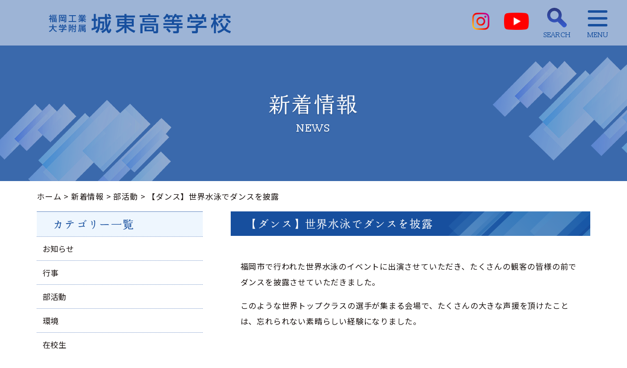

--- FILE ---
content_type: text/html; charset=UTF-8
request_url: https://jyoto.fit.jp/news/archives/1970
body_size: 6882
content:
<!DOCTYPE html>
<html lang="ja">
<head prefix="og: http://ogp.me/ns# fb: http://ogp.me/ns/fb# website: http://ogp.me/ns/website#">
<meta http-equiv="Content-Type" content="text/html; charset=utf-8" />
<script type="text/javascript">
if ((navigator.userAgent.indexOf('iPhone') > 0) || navigator.userAgent.indexOf('iPod') > 0 || navigator.userAgent.indexOf('Android') > 0) {
        document.write('<meta name="viewport" content="width=device-width,initial-scale=1.0,minimum-scale=1.0">');
    } else {
        document.write('<meta name="viewport" content="width=1200">');
    }
</script>
<title>【ダンス】世界水泳でダンスを披露｜部活動｜新着情報｜福岡工業大学附属 城東高等学校</title>
<meta name="description" content="新着情報｜"/>
<meta name="keywords" content="城東高校,城東高等学校,福岡県,福岡市,福岡,工業大学,福岡工大,大学院,短期大学"/>
<link href="/favicon.ico" type="image/x-icon" rel="icon"/><link href="/favicon.ico" type="image/x-icon" rel="shortcut icon"/>
<link href="/news/index.rss" type="application/rss+xml" rel="alternate" title="ニュースリリース RSS 2.0"/>
<link rel="stylesheet" href="/css/style.css?20260114-1219" type="text/css">

<meta property="og:title" content="福岡工業大学附属 城東高等学校" />
<meta property="og:type" content="website" />
<meta property="og:description" content="「知・徳・体」の調和のとれた人づくりを行う中，進学指導の強化と進路の保証を目標に，資格取得日本一，部活動の強化等をめざして日々徹底した教育活動を展開しています。" />
<meta property="og:url" content="https://jyoto.fit.jp/" />
<meta property="og:site_name" content="福岡工業大学附属 城東高等学校" />
<meta property="og:image" content="https://jyoto.fit.jp/ogp.png" />
<meta property="og:locale" content="ja_JP" />

<script type="text/javascript" src="/js/jquery-3.5.1.min.js"></script>
<script src="//cdnjs.cloudflare.com/ajax/libs/jquery-easing/1.4.1/jquery.easing.min.js"></script>
<script type="text/javascript" src="/js/slick.js"></script>
<script type="text/javascript" src="/js/script.js"></script>
<script src="//cdnjs.cloudflare.com/ajax/libs/gsap/latest/TweenMax.min.js"></script>
<script src="//cdnjs.cloudflare.com/ajax/libs/ScrollMagic/2.0.5/ScrollMagic.min.js"></script>
<script src="//cdnjs.cloudflare.com/ajax/libs/ScrollMagic/2.0.5/plugins/debug.addIndicators.min.js"></script>
<script src="//cdnjs.cloudflare.com/ajax/libs/ScrollMagic/2.0.5/plugins/animation.gsap.min.js"></script>
<script type="text/javascript" src="/js/script-anime.js"></script>
<script>
  (function(d) {
    var config = {
      kitId: 'nwy5cue',
      scriptTimeout: 3000,
      async: true
    },
    h=d.documentElement,t=setTimeout(function(){h.className=h.className.replace(/\bwf-loading\b/g,"")+" wf-inactive";},config.scriptTimeout),tk=d.createElement("script"),f=false,s=d.getElementsByTagName("script")[0],a;h.className+=" wf-loading";tk.src='https://use.typekit.net/'+config.kitId+'.js';tk.async=true;tk.onload=tk.onreadystatechange=function(){a=this.readyState;if(f||a&&a!="complete"&&a!="loaded")return;f=true;clearTimeout(t);try{Typekit.load(config)}catch(e){}};s.parentNode.insertBefore(tk,s)
  })(document);
</script>

<meta name="generator" content="basercms"/><link href="https://jyoto.fit.jp/news/archives/1970" rel="canonical"/><link rel="stylesheet" type="text/css" href="/burger_editor/css/bge_style_default.css"/><link rel="stylesheet" type="text/css" href="/css/bge_style.css?20250904154638"/><link rel="stylesheet" type="text/css" href="/burger_editor/css/colorbox.css"/><script type="text/javascript" src="/burger_editor/js/bge_modules/bge_functions.min.js" defer="defer"></script><script type="text/javascript" src="/burger_editor/js/bge_modules/jquery.colorbox-min.js" defer="defer"></script>
<!-- Google Tag Manager -->
<script>
(function(w, d, s, l, i) {
w[l] = w[l] || [];
w[l].push({
'gtm.start': new Date().getTime(),
event: 'gtm.js'
});
var f = d.getElementsByTagName(s)[0],
j = d.createElement(s),
dl = l != 'dataLayer' ? '&l=' + l : '';
j.async = true;
j.src =
'https://www.googletagmanager.com/gtm.js?id=' + i + dl;
f.parentNode.insertBefore(j, f);
})(window, document, 'script', 'dataLayer', 'GTM-M99TST3J');
</script>
<!-- End Google Tag Manager --></head>

<body id="NewsArchives1970">
<!-- Google Tag Manager (noscript) -->
<noscript><iframe src="https://www.googletagmanager.com/ns.html?id=GTM-M99TST3J"
height="0" width="0" style="display:none;visibility:hidden"></iframe></noscript>
<!-- End Google Tag Manager (noscript) -->
<div class="wrapper wrapper-simple">

  
<!-- [ header ] -->
<header class="header" role="banner">

  <h1 class="header__logo">
    <a href="/"><img src="/img/common/logo.svg" alt="福岡工業大学附属 城東高等学校"></a>
  </h1>
  <div class="header__search">
    <dl class="header__search__box">
      <dt class="header__search__title">SEARCH</dt>
      <dd class="header__search__main">
        <form id="ContentSearchForm" method="get" action="https://www.google.com/search" target="blank">
          <input name="q" type="text" value="" id="ContentQ" class="input-search" placeholder="サイト内検索" />
          <input type="hidden" value="jyoto.fit.jp" name="as_sitesearch" />
          <input type="image" src="/img/common/icn_search.svg" class="submit-search" width="30" value="検索">
        </form>
      </dd>
    </dl>
  </div>

  <div class="header__navi__wrap">
    <div class="header__navi">
      <div class="header__navi__inner">
        <nav class="gnavi" role="navigation">
          <ul class="gnavi__list">
            <li class="gnavi__list__item"><a href="/">トップページ</a></li>
            <li class="gnavi__list__item"><a href="/emergency">緊急時のお知らせ</a></li>
            <li class="gnavi__list__item"><a href="/zaikousei/">在校生の皆さまへ</a></li>
            <li class="gnavi__list__item"><a href="/jyukeninfo/">受験生情報サイト</a></li>
            <li class="gnavi__list__item"><a href="/sotugyosei/">卒業生の皆さまへ</a></li>
            <li class="gnavi__list__item parent"><a href="/characteristic/">学校紹介</a>
              <ul class="gnavi__sublist">
                <li class="gnavi__sublist__item"><a href="/characteristic/#about-greeting">校長挨拶</a></li>
                <li class="gnavi__sublist__item"><a href="/characteristic/#about-will">校訓/校歌</a></li>
                <li class="gnavi__sublist__item"><a href="/characteristic/#about-spirit">校風</a></li>
                <li class="gnavi__sublist__item"><a href="/characteristic/educational_activity">学び･指導の特徴</a></li>
                <li class="gnavi__sublist__item"><a href="/activity/">活動紹介</a></li>
                <li class="gnavi__sublist__item"><a href="/characteristic/#about-uniform">制服紹介</a></li>
                <li class="gnavi__sublist__item"><a href="/characteristic/schoollife">学校生活</a></li>
                <li class="gnavi__sublist__item"><a href="/characteristic/institution">施設設備紹介</a></li>
              </ul>
            </li>
            <li class="gnavi__list__item"><a href="/schoolpolicy">スクール・ポリシー</a></li>
            <li class="gnavi__list__item parent"><a href="/course/">科・コース紹介</a>
              <ul class="gnavi__sublist">
                <li class="gnavi__sublist__item"><a href="/course/normal1sp">普通科Ⅰ類特別選抜</a> </li>
                <li class="gnavi__sublist__item"><a href="/course/normal1">普通科Ⅰ類</a></li>
                <li class="gnavi__sublist__item"><a href="/course/normal2sp">普通科Ⅱ類特別選抜</a></li>
                <li class="gnavi__sublist__item"><a href="/course/normal2">普通科Ⅱ類</a></li>
                <li class="gnavi__sublist__item"><a href="/course/fut_info_sp">情報工学<br>スペシャリストコース</a></li>
                <li class="gnavi__sublist__item"><a href="/course/fut_elec_sp">電気工学<br>スペシャリストコース</a></li>
                <li class="gnavi__sublist__item"><a href="/course/fut_basic">基礎工学コース</a></li>
                <li class="gnavi__sublist__item"><a href="/course/curriculum">カリキュラム紹介</a></li>
              </ul>
            </li>
            <li class="gnavi__list__item"><a href="/club/">部活動紹介</a></li>
            <li class="gnavi__list__item"><a href="/route/">進路実績</a></li>
            <li class="gnavi__list__item"><a href="/entrance_exam">入試の概要</a></li>
            <li class="gnavi__list__item"><a href="/characteristic/movie">デジタルコンテンツ</a></li>
            <li class="gnavi__list__item"><a href="/recruitment/">教員募集</a></li>
          </ul>
        </nav>
        <!-- //.gnavi -->
        <nav class="snavi" role="navigation">
          <ul class="snavi__list">
            <li class="snavi__list__access"><a href="/access">アクセス</a></li>
            <li class="snavi__list__shiryo"><a href="/shiryo/">資料請求</a></li>
          </ul>
          <div class="snavi__contact">
            <a href="/toiawase/">お問い合わせ</a>
          </div>
          <div class="snavi__sns">
            <ul>
              <li class="s-sns-ig"><a href="https://www.instagram.com/fukuoka_jyoto_official/" target="_blank" rel="noopener"><img src="/img/common/icn_instagram.png" alt="instagram"></a></li>
              <li class="s-sns-yt"><a href="https://www.youtube.com/channel/UCVnQSafG56e8TTxdjjsbEtA" target="_blank" rel="noopener"><img src="/img/common/icn_youtube.png" alt="youtube"></a></li>
            </ul>
          </div>
        </nav>
        <!-- //.snavi -->

      </div>
    </div>
    <div class="overlay"></div>
  </div>

  <div class="header__sns">
    <ul>
      <li class="h-sns-ig"><a href="https://www.instagram.com/fukuoka_jyoto_official/" target="_blank" rel="noopener"><img src="/img/common/icn_instagram.png" alt="instagram"></a></li>
      <li class="h-sns-yt"><a href="https://www.youtube.com/channel/UCVnQSafG56e8TTxdjjsbEtA" target="_blank" rel="noopener"><img src="/img/common/icn_youtube.png" alt="youtube"></a></li>
    </ul>
  </div>
  <div class="search-btn"><span>SEARCH</span></div>
  <div class="navi-btn">
    <a href="javascript:void(0)" onclick="return false;" id="panel-btn-sp" class="panel-btn"><span id="panel-btn-icon-sp" class="panel-btn-icon"></span><span class="navi-txt">MENU</span></a>
  </div>

</header>
<!-- //.header -->
  <div class="p-ttl">
    <div class="p-ttl-image">
              <div class="p-ttl-image_noimage">
        </div>
          </div>

            
              <h1 class="p-ttl-text"><span class="ja">新着情報</span><span class="en">NEWS</span></h1>
      
      </div>

      <div class="breadcrumbs">
      
<div class="bs-crumbs">
<a href="https://jyoto.fit.jp/">ホーム</a>&nbsp;&gt;&nbsp;<a href="https://jyoto.fit.jp/news/">新着情報</a>&nbsp;&gt;&nbsp;<a href="https://jyoto.fit.jp/news/archives/category/club">部活動</a>&nbsp;&gt;&nbsp;【ダンス】世界水泳でダンスを披露</div>
    </div>
  
  <!-- [ contents ] -->
  <div class="contents">

    <!-- [ main ] -->
    <main class="main">

            <div class="bge-contents"><script type="text/javascript">
$(function(){
if($("a[rel='colorbox']").colorbox) $("a[rel='colorbox']").colorbox({transition:"fade", maxWidth:"80%"});
});
</script>

<div class="news">

<div class="blog blog-single">

<div class="news-post">
<h2 class="title-page-02">【ダンス】世界水泳でダンスを披露</h2>

<div class="eye-catch">
</div>

<div class="news-content">
<div id="post-detail"><div data-bgb="wysiwyg" class="bgb-wysiwyg"><div data-bgt="ckeditor" data-bgt-ver="2.1.0" class="bgt-container bgt-ckeditor-container"><div class="bge-ckeditor" data-bge="ckeditor"><p>福岡市で行われた世界水泳のイベントに出演させていただき、たくさんの観客の皆様の前でダンスを披露させていただきました。</p>

<p>このような世界トップクラスの選手が集まる会場で、たくさんの大きな声援を頂けたことは、忘れられない素晴らしい経験になりました。</p>
</div>
</div></div><div data-bgb="image1" class="bgb-image1 bgb-opt--mb-small"><div data-bgt="image" data-bgt-ver="2.24.0" class="bgt-container bgt-image-container"><div class="bgt-image" data-bge-popup="false" data-bge-empty="0" data-bge-hr="false" data-bge="popup:data-bge-popup, empty:data-bge-empty, hr:data-bge-hr">
<a class="bgt-image__link" data-bge="path:href">
<figure class="bgt-link__box">
<div class="bgt-box__image-container">
<img src="/files/bgeditor/img/1795__MjAyMzA4MDgtMDI0.jpg" data-bge="path:src, srcset:srcset, alt:alt, width:width, height:height, loading:loading, decoding:decoding" srcset="/files/bgeditor/img/1795__MjAyMzA4MDgtMDI0.jpg, /files/bgeditor/img/1795__MjAyMzA4MDgtMDI0__org.jpg 2x" alt="" width="640" height="479" loading="lazy" decoding="async">
</div>
<figcaption class="bgt-box__caption" data-bge="caption"></figcaption>
</figure>
</a>
</div>
</div></div><div data-bgb="image2" class="bgb-image2"><div class="bgt-grid bgt-grid--first bgt-grid6" data-bge-grid-changeable="">
<div data-bgt="image" data-bgt-ver="2.24.0" class="bgt-container bgt-image-container"><div class="bgt-image" data-bge-popup="false" data-bge-empty="0" data-bge-hr="false" data-bge="popup:data-bge-popup, empty:data-bge-empty, hr:data-bge-hr">
<a class="bgt-image__link" data-bge="path:href">
<figure class="bgt-link__box">
<div class="bgt-box__image-container">
<img src="/files/bgeditor/img/1796__MjAyMzA4MDgtMDIx.jpg" data-bge="path:src, srcset:srcset, alt:alt, width:width, height:height, loading:loading, decoding:decoding" srcset="/files/bgeditor/img/1796__MjAyMzA4MDgtMDIx.jpg, /files/bgeditor/img/1796__MjAyMzA4MDgtMDIx__org.jpg 2x" alt="" width="640" height="479" loading="lazy" decoding="async">
</div>
<figcaption class="bgt-box__caption" data-bge="caption"></figcaption>
</figure>
</a>
</div>
</div></div>
<div class="bgt-grid bgt-grid--last bgt-grid6" data-bge-grid-changeable="">
<div data-bgt="image" data-bgt-ver="2.24.0" class="bgt-container bgt-image-container"><div class="bgt-image" data-bge-popup="false" data-bge-empty="0" data-bge-hr="false" data-bge="popup:data-bge-popup, empty:data-bge-empty, hr:data-bge-hr">
<a class="bgt-image__link" data-bge="path:href">
<figure class="bgt-link__box">
<div class="bgt-box__image-container">
<img src="/files/bgeditor/img/1797__MjAyMzA4MDgtMDIy.jpg" data-bge="path:src, srcset:srcset, alt:alt, width:width, height:height, loading:loading, decoding:decoding" srcset="/files/bgeditor/img/1797__MjAyMzA4MDgtMDIy.jpg, /files/bgeditor/img/1797__MjAyMzA4MDgtMDIy__org.jpg 2x" alt="" width="640" height="479" loading="lazy" decoding="async">
</div>
<figcaption class="bgt-box__caption" data-bge="caption"></figcaption>
</figure>
</a>
</div>
</div></div>
</div><div data-bgb="image1" class="bgb-image1"><div data-bgt="image" data-bgt-ver="2.24.0" class="bgt-container bgt-image-container"><div class="bgt-image" data-bge-popup="false" data-bge-empty="0" data-bge-hr="false" data-bge="popup:data-bge-popup, empty:data-bge-empty, hr:data-bge-hr">
<a class="bgt-image__link" data-bge="path:href">
<figure class="bgt-link__box">
<div class="bgt-box__image-container">
<img src="/files/bgeditor/img/1798__MjAyMzA4MDgtMDIz.jpg" data-bge="path:src, srcset:srcset, alt:alt, width:width, height:height, loading:loading, decoding:decoding" srcset="/files/bgeditor/img/1798__MjAyMzA4MDgtMDIz.jpg, /files/bgeditor/img/1798__MjAyMzA4MDgtMDIz__org.jpg 2x" alt="" width="640" height="480" loading="lazy" decoding="async">
</div>
<figcaption class="bgt-box__caption" data-bge="caption"></figcaption>
</figure>
</a>
</div>
</div></div><div data-bgb="button" class="bgb-button"><div data-bgt="button" data-bgt-ver="2.24.0" class="bgt-container bgt-button-container"><div class="bgt-btn-container" data-bgt-button-kind="external" data-bge="kind:data-bgt-button-kind">
<a class="bgt-btn" href="https://www.instagram.com/jyoto_bless/" data-bge="link:href, target:target" target="_blank">
<span class="bgt-btn__text" data-bge="text">Instagram</span>
</a>
</div>
</div>
</div></div>				<div class="news-meta">
<span class="news-date">
2023/08/08					</span>
<span class="news-category">
<a href="/news/archives/category/club">部活動</a>					</span>
    </div>
</div>

<div class="post-navi">
<a href="https://jyoto.fit.jp/news/archives/1969" class="prev-link">＜ 前の記事</a>				&nbsp;  &nbsp;
<a href="https://jyoto.fit.jp/news/">一覧へ</a>				&nbsp;  &nbsp;	<a href="https://jyoto.fit.jp/news/archives/1972" class="next-link">後の記事 ＞</a>			</div>

</div>

  <!-- [ aside ] -->
  <aside class="aside">

    

<div class="widget-area widget-area-2">


<div class="widget widget-blog-categories-archives widget-blog-categories-archives-1 blog-widget">
<h2 class="title-side-01">カテゴリー一覧</h2>
<ul class="bc-blog-category-list depth-1"><li class="bc-blog-category-list__item"><a href="/news/archives/category/info">お知らせ</a></li><li class="bc-blog-category-list__item"><a href="/news/archives/category/event">行事</a></li><li class="bc-blog-category-list__item"><a href="/news/archives/category/club">部活動</a></li><li class="bc-blog-category-list__item"><a href="/news/archives/category/iso">環境</a></li><li class="bc-blog-category-list__item"><a href="/news/archives/category/student">在校生</a></li><li class="bc-blog-category-list__item"><a href="/news/archives/category/exam">入試情報</a></li><li class="bc-blog-category-list__item"><a href="/news/archives/category/activity">活動紹介</a></li></ul>	</div>
<div class="widget widget-blog-recent-entries widget-blog-recent-entries-1 blog-widget">
<h2 class="title-side-01">最近の投稿</h2>
<ul>
<li>
<a href="https://jyoto.fit.jp/news/archives/1250">部活動活動予定を更新しました</a>				</li>
<li>
<a href="https://jyoto.fit.jp/news/archives/2445">【科学】福岡県高等学校総合文化祭自然科学部門　結果</a>				</li>
<li>
<a href="https://jyoto.fit.jp/news/archives/2444">【過去問題集】令和7年度入学試験問題集 記載内容の訂正とお詫び</a>				</li>
<li>
<a href="https://jyoto.fit.jp/news/archives/2443">【吹奏楽】第19回福岡県アンサンブルコンテスト　結果</a>				</li>
<li>
<a href="https://jyoto.fit.jp/news/archives/2441">【ロボット相撲】全日本ロボット相撲大会2025　結果</a>				</li>
</ul>
</div>


<div class="widget widget-blog-monthly-archives widget-blog-monthly-archives-1 blog-widget">
<h2 class="title-side-01">月別アーカイブ一覧</h2>
<ul>
<li>
<a href="https://jyoto.fit.jp/news/archives/date/2026/01">2026/01(3)</a>				</li>
<li>
<a href="https://jyoto.fit.jp/news/archives/date/2025/12">2025/12(5)</a>				</li>
<li>
<a href="https://jyoto.fit.jp/news/archives/date/2025/11">2025/11(13)</a>				</li>
<li>
<a href="https://jyoto.fit.jp/news/archives/date/2025/10">2025/10(16)</a>				</li>
<li>
<a href="https://jyoto.fit.jp/news/archives/date/2025/09">2025/09(7)</a>				</li>
<li>
<a href="https://jyoto.fit.jp/news/archives/date/2025/08">2025/08(8)</a>				</li>
<li>
<a href="https://jyoto.fit.jp/news/archives/date/2025/07">2025/07(10)</a>				</li>
<li>
<a href="https://jyoto.fit.jp/news/archives/date/2025/06">2025/06(10)</a>				</li>
<li>
<a href="https://jyoto.fit.jp/news/archives/date/2025/05">2025/05(11)</a>				</li>
<li>
<a href="https://jyoto.fit.jp/news/archives/date/2025/04">2025/04(2)</a>				</li>
<li>
<a href="https://jyoto.fit.jp/news/archives/date/2025/03">2025/03(14)</a>				</li>
<li>
<a href="https://jyoto.fit.jp/news/archives/date/2025/02">2025/02(1)</a>				</li>
</ul>
</div>
</div>

  </aside>
  <!-- //.aside -->
</div>
<!-- //.blog -->

</div></div>
    </main>
    <!-- //.main -->

  </div>
  <!-- //.contents -->

  
<div class="pagetop"><img src="/img/common/icn_pagetop.svg" alt="ページトップへ戻る"></div>

<!-- [ footer ] -->
<footer class="footer" role="contentinfo">
  <div class="footer__inner anime scroll-fadeIn">
    <nav class="fnavi" role="navigation">
      <div class="fnavi__box">
        <ul class="fnavi__list">
          <li class="fnavi__list__item"><a href="/schoolpolicy">スクール・ポリシー</a></li>
          <li class="fnavi__list__item"><a href="/characteristic/">学校紹介</a>
            <ul class="fnavi__sublist">
              <li class="fnavi__sublist__item"><a href="/characteristic/#about-greeting">校長挨拶</a></li>
              <li class="fnavi__sublist__item"><a href="/characteristic/#about-will">校訓/校歌</a></li>
              <li class="fnavi__sublist__item"><a href="/characteristic/#about-spirit">校風</a></li>
              <li class="fnavi__sublist__item"><a href="/characteristic/educational_activity">学び・指導の特徴</a></li>
              <li class="fnavi__sublist__item"><a href="/activity/">活動紹介</a></li>
              <li class="fnavi__sublist__item"><a href="/characteristic/#about-uniform">制服紹介</a></li>
              <li class="fnavi__sublist__item"><a href="/characteristic/schoollife">学校生活</a></li>
              <li class="fnavi__sublist__item"><a href="/characteristic/institution">施設設備紹介</a></li>
              <li class="fnavi__sublist__item"><a href="https://jyoto.fit.jp/joct/" target="_blank">校内オンラインツアー</a></li>
            </ul>
          </li>
          <li class="fnavi__list__item"><a href="/club/">部活動紹介</a>
            <ul class="fnavi__sublist">
              <li class="fnavi__sublist__item"><a href="/club/#bge-sports">体育部</a></li>
              <li class="fnavi__sublist__item"><a href="/club/#bge-culture">文化部</a></li>
              <li class="fnavi__sublist__item"><a href="/club/#bge-club">同好会</a></li>
              <li class="fnavi__sublist__item"><a href="/club/#bge-industry">ものづくりプロジェクト</a></li>
            </ul>
          </li>
          <li class="fnavi__list__item"><a href="/route/">進路実績</a>
            <ul class="fnavi__sublist">
              <li class="fnavi__sublist__item"><a href="/route/">進路実績</a></li>
              <li class="fnavi__sublist__item"><a href="/route/message">卒業生メッセージ</a></li>
            </ul>
          </li>
        </ul>
      </div>
      <div class="fnavi__box">
        <ul class="fnavi__list">
          <li class="fnavi__list__item"><a href="/course/">科・コース紹介</a>
            <p><a href="/course/#bge-normal">＜普通科＞</a></p>
            <ul class="fnavi__sublist">
              <li class="fnavi__sublist__item"><a href="/course/normal1sp">Ⅰ類 特別選抜</a></li>
              <li class="fnavi__sublist__item"><a href="/course/normal1">Ⅰ類</a></li>
              <li class="fnavi__sublist__item"><a href="/course/normal2sp">Ⅱ類 特別選抜</a></li>
              <li class="fnavi__sublist__item"><a href="/course/normal2">Ⅱ類</a></li>
            </ul>
            <p><a href="/course/#bge-mirai">＜未来工学科＞</a></p>
            <ul class="fnavi__sublist">
              <li class="fnavi__sublist__item"><a href="/course/fut_info_sp">情報工学スペシャリストコース</a></li>
              <li class="fnavi__sublist__item"><a href="/course/fut_elec_sp">電気工学スペシャリストコース</a></li>
              <li class="fnavi__sublist__item"><a href="/course/fut_basic">基礎工学コース</a></li>
              <li class="fnavi__sublist__item"><a href="/course/curriculum">カリキュラム紹介</a></li>
            </ul>
          </li>
          <li class="fnavi__list__item"><a href="/zaikousei/">在校生の皆さまへ</a>
            <ul class="fnavi__sublist">
              <li class="fnavi__sublist__item"><a href="/zaikousei/#student-schedule">行事予定</a></li>
              <li class="fnavi__sublist__item"><a href="/zaikousei/schedule">部活動スケジュール</a></li>
              <li class="fnavi__sublist__item"><a href="/zaikousei/document">保護者宛文書PDF</a></li>
              <li class="fnavi__sublist__item"><a href="/zaikousei/tuition">校納金・支援制度について</a></li>
              <li class="fnavi__sublist__item"><a href="/zaikousei/overseas">海外渡航に関する連絡</a></li>
              <li class="fnavi__sublist__item"><a href="/zaikousei/ijimebousi">学校いじめ防止基本方針</a></li>
            </ul>
          </li>
          <li class="fnavi__list__item"><a href="/characteristic/movie">デジタルコンテンツ</a>
            <ul class="fnavi__sublist">
              <li class="fnavi__sublist__item"><a href="/dpjyoto" target="_blank">デジタルパンフレット</a></li>
            </ul>
          </li>
        </ul>
      </div>
      <div class="fnavi__box">
        <ul class="fnavi__list">
          <li class="fnavi__list__item"><a href="/jyukeninfo/">受験生情報サイト</a>
            <ul class="fnavi__sublist">
              <li class="fnavi__sublist__item"><a href="/jyukeninfo/openschool">学校説明会</a></li>
              <li class="fnavi__sublist__item"><a href="/jyukeninfo/eventid">イベント予約のご案内</a></li>
              <li class="fnavi__sublist__item"><a href="/entrance_exam">入試の概要</a></li>
              <li class="fnavi__sublist__item"><a href="/web-guide">WEB出願</a></li>
            </ul>
          </li>
          <li class="fnavi__list__item"><a href="/sotugyosei/">卒業生の皆さまへ</a>
            <ul class="fnavi__sublist">
              <li class="fnavi__sublist__item"><a href="/sotugyosei/">証明書発行</a></li>
              <li class="fnavi__sublist__item"><a href="/sotugyosei/alumni">同窓会</a></li>
            </ul>
          </li>
          <li class="fnavi__list__item"><a href="/recruitment/">教員募集</a></li>
        </ul>
        <ul class="fnavi__sublist fnavi__sublist--policy">
          <li class="fnavi__sublist__item"><a href="https://www.fit.ac.jp/privacy.html" target="_blank">プライバシーポリシー</a></li>
          <li class="fnavi__sublist__item"><a href="/policy">サイトポリシー</a></li>
        </ul>
      </div>
      <div class="fnavi__box fnavi__box--info">
        <div class="fnavi__logo">
          <img src="/img/common/logo_white.svg" alt="福岡工業大学附属 城東高等学校">
        </div>
        <div class="fnavi__address">
          <address>〒811-0214<br>福岡県福岡市東区和白東3-30-1<br>TEL:092-606-0724<br>FAX:092-606-1550</address>
        </div>
        <ul class="fnavi__link">
          <li class="fnavi__link__access"><a href="/access"><span>アクセス</span></a></li>
          <li class="fnavi__link__contact"><a href="/toiawase/"><span>お問い合わせ</span></a></li>
          <li class="fnavi__link__shiryo"><a href="/shiryo/"><span>資料請求</span></a></li>
        </ul>
        <dl class="fnavi__group">
          <dt>学校法人  福岡工業大学</dt>
          <dd><a href="https://www.grd.fit.ac.jp/" target="_blank">福岡工業大学　大学院</a></dd>
          <dd><a href="http://www.fit.ac.jp/" target="_blank">福岡工業大学</a></dd>
          <dd><a href="https://www.fit.ac.jp/jc/" target="_blank">福岡工業大学短期大学部</a></dd>
        </dl>
        <div class="jasrac">
          <div class="jasrac_image"><img src="/img/common/icn_jasrac.png" alt=""></div>
          <div class="jasrac_text">
            <p>JASRAC許諾番号<br>E2109083768</p>
          </div>
        </div>
        <div class="footer__sns">
          <ul>
            <li class="f-sns-ig"><a href="https://www.instagram.com/fukuoka_jyoto_official/" target="_blank" rel="noopener"><img src="/img/common/icn_instagram.png" alt="instagram"><span>公式Instagram</span></a></li>
            <li class="f-sns-yt"><a href="https://www.youtube.com/channel/UCVnQSafG56e8TTxdjjsbEtA" target="_blank" rel="noopener"><img src="/img/common/icn_youtube.png" alt="youtube"><span>公式Youtube</span></a></li>
          </ul>
        </div>
      </div>
    </nav>
    <!-- //.gnavi -->
    <div class="footer__logo">
      <figure class="footer__logo__image"><a href="/">
        <img src="/img/common/logo_footer.svg" alt="FUKUOKA JYOTO">
      </a></figure>
    </div>
    <p class="footer__notice">本ウェブサイト内の写真および個人情報の無断転載を禁じます。</p>
    <p class="footer__copyright">Copyright(C) jyoto high school. All Rights Reserved.</p>
  </div>
</footer>
<!-- //.footer -->
</div>
<!-- //.wrapper -->
</body>
</html>


--- FILE ---
content_type: text/css
request_url: https://jyoto.fit.jp/css/style.css?20260114-1219
body_size: 147008
content:
@import"https://fonts.googleapis.com/css2?family=Noto+Sans+JP:wght@100;300;400;500;700&display=swap";@import"https://fonts.googleapis.com/css2?family=Josefin+Sans:wght@400;700&display=swap";@import"https://fonts.googleapis.com/css2?family=Noto+Serif+JP:wght@500&display=swap";@import"https://fonts.googleapis.com/css2?family=Slabo+13px&display=swap";@import"https://fonts.googleapis.com/css2?family=Slabo+27px&display=swap";@charset "UTF-8";html,body,div,span,object,iframe,h1,h2,h3,h4,h5,h6,p,blockquote,pre,abbr,address,cite,code,del,dfn,em,img,ins,kbd,q,samp,small,strong,sub,sup,var,b,i,dl,dt,dd,ol,ul,li,fieldset,form,label,legend,table,caption,tbody,tfoot,thead,tr,th,td,article,aside,canvas,details,figcaption,figure,footer,header,hgroup,menu,nav,section,summary,time,mark,audio,video{margin:0;padding:0;border:0;outline:0;background:transparent;box-sizing:border-box}body{line-height:1}main,article,aside,details,figcaption,figure,footer,header,hgroup,menu,nav,section{display:block}h1,h2,h3,h4,h5,h6{font-size:100%}ul{list-style:none}blockquote,q{quotes:none}blockquote:before,blockquote:after,q:before,q:after{content:'';content:none}a{box-sizing:border-box;margin:0;padding:0;background:transparent}ins{background-color:#ff9;color:#000;text-decoration:none}mark{background-color:#ff9;color:#000;font-style:italic;font-weight:700}del{text-decoration:line-through}abbr[title],dfn[title]{border-bottom:1px dotted;cursor:help}table{min-width:100%;border-collapse:collapse;border-spacing:0}table table{min-width:auto!important}hr{display:block;height:1px;border:0;border-top:1px solid #ccc;margin:1em 0;padding:0}input,select{vertical-align:middle}html{width:100%;height:100%;font-size:100%}body{width:100%;height:100%;margin:0;padding:0;background:#fff;font-family:Noto Sans JP,sans-serif;font-size:16px;font-style:normal;font-weight:400;color:#1a1311;-webkit-text-size-adjust:none;-webkit-font-smoothing:antialiased;letter-spacing:.05em;line-height:2;word-break:normal;line-break:strict;overflow-x:hidden}a{color:#1a1311;text-decoration:none;-webkit-transition:.5s;transition:.5s}a:hover{color:#1a1311}img{max-width:100%;height:auto;vertical-align:top}.main img{-webkit-transition:.5s;transition:.5s}＠media print body{width:1200px;-webkit-transform:scale(.5);transform:scale(.5);-webkit-transform-origin:0 0;transform-origin:0 0}＠media print .header{position:absolute}.tiny{display:none}.sp{display:none}.tab{display:none}.pc{display:none}.spi{display:none}.tabi{display:none}.pci{display:none}.right{float:right}.left{float:left}.img-left{float:left;margin:0 20px 10px 0}.img-right{float:right;margin:0 0 10px 20px}.error-message{color:#f40000}.display-none{display:none!important}.slick-slider{position:relative;display:block;box-sizing:border-box;-webkit-user-select:none;-moz-user-select:none;-ms-user-select:none;user-select:none;-webkit-touch-callout:none;-khtml-user-select:none;-ms-touch-action:pan-y;touch-action:pan-y;-webkit-tap-highlight-color:transparent}.slick-list{position:relative;display:block;overflow:hidden;margin:0;padding:0}.slick-list:focus{outline:none}.slick-list.dragging{cursor:pointer;cursor:hand}.slick-slider .slick-track,.slick-slider .slick-list{-webkit-transform:translate3d(0,0,0);transform:translate3d(0,0,0)}.slick-track{position:relative;top:0;left:0;display:block;margin-right:auto}.slick-track:before,.slick-track:after{display:table;content:''}.slick-track:after{clear:both}.slick-loading .slick-track{visibility:hidden}.slick-slide{display:none;float:left;height:100%;min-height:1px}[dir=rtl] .slick-slide{float:right}.slick-slide img{display:block}.slick-slide.slick-loading img{display:none}.slick-slide.dragging img{pointer-events:none}.slick-initialized .slick-slide{display:block}.slick-loading .slick-slide{visibility:hidden}.slick-vertical .slick-slide{display:block;height:auto;border:1px solid transparent}.slick-arrow.slick-hidden{display:none}.slick-loading .slick-list{background:#fff}.slick-prev,.slick-next{font-size:0;line-height:0;position:absolute;bottom:50px;z-index:1;display:block!important;width:25px;height:25px;padding:0;cursor:pointer;color:transparent;outline:none;background:transparent;overflow:visible}.slick-prev:hover,.slick-prev:focus,.slick-next:hover,.slick-next:focus{color:transparent;outline:none}.slick-prev{left:30px;border-top:3px solid #fff;border-left:3px solid #fff;-webkit-transform:rotate(-45deg);transform:rotate(-45deg)}[dir=rtl] .slick-prev{left:-25px;left:auto}.slick-next{right:30px;border-top:3px solid #fff;border-right:3px solid #fff;-webkit-transform:rotate(45deg);transform:rotate(45deg)}[dir=rtl] .slick-next{right:auto;left:-25px}.slick-dotted.slick-slider{margin-bottom:30px}.slick-dots{position:absolute;left:0;bottom:-50px;display:block;width:100%;padding:0;margin:0;list-style:none}.slick-dots li{position:relative;display:inline-block;width:46px;height:4px;margin:0;padding:0;cursor:pointer}.slick-dots li button{font-size:0;line-height:0;display:block;width:46px;height:4px;cursor:pointer;color:transparent;border:0;outline:none;background:transparent}.slick-dots li button:hover,.slick-dots li button:focus{outline:none}.slick-dots li button:hover:before,.slick-dots li button:focus:before{opacity:1;-ms-filter:"progid:DXImageTransform.Microsoft.Alpha(Opacity=100)"}.slick-dots li button:before{font-family:slick;font-size:6px;line-height:20px;position:absolute;top:0;left:0;width:46px;height:4px;background:#6b8dc4;content:'';text-align:center;color:black;-webkit-font-smoothing:antialiased;-moz-osx-font-smoothing:grayscale}.slick-dots li.slick-active button:before{background:#174f9e;color:black}.top-pickup .slick-prev,.top-pickup .slick-next,.student-report .slick-prev,.student-report .slick-next,.act-env .slick-prev,.act-env .slick-next{top:35%;bottom:auto;width:80px;height:80px;border:none;-webkit-transform:none;transform:none}.top-pickup .slick-prev,.student-report .slick-prev,.act-env .slick-prev{left:-100px;background:url(/img/top/icn_prev.png) 0 0 no-repeat;background-size:80px auto}.top-pickup .slick-next,.student-report .slick-next,.act-env .slick-next{right:-100px;background:url(/img/top/icn_next.png) 0 0 no-repeat;background-size:80px auto}.bge-slide .slick-prev,.bge-slide .slick-next{bottom:50%;border-color:#174f9e}.thumbnail .slick-prev,.thumbnail .slick-next{bottom:50%;border-color:#174f9e;width:20px;height:20px}.thumbnail .slick-prev{left:-30px}.thumbnail .slick-next{right:-30px}.scroll-fadeIn{opacity:0;-ms-filter:"progid:DXImageTransform.Microsoft.Alpha(Opacity=0)";-webkit-transform:translateY(10px);transform:translateY(10px);-webkit-transition:2s ease;transition:2s ease}.scroll-fadeIn.show{opacity:1;-ms-filter:"progid:DXImageTransform.Microsoft.Alpha(Opacity=100)";-webkit-transform:translateY(0);transform:translateY(0)}.scroll-fadeTopIn{opacity:0;-ms-filter:"progid:DXImageTransform.Microsoft.Alpha(Opacity=0)";-webkit-transform:translateY(-50px);transform:translateY(-50px);-webkit-transition:1s ease;transition:1s ease}.scroll-fadeTopIn.show{opacity:1;-ms-filter:"progid:DXImageTransform.Microsoft.Alpha(Opacity=100)";-webkit-transform:translateY(0);transform:translateY(0)}.scroll-fadeLeftIn{opacity:0;-ms-filter:"progid:DXImageTransform.Microsoft.Alpha(Opacity=0)";-webkit-transform:translateX(-200px);transform:translateX(-200px);-webkit-transition:.5s ease;transition:.5s ease}.scroll-fadeLeftIn.show{opacity:1;-ms-filter:"progid:DXImageTransform.Microsoft.Alpha(Opacity=100)";-webkit-transform:translateX(0);transform:translateX(0)}.scroll-fadeRightIn{opacity:0;-ms-filter:"progid:DXImageTransform.Microsoft.Alpha(Opacity=0)";-webkit-transform:translateX(400px);transform:translateX(400px);-webkit-transition:.5s ease;transition:.5s ease}.scroll-fadeRightIn.show{opacity:1;-ms-filter:"progid:DXImageTransform.Microsoft.Alpha(Opacity=100)";-webkit-transform:translateX(0);transform:translateX(0)}.scroll-blur .future__value__image{filter:url('data:image/svg+xml;charset=utf-8,<svg xmlns="http://www.w3.org/2000/svg"><filter id="filter"><feGaussianBlur stdDeviation="10" /></filter></svg>#filter');-webkit-filter:blur(10px);filter:blur(10px);-webkit-transition:3s ease;transition:3s ease}.scroll-blur .future__value__text{opacity:0;-ms-filter:"progid:DXImageTransform.Microsoft.Alpha(Opacity=0)";-webkit-transform:translate(-50%,-45%);transform:translate(-50%,-45%);-webkit-transition:3s ease;transition:3s ease;-webkit-transition-delay:2s;transition-delay:2s}.scroll-blur.show .future__value__image{filter:url('data:image/svg+xml;charset=utf-8,<svg xmlns="http://www.w3.org/2000/svg"><filter id="filter"><feGaussianBlur stdDeviation="0" /></filter></svg>#filter');-webkit-filter:blur(0);filter:blur(0)}.scroll-blur.show .future__value__text{opacity:1;-ms-filter:"progid:DXImageTransform.Microsoft.Alpha(Opacity=100)";-webkit-transform:translate(-50%,-50%);transform:translate(-50%,-50%)}.graph-animation .gra{-webkit-transform:translateY(210px);transform:translateY(210px);-webkit-transition:.5s ease;transition:.5s ease}.graph-animation .gra.g01,.graph-animation .gra.g06{-webkit-transition-delay:.2s;transition-delay:.2s}.graph-animation .gra.g02,.graph-animation .gra.g07{-webkit-transition-delay:.4s;transition-delay:.4s}.graph-animation .gra.g03,.graph-animation .gra.g08{-webkit-transition-delay:.6s;transition-delay:.6s}.graph-animation .gra.g04,.graph-animation .gra.g09{-webkit-transition-delay:.8s;transition-delay:.8s}.graph-animation .gra.g05,.graph-animation .gra.g10{-webkit-transition-delay:1s;transition-delay:1s}.graph-animation.show .gra{-webkit-transform:translateY(0);transform:translateY(0)}.dounat-animation{opacity:0;-ms-filter:"progid:DXImageTransform.Microsoft.Alpha(Opacity=0)";-webkit-transition:3s ease;transition:3s ease;-webkit-transition-delay:1s;transition-delay:1s}.dounat-animation.show{opacity:1;-ms-filter:"progid:DXImageTransform.Microsoft.Alpha(Opacity=100)"}.scroll-svg{opacity:0;-ms-filter:"progid:DXImageTransform.Microsoft.Alpha(Opacity=0)"}.scroll-svg.show{opacity:1;-ms-filter:"progid:DXImageTransform.Microsoft.Alpha(Opacity=100)"}.scroll-svg.show .na{stroke-dasharray:2000;stroke-dashoffset:0;stroke-width:.5;stroke:#174f9e!important;-webkit-animation:na_anime 1s ease-in 0s forwards;animation:na_anime 1s ease-in 0s forwards}@-webkit-keyframes na_anime{0%{stroke-dashoffset:2000;fill:transparent}50%{fill:transparent}100%{stroke-dashoffset:0;stroke-width:0;fill:#174f9e}}@keyframes na_anime{0%{stroke-dashoffset:2000;fill:transparent}50%{fill:transparent}100%{stroke-dashoffset:0;stroke-width:0;fill:#174f9e}}.wrapper{position:relative;overflow:hidden}.wrapper .main{position:relative;z-index:1}.wrapper-simple .contents{max-width:1170px;margin-left:auto;margin-right:auto;padding-left:20px;padding-right:20px}.wrapper-wide{padding-top:93px}.wrapper-mv{padding-top:93px}.header{position:fixed;top:0;left:0;width:100%;z-index:10}.header__logo{padding:28px 0 25px 100px;background:rgba(255,255,255,.5)}.header__search{position:relative;display:none;background:white;background:-webkit-linear-gradient(left,#cde2f7 0,#e4f9fa 100%);background:linear-gradient(90deg,#cde2f7 0,#e4f9fa 100%);z-index:10}.header__search__box{max-width:800px;margin-left:auto;margin-right:auto;padding-left:20px;padding-right:20px;display:-webkit-box;display:-ms-flexbox;display:flex;-webkit-box-pack:justify;-ms-flex-pack:justify;justify-content:space-between;-ms-flex-wrap:nowrap;flex-wrap:nowrap;-webkit-box-align:center;-ms-flex-align:center;align-items:center;padding-top:88px;padding-bottom:88px}.header__search__title{color:#174f9e;font-family:"Slabo 13px",serif;font-size:42px;line-height:1;vertical-align:middle}.header__search__main{position:relative;vertical-align:middle}.header__search__main input[type=text]{width:550px;margin:0;padding:10px 20px;border:1px solid #174f9e;border-radius:30px}.header__search__main input[type=image]{-webkit-transform:translate3d(-48px,0,0);transform:translate3d(-48px,0,0)}.header__navi{position:absolute;top:0;right:0;width:300px;min-height:100vh;padding-bottom:40px;background:-webkit-linear-gradient(230deg,#2d3a80 0,#375dd0 100%);background:linear-gradient(220deg,#2d3a80 0,#375dd0 100%);-webkit-transform:translateX(300px);transform:translateX(300px);-webkit-transition:all .5s;transition:all .5s;opacity:0;-ms-filter:"progid:DXImageTransform.Microsoft.Alpha(Opacity=0)";z-index:20}.header__navi.open{opacity:1;-ms-filter:"progid:DXImageTransform.Microsoft.Alpha(Opacity=100)";-webkit-transform:translateX(0);transform:translateX(0)}.header__navi__wrap{position:absolute;top:0;right:0;width:0;height:100vh;overflow-y:scroll;overflow-x:hidden;-webkit-transition:.5s;transition:.5s;z-index:-1;-ms-overflow-style:none;scrollbar-width:none}.header__navi__wrap::-webkit-scrollbar{display:none}.header__navi__wrap.open{width:600px;z-index:20}.header__sns{position:absolute;top:26px;right:200px}.header__sns ul{display:-webkit-box;display:-ms-flexbox;display:flex}.header__sns ul li a{display:block}.header__sns ul li.h-sns-ig{margin-right:30px}.header__sns ul li.h-sns-ig img{width:35px}.header__sns ul li.h-sns-yt img{width:51px}.overlay{content:"";display:block;width:0;height:0;background-color:rgba(0,0,0,.5);position:fixed;top:0;left:0;z-index:11;opacity:0;-ms-filter:"progid:DXImageTransform.Microsoft.Alpha(Opacity=0)";-webkit-transition:opacity .5s;transition:opacity .5s}.overlay.open{width:100%;height:100vh;opacity:1;-ms-filter:"progid:DXImageTransform.Microsoft.Alpha(Opacity=100)"}.gnavi a{display:block;font-size:18px}.gnavi__list{padding-top:50px}.gnavi__list__item>a{position:relative;padding:6px 0 6px 60px;color:#fff}.gnavi__list__item>a:before{position:absolute;left:46px;top:22px;content:"";display:block;width:0;height:0;border-style:solid;border-width:4px 0 4px 7px;border-color:transparent transparent transparent #fff;-webkit-transition:.3s;transition:.3s}.gnavi__list__item.parent>a:after{position:absolute;top:50%;right:10%;content:"";display:block;width:6px;height:20px;background:url(/img/common/icn_submenu.svg) left top no-repeat;-webkit-transform:translateY(-50%);transform:translateY(-50%)}.gnavi__list__item.open{background:rgba(255,255,255,.73)}.gnavi__list__item.open>a{color:#174f9e;border-bottom:0}.gnavi__list__item.open>a:before{border-color:transparent transparent transparent #174f9e;-webkit-transform:rotate(90deg);transform:rotate(90deg)}.gnavi__sublist{position:absolute;top:0;right:300px;width:0;height:100vh;padding-top:135px;background:white;-webkit-transition:all .5s;transition:all .5s;opacity:0;-ms-filter:"progid:DXImageTransform.Microsoft.Alpha(Opacity=0)";overflow:hidden}.gnavi__sublist__item{width:300px}.gnavi__sublist__item a{position:relative;padding:12px 0 12px 60px;color:#174f9e;line-height:1.4}.gnavi__sublist__item a:before{position:absolute;left:40px;top:20px;content:"";display:block;width:7px;height:7px;border-top:3px solid #174f9e;border-right:3px solid #174f9e;-webkit-transform:rotate(45deg);transform:rotate(45deg);-webkit-transition:.3s;transition:.3s}.gnavi__list__item:hover .gnavi__sublist{width:300px;opacity:1;-ms-filter:"progid:DXImageTransform.Microsoft.Alpha(Opacity=100)"}.snavi{width:260px;margin:20px auto}.snavi__list{display:-webkit-box;display:-ms-flexbox;display:flex;-webkit-box-pack:justify;-ms-flex-pack:justify;justify-content:space-between;-ms-flex-wrap:nowrap;flex-wrap:nowrap;margin-bottom:20px;background:#fff;border-radius:15px}.snavi__list li{width:50%}.snavi__list li a{display:block;padding-top:50px;padding-bottom:4px;color:#174f9e;font-size:15px;font-weight:700;text-align:center}.snavi__list__access{position:relative}.snavi__list__access:after{position:absolute;right:0;top:50%;content:"";width:1px;height:75%;background:#174f9e;-webkit-transform:translateY(-50%);transform:translateY(-50%)}.snavi__list__access a{background:url(/img/common/icn_access.svg) center 10px no-repeat;background-size:60px 46px;-webkit-transition:.3s;transition:.3s}.snavi__list__shiryo a{background:url(/img/common/icn_shiryo.svg) center 10px no-repeat;background-size:60px 46px;-webkit-transition:.3s;transition:.3s}.snavi__contact a{display:block;padding:12px 0;border:1px solid #fff;border-radius:15px;background:url(/img/common/icn_contact_white.svg) 40px center no-repeat;background-size:30px 20px;color:#fff;font-size:20px;font-weight:700;text-align:center;text-indent:30px}.snavi__sns{padding-top:30px}.snavi__sns ul{display:-webkit-box;display:-ms-flexbox;display:flex;-webkit-box-pack:center;-ms-flex-pack:center;justify-content:center}.snavi__sns ul li.s-sns-ig{margin-right:40px}.snavi__sns ul li.s-sns-ig img{width:43px}.snavi__sns ul li.s-sns-yt img{width:61px}.search-btn{position:absolute;top:16px;right:113px;width:60px;height:70px;padding-top:42px;background:url(/img/common/icn_search.svg) center top no-repeat;background-size:40px 40px;cursor:pointer;z-index:10}.search-btn span{display:block;color:#174f9e;font-family:"Slabo 13px",serif;font-size:14px;letter-spacing:0;text-align:center}.pagetop{position:fixed;bottom:50px;right:30px;width:60px;height:60px;padding-top:12px;border-radius:50%;text-align:center;cursor:pointer;-webkit-transition:.5s;transition:.5s;z-index:10000}.pagetop:before{position:absolute;top:0;left:0;content:"";display:block;width:60px;height:60px;background:-webkit-linear-gradient(230deg,#fd9e00 0,#fdbf3f 100%);background:linear-gradient(220deg,#fd9e00 0,#fdbf3f 100%);border-radius:50%;opacity:0;-ms-filter:"progid:DXImageTransform.Microsoft.Alpha(Opacity=0)";-webkit-transition:.5s;transition:.5s}.pagetop:after{position:absolute;top:0;left:0;content:"";display:block;width:60px;height:60px;background:-webkit-linear-gradient(230deg,#2d3a80 0,#375dd0 100%);background:linear-gradient(220deg,#2d3a80 0,#375dd0 100%);border-radius:50%;opacity:1;-ms-filter:"progid:DXImageTransform.Microsoft.Alpha(Opacity=100)";-webkit-transition:.5s;transition:.5s}.pagetop img{position:relative;z-index:10;width:22px;height:33px;max-width:none}.footer{background:#174f9e url(/img/common/bg_footer.png) center bottom no-repeat;color:#fff}.footer a{color:#fff}.footer__inner{max-width:1200px;margin-left:auto;margin-right:auto;padding-left:20px;padding-right:20px;padding-top:60px;padding-bottom:40px}.footer__logo{margin-bottom:40px;text-align:center}.footer__logo img{width:180px}.footer__notice{font-size:12px;line-height:1.5;text-align:center}.footer__copyright{font-size:12px;line-height:1.5;text-align:center}.footer__sns{margin-top:30px}.footer__sns ul li{margin-bottom:18px}.footer__sns ul li span,.footer__sns ul li img{vertical-align:middle}.footer__sns ul li.f-sns-ig img{width:35px;margin-right:20px}.footer__sns ul li.f-sns-yt img{width:36px;margin-right:20px}.fnavi{display:-webkit-box;display:-ms-flexbox;display:flex;-webkit-box-pack:justify;-ms-flex-pack:justify;justify-content:space-between;-ms-flex-wrap:nowrap;flex-wrap:nowrap;margin-bottom:60px}.fnavi__list{line-height:1.6}.fnavi__list__item{margin-bottom:20px}.fnavi__list__item>a{display:block;position:relative;padding-left:1em}.fnavi__list__item>a:before{position:absolute;left:0;top:9px;content:"";display:block;width:0;height:0;border-style:solid;border-width:4px 0 4px 7px;border-color:transparent transparent transparent #fff;-webkit-transition:.3s;transition:.3s}.fnavi__sublist{padding-left:1em}.fnavi__sublist__item{font-size:15px}.fnavi__sublist__item:before{display:inline-block;content:"・"}.fnavi__logo{margin-bottom:10px}.fnavi__address{padding-bottom:10px;line-height:1.6}.fnavi__address address{font-style:normal}.fnavi__link{margin-bottom:40px}.fnavi__link__access{padding-left:30px;background:url(/img/common/icn_access_f.svg) 4px center no-repeat;background-size:14px 20px}.fnavi__link__contact{padding-left:30px;background:url(/img/common/icn_contact_f.svg) left center no-repeat;background-size:20px 13px}.fnavi__link__shiryo{padding-left:30px;background:url(/img/common/icn_shiryo_f.svg) left center no-repeat;background-size:20px 17px}.fnavi__group dt{font-size:20px}.fnavi__group dd{font-size:15px;line-height:1.6}.fnavi__group dd a{display:block}.fnavi__group dd a:before{content:"・"}.jasrac{display:-webkit-box;display:-ms-flexbox;display:flex;-webkit-box-pack:start;-ms-flex-pack:start;justify-content:flex-start;-ms-flex-wrap:nowrap;flex-wrap:nowrap;margin-top:48px}.jasrac_image{margin-right:14px}.jasrac_text{display:-webkit-box;display:-ms-flexbox;display:flex;-webkit-box-align:center;-ms-flex-align:center;align-items:center;font-size:13px;line-height:1.4}.navi-btn{position:absolute;top:16px;right:30px;z-index:100;width:60px;height:70px}.navi-txt{position:absolute;bottom:0;left:0;display:block;width:100%;color:#174f9e;font-family:"Slabo 13px",serif;font-size:14px;letter-spacing:0;text-align:center;-webkit-transition:.3s;transition:.3s}.panel-btn{display:inline-block;position:relative;width:60px;height:70px;text-decoration:none;text-align:center;box-sizing:border-box}.close .navi-txt{opacity:0;-ms-filter:"progid:DXImageTransform.Microsoft.Alpha(Opacity=0)"}.close .panel-btn-icon{top:16px;background:transparent}.close .panel-btn-icon:before,.close .panel-btn-icon:after{width:40px;height:3px;margin-top:-4px;margin-left:20px;background:#fff}.close .panel-btn-icon:before{-webkit-transform:rotate(-45deg);transform:rotate(-45deg)}.close .panel-btn-icon:after{-webkit-transform:rotate(45deg);transform:rotate(45deg)}.panel-btn-icon{display:block;position:absolute;top:19px;left:50%;width:40px;height:5px;border-radius:5px;background:#174f9e;text-align:center;-webkit-transition:.2s;transition:.2s;-webkit-transform:translateX(-50%);transform:translateX(-50%)}.panel-btn-icon:before,.panel-btn-icon:after{display:block;content:"";position:absolute;top:50%;left:0;width:40px;height:5px;border-radius:5px;background:#174f9e;-webkit-transition:.3s;transition:.3s}.panel-btn-icon:before{margin-top:-17px}.panel-btn-icon:after{margin-top:11px}.title-top-01{margin-bottom:50px;color:#174f9e;font-weight:400;line-height:1.3}.title-top-01 .en{margin-right:20px;font-family:"Slabo 13px",serif;font-size:50px;vertical-align:middle}.title-top-01 .ja{font-family:kinuta-maruminkatura-stdn,serif;font-size:25px;vertical-align:middle}.title-top-02{margin-bottom:30px;padding-left:30px;background:url(/img/top/bg_title_01.png) top right no-repeat;background-size:cover;color:#fff;font-family:kinuta-maruminkatura-stdn,serif;font-size:30px;font-weight:400}.title-top-03{margin-bottom:30px;padding-left:30px;background:url(/img/top/bg_title_02.png) top right no-repeat;background-size:cover;font-family:kinuta-maruminkatura-stdn,serif;font-size:30px;font-weight:400}.title-page-01{position:relative;margin:2em 0;padding:.3em .5em;background:none;font-family:kinuta-maruminkatura-stdn,serif;font-size:35px;font-weight:400;line-height:1.2;text-align:center;overflow:hidden}.title-page-01:before{position:absolute;bottom:-.2em;left:50%;content:"";display:block;width:0;height:0;margin:.6em auto;border-style:solid;border-width:8px 17.5px 0;border-color:#174f9e transparent transparent;-webkit-transform:translateX(-50%);transform:translateX(-50%)}.title-page-01:after{content:"";display:block;width:4em;height:2px;background:#174f9e;margin:.6em auto}.title-page-01.blue{color:#174f9e}.title-page-01.white{color:#fff}.title-page-01.white:before{border-color:#fff transparent transparent}.title-page-01.white:after{background:#fff}.title-page-02{margin-bottom:2em;padding:.5em 1.4em;background:#174f9e url(/img/burger/bg_ttl_h3.png) right top no-repeat;color:#fff;font-family:kinuta-maruminkatura-stdn,serif;font-size:23px;font-weight:400;line-height:1.2;overflow:hidden}.title-page-03{position:relative;margin-bottom:40px;padding:40px 0;color:#174f9e;font-weight:400;text-align:center}.title-page-03 .num{position:absolute;top:0;left:0;display:block;font-family:"Slabo 27px",serif;font-size:68px;line-height:1}.title-page-03 .num:before{position:absolute;top:70px;left:-20px;content:"";display:block;width:180px;height:1px;background:#174f9e;-webkit-transform:rotate(-45deg);transform:rotate(-45deg)}.title-page-03 .ja{display:inline-block;font-family:kinuta-maruminkatura-stdn,serif;font-size:34px;letter-spacing:.03em;line-height:1.4}.title-page-04{position:relative;margin:1em 0;padding:.3em .2em .5em 1.4em;border-bottom:2px solid #cfcfcf;color:#174f9e;font-size:20px;font-weight:500;line-height:1.2}.title-page-04:before{position:absolute;top:13px;left:0;display:block;content:"";width:10px;height:10px;background:#174f9e;-webkit-transform:rotate(45deg);transform:rotate(45deg);-webkit-transform-origin:50% 50% 0;transform-origin:50% 50% 0}.title-page-04:after{position:absolute;bottom:-2px;left:0;content:"";width:20%;height:2px;background-color:#174f9e}.title-page-05{margin-bottom:20px;color:#174f9e;font-family:kinuta-maruminkatura-stdn,serif;font-size:30px;font-weight:400;line-height:1.5;text-align:center}.title-page-06{margin-bottom:20px;font-family:kinuta-maruminkatura-stdn,serif;font-size:30px;font-weight:400;line-height:1.5;text-align:center}.title-page-07{margin-bottom:60px;text-align:center}.title-page-07 span{position:relative;display:inline-block;padding:1em 2em;color:#174f9e;font-size:26px;font-weight:700;line-height:1.5}.title-page-07 span:before{position:absolute;content:"";top:0;left:0;width:50px;height:50px;border-top:2px solid #174f9e;border-left:2px solid #174f9e}.title-page-07 span:after{position:absolute;content:"";right:0;bottom:0;width:50px;height:50px;border-right:2px solid #174f9e;border-bottom:2px solid #174f9e}.title-page-08{margin-bottom:30px;color:#174f9e;font-size:28px;font-weight:700;text-align:center}.title-page-09{margin-bottom:36px;text-align:center}.title-page-09 span{position:relative;display:inline-block;height:64px;margin-left:30px;padding:0 40px;color:#fff;font-family:kinuta-maruminkatura-stdn,serif;font-size:26px;font-weight:400;line-height:64px;background:#64b2f7}.title-page-09 span:before{position:absolute;top:0;left:-30px;content:'';border-width:32px 30px 32px 0;border-style:solid;border-color:transparent #64b2f7 transparent transparent}.title-page-09 span:after{position:absolute;top:calc(50% - 7px);left:-10px;width:14px;height:14px;content:'';border-radius:50%;background:#fff}.title-page-10{margin-bottom:2em;padding:.5em 0;border-top:1px solid #174f9e;border-bottom:1px solid #174f9e;color:#174f9e;font-family:kinuta-maruminkatura-stdn,serif;font-weight:400;font-size:26px;line-height:1.2;text-align:center}.title-side-01{padding:.5em 1.4em;border-top:1px solid #6b8dc4;background:#eef6fe;background-size:665px 77px;color:#174f9e;font-family:kinuta-maruminkatura-stdn,serif;font-size:23px;font-weight:400;line-height:1.2;overflow:hidden}.title-page-11{margin-bottom:36px;text-align:center}.title-page-11 span{position:relative;display:inline-block;height:48px;margin-left:22px;padding:0 40px;color:#fff;font-family:kinuta-maruminkatura-stdn,serif;font-size:19px;font-weight:400;line-height:48px;background:#174f9e}.title-page-11 span:before{position:absolute;top:0;left:-22px;content:'';border-width:24px 22px 24px 0;border-style:solid;border-color:transparent #174f9e transparent transparent}.title-page-11 span:after{position:absolute;top:calc(50% - 5px);left:-5px;width:10px;height:10px;content:'';border-radius:50%;background:#fff}.title-page-12{margin-bottom:20px;color:#174f9e;font-size:22px;font-weight:500;line-height:1.8}.title-page-13{margin-bottom:20px;padding-bottom:20px;border-bottom:1px dotted #174f9e;color:#174f9e;font-size:26px;font-weight:700;letter-spacing:0;line-height:1.8}.title-side-02{padding:.5em 1.4em;background:#174f9e url(/img/burger/bg_ttl_h3.png) right top no-repeat;background-size:665px 77px;color:#fff;font-family:kinuta-maruminkatura-stdn,serif;font-size:23px;font-weight:400;line-height:1.2;overflow:hidden}.h-ribbon{position:relative;height:52px;margin:0 20px 40px;color:#fff;background:#00a0ae;font-family:kinuta-maruminkatura-stdn,serif;font-size:22px;font-weight:400;text-align:center;line-height:52px}.h-ribbon:before{position:absolute;top:0;left:0;content:'';display:block;width:0;height:0;border-style:solid;border-width:26px 0 26px 13px;border-color:transparent transparent transparent #f5fbfc}.h-ribbon:after{position:absolute;top:0;right:0;content:'';display:block;width:0;height:0;border-style:solid;border-width:26px 13px 26px 0;border-color:transparent #f5fbfc transparent transparent}.h-ribbon span{position:relative;display:block}.h-ribbon.rev01{background:#f07700}.h-ribbon.rev01:before{border-color:transparent transparent transparent #fff9f3}.h-ribbon.rev01:after{border-color:transparent #fff9f3 transparent transparent}.h-baloon{position:relative;margin-bottom:30px;padding:15px;border-radius:10px;background:#fff;font-size:20px;text-align:center;filter:url('data:image/svg+xml;charset=utf-8,<svg xmlns="http://www.w3.org/2000/svg"><filter id="filter"><feGaussianBlur in="SourceAlpha" stdDeviation="4" /><feOffset dx="2" dy="4" result="offsetblur" /><feFlood flood-color="rgba(0,0,0,.2)" /><feComposite in2="offsetblur" operator="in" /><feMerge><feMergeNode /><feMergeNode in="SourceGraphic" /></feMerge></filter></svg>#filter');-webkit-filter:drop-shadow(1px 3px 4px rgba(0,0,0,.2));filter:drop-shadow(1px 3px 4px rgba(0,0,0,.2))}.h-baloon:after{position:absolute;bottom:-9px;left:1em;width:0;height:0;content:'';border-width:10px 10px 0;border-style:solid;border-color:#fff transparent transparent}.h-fusen{position:relative;width:170px}.h-fusen span{display:block;position:relative;height:40px;padding-right:26px;background:#fff;color:#174f9e;line-height:40px;text-align:center;z-index:2}.h-fusen:before{position:absolute;top:0;right:0;content:"";width:26px;height:100%;background:#174f9e;z-index:3}.h-fusen:after{position:absolute;top:0;right:2px;content:"";width:140px;height:35px;box-shadow:0 5px 5px #999;-webkit-transform:rotate(3deg);transform:rotate(3deg);z-index:1}.button-01{text-align:center}.button-01 a{position:relative;display:inline-block;padding:8px 30px 8px 50px;border:1px solid #174f9e;border-radius:50px;background:#fff;color:#174f9e;font-family:kinuta-maruminkatura-stdn,serif;font-size:17px;text-decoration:none;-webkit-transition:.5s;transition:.5s}.button-01 a:before{position:absolute;top:50%;left:20px;content:"";display:block;width:10px;height:10px;border-top:2px solid #174f9e;border-right:2px solid #174f9e;-webkit-transform:rotate(45deg) translateY(-50%);transform:rotate(45deg) translateY(-50%);-webkit-transition:.5s;transition:.5s}.button-02{text-align:center}.button-02 a{position:relative;display:inline-block;padding:8px 90px 8px 60px;border:1px solid #174f9e;border-radius:50px;background:#fff;color:#174f9e;font-family:kinuta-maruminkatura-stdn,serif;font-size:23px;text-decoration:none;-webkit-transition:.5s;transition:.5s}.button-02 a:after{position:absolute;right:50px;top:50%;content:"";display:block;width:0;height:0;border-style:solid;border-width:6px 0 6px 10px;border-color:transparent transparent transparent #174f9e;-webkit-transition:.5s;transition:.5s;-webkit-transform:translateY(-50%);transform:translateY(-50%)}.button-03{text-align:center}.button-03 a{position:relative;display:inline-block;padding:4px 60px 4px 80px;border:1px solid #174f9e;border-radius:50px;background:#fff;color:#174f9e;font-family:kinuta-maruminkatura-stdn,serif;font-size:17px;text-decoration:none;-webkit-transition:.5s;transition:.5s}.button-03 a:before{position:absolute;top:50%;left:17px;content:"";display:block;width:10px;height:10px;border-top:2px solid #174f9e;border-right:2px solid #174f9e;-webkit-transform:rotate(45deg) translateY(-50%);transform:rotate(45deg) translateY(-50%);-webkit-transition:.5s;transition:.5s}.button-04{text-align:center}.button-04 a{position:relative;display:inline-block;padding:4px 60px 4px 80px;border:1px solid #174f9e;border-radius:50px;background:#fff;color:#174f9e;font-family:kinuta-maruminkatura-stdn,serif;font-size:17px;text-decoration:none;-webkit-transition:.5s;transition:.5s}.button-04 a:before{position:absolute;top:50%;left:17px;content:"";display:block;width:10px;height:10px;border-top:2px solid #174f9e;border-right:2px solid #174f9e;-webkit-transform:rotate(45deg) translateY(-50%);transform:rotate(45deg) translateY(-50%);-webkit-transition:.5s;transition:.5s}.button-04 a:hover:before{border-color:#fff}.button-05{text-align:center}.button-05 a{position:relative;display:inline-block;padding:4px 60px 4px 80px;border:1px solid #174f9e;border-radius:50px;background:#174f9e;color:#fff;font-family:kinuta-maruminkatura-stdn,serif;font-size:17px;text-decoration:none;-webkit-transition:.5s;transition:.5s}.button-05 a:before{position:absolute;top:50%;left:17px;content:"";display:block;width:10px;height:10px;border-top:2px solid #fff;border-right:2px solid #fff;-webkit-transform:rotate(45deg) translateY(-50%);transform:rotate(45deg) translateY(-50%);-webkit-transition:.5s;transition:.5s}.button-05 a:hover:before{border-color:#174f9e}.button-06 a{position:relative;display:inline-block;min-width:280px;padding:16px 45px 16px 20px;background:#eef6fe;border:1px solid #eef6fe;border-radius:50px;color:#174f9e;font-family:kinuta-maruminkatura-stdn,serif;font-size:20px;line-height:1.2;vertical-align:middle;text-decoration:none!important;-webkit-transition:.5s;transition:.5s}.button-06 a:after{position:absolute;right:25px;top:50%;content:"";display:block;width:0;height:0;border-style:solid;border-width:6px 0 6px 10px;border-color:transparent transparent transparent #174f9e;-webkit-transform:translateY(-50%);transform:translateY(-50%);-webkit-transition:.5s;transition:.5s}.button-07{text-align:center}.button-07 a{position:relative;display:inline-block;padding:5px 80px 5px 60px;border-radius:50px;background:rgba(255,255,255,.5);color:#174f9e;font-family:"Slabo 27px",serif;font-size:23px;letter-spacing:.1em;text-decoration:none;-webkit-transition:.5s;transition:.5s}.button-07 a:after{position:absolute;right:30px;top:50%;content:"";display:block;width:0;height:0;border-style:solid;border-width:6px 0 6px 10px;border-color:transparent transparent transparent #174f9e;-webkit-transition:.5s;transition:.5s;-webkit-transform:translateY(-50%);transform:translateY(-50%)}.button-08{text-align:center}.button-08 a{position:relative;display:inline-block;min-width:280px;padding:16px 45px 16px 20px;background:#174f9e;border:1px solid #174f9e;border-radius:50px;color:#fff;font-family:kinuta-maruminkatura-stdn,serif;font-size:20px;line-height:1.2;vertical-align:middle;text-decoration:none!important;-webkit-transition:.5s;transition:.5s}.button-08 a:after{position:absolute;right:25px;top:50%;content:"";display:block;width:0;height:0;border-style:solid;border-width:6px 0 6px 10px;border-color:transparent transparent transparent #fff;-webkit-transform:translateY(-50%);transform:translateY(-50%);-webkit-transition:.5s;transition:.5s}.required{display:inline-block;margin-left:2px;padding:2px 5px;border-radius:2px;background:#174f9e;color:#fff;font-size:11px;line-height:1;white-space:nowrap;vertical-align:super;-webkit-transform:translateY(2px);transform:translateY(2px)}.normal{display:inline-block;margin-left:2px;padding:2px 5px;border-radius:2px;background:#fff;color:#174f9e;font-size:11px;line-height:1;white-space:nowrap;vertical-align:super;-webkit-transform:translateY(2px);transform:translateY(2px)}.checkbox{display:inline-block}button,option,textarea,input[type=button],input[type=submit],input[type=number],input[type=email],input[type=tel],input[type=text],input[type=select],input[type=option],input[type=checkbox]{-webkit-appearance:none;-moz-appearance:none;-ms-appearance:none;appearance:none;border-radius:0;border:none;outline:0;margin:0;background:#fff;box-sizing:border-box;font-size:16px}input[type=radio],input[type=checkbox]{display:none}select{text-indent:.01px;text-overflow:''}textarea,input[type=number],input[type=text],input[type=tel],input[type=email]{padding:10px 15px;margin-top:5px;margin-bottom:5px;border:1px solid #ccc;font-family:Noto Sans JP,sans-serif;letter-spacing:1px}input.form_s{width:16%}input.form_m{width:40%}input.form_l{width:100%}textarea{width:100%;height:200px;padding:10px;letter-spacing:2px}textarea:focus,input[type=tel]:focus,input[type=email]:focus,input[type=text]:focus{border:1px solid #6b8dc4}input[type=radio].form-radio+label{position:relative;display:inline-block;cursor:pointer;padding:9px 5px 8px 32px;margin-right:30px}input[type=radio].form-radio+label:before,input[type=radio].form-radio+label:after{position:absolute;display:block;content:'';top:50%;left:0;-ms-box-sizing:border-box;box-sizing:border-box;border-radius:50%}input[type=radio].form-radio+label:before{width:22px;height:22px;margin-top:-10px;background:#FFF;border:1px solid #ccc}input[type=radio].form-radio+label:after{left:6px;width:10px;height:10px;margin-top:-4px;background:#f4f4f4}input[type=radio]:checked.form-radio+label:after{background:#f07700}.form-checkbox label{position:relative;display:inline-block;font-size:14px;cursor:pointer;margin-right:10px;padding:6px 5px 8px 36px;white-space:nowrap}.form-checkbox label:before,.form-checkbox label:after{position:absolute;display:block;content:'';top:50%;left:0;-ms-box-sizing:border-box;box-sizing:border-box}.form-checkbox label:before{width:24px;height:24px;margin-top:-12px;border-radius:4px;background:#FFF;border:1px solid #f07700}.form-checkbox input[type=checkbox]:checked+label:before{background:#f07700}.form-checkbox input[type=checkbox]:checked+label:after{position:absolute;left:5px;top:14px;content:'';display:block;width:14px;height:8px;border-top:2px solid #fff;border-right:2px solid #fff;-webkit-transform:rotate(135deg);transform:rotate(135deg)}.form-select{display:inline-block;position:relative;overflow:hidden;margin-top:5px;margin-bottom:5px;vertical-align:middle}.form-select:after{position:absolute;display:block;content:'';width:0;height:0;border-top:6px solid transparent;border-left:4px solid transparent;border-bottom:5px solid transparent;border-right:5px solid transparent;border-top:6px solid #f07700;top:50%;right:11px;margin-top:-3px;pointer-events:none;z-index:11}.form-select select{padding:12px 50px 12px 20px;position:relative;cursor:pointer}.form-select select option:first-child{color:#174f9e}select.form-select{margin-left:10px;padding:14px 50px 13px 20px;border:1px solid #ccc;position:relative;cursor:pointer}.mail-after-attachment{display:inline-block;margin:0 20px 0 10px;vertical-align:middle;-webkit-transform:translateY(-6px);transform:translateY(-6px)}.form-select select:not(:target){width:120% \9}::-webkit-input-placeholder{color:#6b8dc4;font-family:Noto Sans JP,sans-serif;font-size:16px;font-weight:400}:-moz-placeholder{color:#6b8dc4;opacity:1;-ms-filter:"progid:DXImageTransform.Microsoft.Alpha(Opacity=100)";font-family:Noto Sans JP,sans-serif;font-size:16px;font-weight:400}::-moz-placeholder{color:#6b8dc4;opacity:1;-ms-filter:"progid:DXImageTransform.Microsoft.Alpha(Opacity=100)";font-family:Noto Sans JP,sans-serif;font-size:16px;font-weight:400}:-ms-input-placeholder{color:#6b8dc4;font-family:Noto Sans JP,sans-serif;font-size:16px;font-weight:400}input[type=submit]{display:inline-block;padding:8px 40px;border:1px solid #174f9e;border-radius:50px;background:#fff;color:#174f9e;font-family:kinuta-maruminkatura-stdn,serif;font-size:17px;-webkit-transition:.5s;transition:.5s;cursor:pointer}.table-01{position:relative;z-index:5;line-height:2}.table-01 th{padding:0 50px 40px 0;font-weight:700;letter-spacing:1px;text-align:left;vertical-align:top;white-space:nowrap}.table-01 th span{position:relative;display:block}.table-01 th span:after{position:absolute;left:0;bottom:-10px;content:"";display:block;width:50px;height:1px;background:#174f9e}.table-01 td{padding:0 30px 40px 40px;color:#f07700;letter-spacing:1px}.table-01 td dl,.table-01 td dt,.table-01 td dd{line-height:2}.table-01 td dt{font-weight:700}.table-01 td dd:last-child{margin-bottom:30px}.table-01 td dl.last dd:last-child{margin-bottom:0}.table-02{table-layout:fixed;width:100%;border-collapse:collapse;border-spacing:0;border:none;margin:1em 0}.table-02:first-child{margin-top:0}.table-02 caption{margin-bottom:5px;font-size:18px;font-weight:700;text-align:left}.table-02 caption:before{content:"■ ";color:#174f9e}.table-02 tr td{border-top:1px solid #174f9e;border-bottom:1px solid #174f9e;background:#fff}.table-02 tr td,.table-02 tr th{text-align:left;padding:1em 2em;border-top:1px solid #174f9e;border-bottom:1px solid #174f9e}.table-02 tr th{font-weight:500;background:#eef6fe;color:#174f9e}.table-02 tr td{font-weight:400}.table-03{table-layout:fixed;width:100%;border-collapse:collapse;border-spacing:0;border:none;margin:1em 0;overflow:auto}.table-03::-webkit-scrollbar{height:5px}.table-03::-webkit-scrollbar-track{background:#f1f1f1}.table-03::-webkit-scrollbar-thumb{background:#bcbcbc}.table-03 tr th{padding:1em 2em;border:1px solid #174f9e;background:#fffdea;color:#174f9e;text-align:center}.table-03 tr th.first{width:20%}.table-03 tr td{padding:1em 2em;border:1px solid #174f9e;background:#fff}.table-03 tr td:first-child{color:#174f9e;text-align:center}.table-scroll-wrap{overflow:auto}.table-scroll-wrap::-webkit-scrollbar{height:5px}.table-scroll-wrap::-webkit-scrollbar-track{background:#f1f1f1}.table-scroll-wrap::-webkit-scrollbar-thumb{background:#bcbcbc}.table-scroll{max-width:1130px}.table-scroll th{white-space:nowrap}table.center th,table.center td{text-align:center!important}.pagination{margin:60px 0 100px;text-align:center}.pagination span.current,.pagination span.disabled,.pagination span.first a,.pagination span.last a,.pagination span.prev a,.pagination span.next a,.pagination span.number a{margin:0 4px;padding:8px 16px;font-size:20px}.pagination span.number a{background:#cacaca;color:#fff;text-decoration:none!important}.pagination span.disabled,.pagination span.first a,.pagination span.last a,.pagination span.prev a,.pagination span.next a{padding:12px;color:#174f9e}.pagination span.prev a,.pagination span.next a{text-decoration:underline}.pagination a:active{background:#174f9e}.pagination span.first a,.pagination span.last a{position:relative}.pagination span.first a:before,.pagination span.last a:after{position:absolute;top:50%;content:"";display:block;width:1px;height:14px;margin-top:-6px;background:#000}.pagination span.first a:before{left:13px}.pagination span.last a:after{right:13px}.post-navi{text-align:center}.post-navi a{color:#174f9e;text-decoration:underline}.box-col1{margin-bottom:40px}.box-col1_item{text-align:center}.box-col2{display:-webkit-box;display:-ms-flexbox;display:flex;-ms-flex-wrap:wrap;flex-wrap:wrap}.box-col2_item{width:48%;margin-bottom:20px}.box-col2_item:nth-child(2n-1){margin-right:4%}.box-col3{display:-webkit-box;display:-ms-flexbox;display:flex;-ms-flex-wrap:wrap;flex-wrap:wrap}.box-col3_item{width:31%;margin-bottom:20px}.box-col3_item:not(:nth-child(3n)){margin-right:3.5%}.box-col3_1{display:-webkit-box;display:-ms-flexbox;display:flex;-ms-flex-wrap:nowrap;flex-wrap:nowrap;-webkit-box-pack:justify;-ms-flex-pack:justify;justify-content:space-between}.box-col3_1.reverse{-webkit-box-orient:horizontal;-webkit-box-direction:reverse;-ms-flex-direction:row-reverse;flex-direction:row-reverse}.box-col3_1_item{width:31%;margin-bottom:20px}.box-col3_1_box{width:65.5%;margin-bottom:20px}.box-paper-01{max-width:1130px;margin-left:auto;margin-right:auto;padding-left:60px;padding-right:60px;margin-bottom:50px;padding-top:60px;padding-bottom:40px;background:#fffbd3 url(/img/common/bg_paper_01.jpg) center top no-repeat;background-size:100% auto}.box-paper-02{max-width:1130px;margin-left:auto;margin-right:auto;padding-left:60px;padding-right:60px;margin-bottom:50px;padding-top:60px;padding-bottom:40px;background:#eef6fe url(/img/common/bg_paper_02.jpg) center top no-repeat;background-size:100% auto}.box-message{position:relative;padding:50px 36px 24px;box-shadow:0 3px 6px rgba(0,0,0,.16);background:#fff}.box-message:before{position:absolute;top:-18px;left:50%;-webkit-transform:translateX(-50%);transform:translateX(-50%);content:"";display:block;width:195px;height:53px;background:url(/img/common/ttl_comment.png) 0 0 no-repeat}.box-width-all{margin-left:calc(50% - 50vw);margin-right:calc(50% - 50vw)}.top-slide-item{height:100vh;overflow:hidden;vertical-align:middle}.top-slide-item img{width:auto;min-width:100%;min-height:100vh;vertical-align:middle;-o-object-fit:cover;object-fit:cover}.top-main{position:relative}.top-main__topics{position:absolute;top:110px;right:35px;z-index:20}.top-main__topics .widget{display:-webkit-box;display:-ms-flexbox;display:flex;-webkit-box-pack:start;-ms-flex-pack:start;justify-content:flex-start;-ms-flex-wrap:nowrap;flex-wrap:nowrap;max-width:520px;-webkit-box-align:center;-ms-flex-align:center;align-items:center;background:rgba(255,237,52,.75)}.top-main__topics .widget h2{position:relative;padding:0 20px;font-size:23px;font-weight:400;letter-spacing:.05em;vertical-align:middle;white-space:nowrap}.top-main__topics .widget ul{position:relative}.top-main__topics .widget ul:after{position:absolute;top:50%;left:0;content:"";display:block;width:1px;height:calc(100% - 11px);background:#1a1311;-webkit-transform:translateY(-50%);transform:translateY(-50%)}.top-main__topics .widget ul li{margin-bottom:1px;padding:4px;list-style:none;line-height:1.5}.top-main__topics .widget ul li a{display:block;padding:18px 20px;font-size:23px;letter-spacing:0;vertical-align:middle}.top-main__image{position:absolute;top:50%;left:50%;width:300px;height:170px;-webkit-transform:translate(-50%,-50%);transform:translate(-50%,-50%)}.top-main__menu{pointer-events:none;max-width:1600px;margin-left:auto;margin-right:auto;padding-left:0;padding-right:0;position:absolute;top:0;left:50%;width:100%;height:100%;-webkit-transform:translateX(-50%);transform:translateX(-50%)}.top-main__menu__item{pointer-events:auto;position:absolute;top:50%;width:380px;height:380px;-webkit-transform:translateY(-40%);transform:translateY(-40%)}.top-main__menu__item a{position:relative;display:block;height:380px;padding-top:110px;background-position:0 0;background-size:380px auto;background-repeat:no-repeat;line-height:1.4;text-align:center;-webkit-transition:all .5s;transition:all .5s}.top-main__menu__item a:before{position:absolute;top:0;left:0;content:'';display:block;width:380px;height:380px;background-position:0 0;background-size:380px auto;background-repeat:no-repeat;-webkit-transition:all .5s;transition:all .5s}.top-main__menu__item .ja{position:relative;z-index:1;display:block;font-family:kinuta-maruminkatura-stdn,serif;font-size:42px}.top-main__menu__item .en{position:relative;z-index:1;display:block;font-family:"Slabo 13px",serif;font-size:24px}.top-main__menu .tnav-left{left:-80px}.top-main__menu .tnav-left a{background-image:url(/img/top/bg_btn_student_on.png);color:#174f9e}.top-main__menu .tnav-left a:before{background-image:url(/img/top/bg_btn_student.png)}.top-main__menu .tnav-right{right:-80px}.top-main__menu .tnav-right a{background-image:url(/img/top/bg_btn_admission_on.png);color:#fff}.top-main__menu .tnav-right a:before{background-image:url(/img/top/bg_btn_admission.png)}.top-tour{max-width:1130px;margin-left:auto;margin-right:auto;padding-left:0;padding-right:0;margin-top:60px;margin-bottom:30px}.top-banner{max-width:1130px;margin-left:auto;margin-right:auto;padding-left:0;padding-right:0;display:-webkit-box;display:-ms-flexbox;display:flex;-webkit-box-pack:justify;-ms-flex-pack:justify;justify-content:space-between;-ms-flex-wrap:nowrap;flex-wrap:nowrap;margin-top:60px;margin-bottom:30px}.top-banner__item{width:48.67%}.top-emergency{max-width:1130px;margin-left:auto;margin-right:auto;padding-left:0;padding-right:0;display:-webkit-box;display:-ms-flexbox;display:flex;-webkit-box-pack:start;-ms-flex-pack:start;justify-content:flex-start;-ms-flex-wrap:nowrap;flex-wrap:nowrap;margin-top:60px;margin-bottom:30px;border:1px solid #ffec00}.top-emergency__title{display:-webkit-box;display:-ms-flexbox;display:flex;-webkit-box-pack:center;-ms-flex-pack:center;justify-content:center;-webkit-box-align:center;-ms-flex-align:center;align-items:center;width:26%;padding:20px 0;background:#ffec00;font-family:kinuta-maruminkatura-stdn,serif;font-size:24px;font-weight:400;text-align:center}.top-emergency__list{width:74%;padding:25px 30px;font-size:21px}.top-emergency__list li{position:relative;padding-left:1.2em;line-height:1.6}.top-emergency__list li:not(:last-child){margin-bottom:10px}.top-emergency__list li a{position:relative;display:inline-block;-webkit-transition:.5s;transition:.5s}.top-important{max-width:1130px;margin-left:auto;margin-right:auto;padding-left:0;padding-right:0;display:-webkit-box;display:-ms-flexbox;display:flex;-webkit-box-pack:start;-ms-flex-pack:start;justify-content:flex-start;-ms-flex-wrap:nowrap;flex-wrap:nowrap;margin-bottom:60px;border:1px solid #174f9e}.top-important__title{display:-webkit-box;display:-ms-flexbox;display:flex;-webkit-box-pack:center;-ms-flex-pack:center;justify-content:center;-webkit-box-align:center;-ms-flex-align:center;align-items:center;width:26%;background:-webkit-linear-gradient(#2d3a80 0,#375dd0 100%);background:linear-gradient(#2d3a80 0,#375dd0 100%);color:#fff;font-family:kinuta-maruminkatura-stdn,serif;font-size:24px;font-weight:400;text-align:center}.top-important__title span{padding:2px 0 2px 36px;background:url(/img/top/icn_important.svg) left center no-repeat;background-size:28px auto}.top-important__list{width:74%;padding:25px 30px;font-size:21px}.top-important__list li{position:relative;padding-left:1.2em;line-height:1.6}.top-important__list li:not(:last-child){margin-bottom:10px}.top-important__list li a{position:relative;display:inline-block;-webkit-transition:.5s;transition:.5s}.top-news{position:relative;background:-webkit-linear-gradient(#cde2f7 0,#e4f9fa 100%);background:linear-gradient(#cde2f7 0,#e4f9fa 100%);overflow:hidden}.top-news:before{position:absolute;top:0;left:50%;content:"";display:block;width:1000px;height:400px;background:#fff;-webkit-transform:rotate(-25deg) translate(-100%,-670px);transform:rotate(-25deg) translate(-100%,-670px)}.top-news:after{position:absolute;bottom:0;left:50%;content:"";display:block;width:1000px;height:400px;background:#fff;-webkit-transform:rotate(-25deg) translate(0,360px);transform:rotate(-25deg) translate(0,360px)}.top-news__inner{max-width:1130px;margin-left:auto;margin-right:auto;padding-left:0;padding-right:0;position:relative;z-index:2}.top-news__title{margin-bottom:50px;color:#174f9e;font-weight:400;line-height:1.3}.top-news__title .en{display:block;font-family:"Slabo 13px",serif;font-size:50px}.top-news__title .ja{display:block;font-family:kinuta-maruminkatura-stdn,serif;font-size:25px}.top-news__box{display:-webkit-box;display:-ms-flexbox;display:flex;-webkit-box-pack:justify;-ms-flex-pack:justify;justify-content:space-between;-ms-flex-wrap:nowrap;flex-wrap:nowrap;-webkit-box-align:start;-ms-flex-align:start;align-items:flex-start}.top-news__main{width:68%;background:#fff}.top-news__main .date{display:block;width:117px;padding-top:38px;font-size:15px;text-align:center}.top-news__main .news-body{width:calc(100% - 117px);padding:16px 100px 16px 30px}.top-news__main .category{display:block;width:100px;background:#174f9e;color:#fff;font-size:12px;text-align:center;line-height:1.8}.top-news__main .title{display:block;padding-top:6px;line-height:1.5}.top-news__main li:not(:last-child){border-bottom:1px dashed #b0c2e0}.top-news__main li a{display:-webkit-box;display:-ms-flexbox;display:flex;-webkit-transition:.5s;transition:.5s}.top-news__main li.important .date{background:#ffec00}.top-news__main li.new{position:relative}.top-news__main li.new:after{position:absolute;top:50%;right:30px;content:"NEW";display:block;width:48px;height:48px;border-radius:50%;border:1px solid #174f9e;background:#fff;color:#174f9e;font-family:Josefin Sans,sans-serif;font-size:12px;font-weight:700;text-align:center;line-height:48px;-webkit-transform:translateY(-50%);transform:translateY(-50%)}.top-news__main li.new .category{position:relative}.top-news__sub{width:27%}.top-news__sub .date{display:block;font-size:15px}.top-news__sub .category{display:block;width:100px;background:#174f9e;color:#fff;font-size:12px;text-align:center;line-height:1.8}.top-news__sub .title{display:block;line-height:1.5;padding-top:6px}.top-news__sub li{border-bottom:1px dashed #b0c2e0}.top-news__sub li a{display:block;padding:8px 0;-webkit-transition:.5s;transition:.5s}.top-news .button-01{padding:50px 0 60px}.top-pickup{max-width:1170px;margin-left:auto;margin-right:auto;padding-left:0;padding-right:0;position:relative;padding-top:70px;padding-bottom:120px}.top-pickup:before{position:absolute;bottom:-80px;left:50%;content:"";display:block;width:665px;height:398px;background:url(/img/top/bg_01.png) 0 0 no-repeat;-webkit-transform:translateX(10%);transform:translateX(10%)}.top-pickup .title-top-01{margin-left:20px}.top-pickup .pickup-slide__item a{position:relative;display:block;margin:5px 20px;padding:24px 22px 30px;background:#fff;box-shadow:3px 3px 5px rgba(0,0,0,.3);-webkit-transition:.5s;transition:.5s}.top-pickup .pickup-slide__item a:before{position:absolute;top:0;left:0;content:"";display:block;width:100%;height:100%;background:-webkit-linear-gradient(#2d3a80 0,#375dd0 100%);background:linear-gradient(#2d3a80 0,#375dd0 100%);opacity:0;-ms-filter:"progid:DXImageTransform.Microsoft.Alpha(Opacity=0)";-webkit-transition:.5s;transition:.5s}.top-pickup .pickup-slide__item figure{position:relative;z-index:1;display:block;height:240px;overflow:hidden;text-align:center}.top-pickup .pickup-slide__item figure img{width:100%;min-height:240px;-o-object-fit:cover;object-fit:cover}.top-pickup .pickup-slide__item .pickup-body{position:relative;z-index:1;height:101px;padding-top:26px;line-height:1.5}.top-pickup .pickup-slide__item .pickup-body .date{display:block;color:#174f9e;font-size:18px}.top-course{max-width:1130px;margin-left:auto;margin-right:auto;padding-left:0;padding-right:0;padding-top:70px}.top-course__list{display:-webkit-box;display:-ms-flexbox;display:flex;-webkit-box-pack:end;-ms-flex-pack:end;justify-content:flex-end;-ms-flex-wrap:wrap;flex-wrap:wrap;margin-bottom:70px}.top-course__list__text{position:absolute;left:0;top:0;padding:40px 30px;color:#fff;font-size:18px;line-height:1.55;opacity:0;-ms-filter:"progid:DXImageTransform.Microsoft.Alpha(Opacity=0)";-webkit-transition:.5s;transition:.5s;z-index:8}.top-course__list li{width:23.8%}.top-course__list a{position:relative;display:block;height:100%}.top-course__list a:after{position:absolute;left:0;top:0;content:"";display:block;width:100%;height:100%;opacity:0;-ms-filter:"progid:DXImageTransform.Microsoft.Alpha(Opacity=0)";-webkit-transition:.5s;transition:.5s}.top-course__list a figcaption{display:-webkit-box;display:-ms-flexbox;display:flex;-webkit-box-pack:center;-ms-flex-pack:center;justify-content:center;-webkit-box-align:center;-ms-flex-align:center;align-items:center;position:relative;padding:18px 0;font-family:kinuta-maruminkatura-stdn,serif;font-size:26px;line-height:1.2;text-align:center;-webkit-transition:.5s;transition:.5s;z-index:8}.top-course__list a figcaption:before{position:absolute;top:-50px;left:50%;content:"";display:block;width:24px;height:12px;background:url(/img/top/icn_arrow.svg) 0 0 no-repeat;-webkit-transform:translateX(-50%);transform:translateX(-50%);opacity:0;-ms-filter:"progid:DXImageTransform.Microsoft.Alpha(Opacity=0)"}.top-course__list a figcaption b{font-weight:400}.top-course__list a figcaption span{display:block;font-size:14px}.top-course__list__f{border:1px solid #246a84}.top-course__list__f a{color:#246a84}.top-course__list__f a:after{background:rgba(36,106,132,.75)}.top-course__list__s{border:1px solid #2e6857}.top-course__list__s a{color:#2e6857}.top-course__list__s a:after{background:rgba(46,104,87,.75)}.top-course__list-sp{display:-webkit-box;display:-ms-flexbox;display:flex;-webkit-box-pack:end;-ms-flex-pack:end;justify-content:flex-end;-ms-flex-wrap:wrap;flex-wrap:wrap;margin-bottom:70px}.top-course__list-sp li{width:32.26%}.top-course__list-sp li:nth-child(1){border:1px solid #824349}.top-course__list-sp li:nth-child(1) a{color:#824349}.top-course__list-sp li:nth-child(1) a:after{background:rgba(130,67,73,.75)}.top-course__list-sp li:nth-child(2){border:1px solid #3b446a}.top-course__list-sp li:nth-child(2) a{color:#3b446a}.top-course__list-sp li:nth-child(2) a:after{background:rgba(59,68,106,.75)}.top-course__list-sp li:nth-child(3){border:1px solid #876a00}.top-course__list-sp li:nth-child(3) a{color:#876a00}.top-course__list-sp li:nth-child(3) a:after{background:rgba(135,106,0,.75)}.top-course__list-sp a{position:relative;display:block;height:100%}.top-course__list-sp a:after{position:absolute;left:0;top:0;content:"";display:block;width:100%;height:100%;opacity:0;-ms-filter:"progid:DXImageTransform.Microsoft.Alpha(Opacity=0)";-webkit-transition:.5s;transition:.5s}.top-course__list-sp a figure{height:100%}.top-course__list-sp a figure img{width:100%}.top-course__list-sp a picture{display:block}.top-course__list-sp a figcaption{display:-webkit-box;display:-ms-flexbox;display:flex;-webkit-box-pack:center;-ms-flex-pack:center;justify-content:center;-webkit-box-align:center;-ms-flex-align:center;align-items:center;position:relative;min-height:70px;font-family:kinuta-maruminkatura-stdn,serif;font-size:22px;line-height:1.2;text-align:center;z-index:8}.top-course__list-sp a figcaption:before{position:absolute;top:-20px;left:50%;content:"";display:block;width:24px;height:12px;background:url(/img/top/icn_arrow.svg) 0 0 no-repeat;-webkit-transform:translateX(-50%);transform:translateX(-50%);opacity:0;-ms-filter:"progid:DXImageTransform.Microsoft.Alpha(Opacity=0)"}.top-course__list-sp a figcaption span{display:block}.top-course__list-sp a figcaption b{font-weight:400}.top-course__list-sp a:hover .top-course__list__text{padding:20px 30px}.top-about{position:relative;margin-top:150px;margin-bottom:90px;background:-webkit-linear-gradient(30deg,#543ab7 0,#00acc1 100%);background:linear-gradient(60deg,#543ab7 0,#00acc1 100%)}.top-about__inner{max-width:1130px;margin-left:auto;margin-right:auto;padding-left:0;padding-right:0;position:relative;padding-top:50px}.top-about__title{margin-bottom:50px;color:#fff;font-weight:400;line-height:1.3}.top-about__title .en{display:block;font-family:"Slabo 13px",serif;font-size:50px}.top-about__title .ja{display:block;font-family:kinuta-maruminkatura-stdn,serif;font-size:25px}.top-about__list{height:450px}.top-about__list li{position:absolute;width:358px;height:358px;z-index:8}.top-about__list li a{position:relative;display:block;height:358px;padding-top:240px;background-position:0 0;background-repeat:no-repeat;background-size:358px auto;color:#174f9e;font-family:kinuta-maruminkatura-stdn,serif;font-size:22px;letter-spacing:.08em;line-height:1.2;text-align:center}.top-about__list li a:before{position:absolute;top:0;left:0;content:"";display:block;width:358px;height:358px;background-position:0 0;background-repeat:no-repeat;background-size:358px auto;opacity:0;-ms-filter:"progid:DXImageTransform.Microsoft.Alpha(Opacity=0)";-webkit-transition:.5s;transition:.5s}.top-about__list li a span{position:relative;z-index:1}.top-about__list li:nth-child(1){left:293px;top:-35px}.top-about__list li:nth-child(1) a{background-image:url(/img/top/bg_about_01.png)}.top-about__list li:nth-child(1) a:before{background-image:url(/img/top/bg_about_01_on.png)}.top-about__list li:nth-child(2){left:51px;top:196px}.top-about__list li:nth-child(2) a{background-image:url(/img/top/bg_about_02.png)}.top-about__list li:nth-child(2) a:before{background-image:url(/img/top/bg_about_02_on.png)}.top-about__list li:nth-child(3){left:579px;top:143px}.top-about__list li:nth-child(3) a{background-image:url(/img/top/bg_about_03.png)}.top-about__list li:nth-child(3) a:before{background-image:url(/img/top/bg_about_03_on.png)}.top-about__list li:nth-child(4){left:350px;top:372px}.top-about__list li:nth-child(4) a{padding-top:225px;background-image:url(/img/top/bg_about_04.png)}.top-about__list li:nth-child(4) a:before{background-image:url(/img/top/bg_about_04_on.png)}.top-about__list li:nth-child(5){left:878px;top:319px}.top-about__list li:nth-child(5) a{padding-top:225px;background-image:url(/img/top/bg_about_05.png)}.top-about__list li:nth-child(5) a:before{background-image:url(/img/top/bg_about_05_on.png)}.waves{position:relative;width:100%;height:15vh;margin-bottom:-9px;min-height:100px;max-height:150px}.parallax>use{-webkit-animation:move-forever 25s cubic-bezier(.55,.5,.45,.5) infinite;animation:move-forever 25s cubic-bezier(.55,.5,.45,.5) infinite}.parallax>use:nth-child(1){-webkit-animation-delay:-2s;animation-delay:-2s;-webkit-animation-duration:7s;animation-duration:7s}.parallax>use:nth-child(2){-webkit-animation-delay:-3s;animation-delay:-3s;-webkit-animation-duration:10s;animation-duration:10s}.parallax>use:nth-child(3){-webkit-animation-delay:-4s;animation-delay:-4s;-webkit-animation-duration:13s;animation-duration:13s}.parallax>use:nth-child(4){-webkit-animation-delay:-5s;animation-delay:-5s;-webkit-animation-duration:20s;animation-duration:20s}@-webkit-keyframes move-forever{0%{-webkit-transform:translate3d(-90px,0,0);transform:translate3d(-90px,0,0)}100%{-webkit-transform:translate3d(85px,0,0);transform:translate3d(85px,0,0)}}@keyframes move-forever{0%{-webkit-transform:translate3d(-90px,0,0);transform:translate3d(-90px,0,0)}100%{-webkit-transform:translate3d(85px,0,0);transform:translate3d(85px,0,0)}}.p-ttl{position:relative;text-align:center}.p-ttl-image{position:relative;height:370px;overflow:hidden}.p-ttl-image:after{position:absolute;left:0;top:0;content:"";display:block;width:100%;height:100%;background:url(/img/common/naname_pc.png) center bottom no-repeat;background-size:cover;z-index:6}.p-ttl-image_upload{position:relative}.p-ttl-image_upload:before{position:absolute;left:0;top:0;content:"";display:block;width:100%;height:100%;background:rgba(26,49,82,.3);z-index:7}.p-ttl-image_noimage{width:100%;height:100%;background:#3a69ac}.p-ttl-image img{width:100%;min-height:370px;-o-object-fit:cover;object-fit:cover}.p-ttl-text{position:absolute;top:180px;left:0;right:0;color:#fff;text-align:center;line-height:1.5;z-index:8}.p-ttl-text .ja{display:block;font-family:kinuta-maruminkatura-stdn,serif;font-size:44px;font-weight:400;letter-spacing:.05em;text-shadow:0 2px 2px rgba(0,0,0,.16)}.p-ttl-text .en{display:block;font-family:"Slabo 13px",serif;font-size:22px;font-weight:400;letter-spacing:.05em;text-shadow:0 2px 2px rgba(0,0,0,.16)}.p-mv{position:relative;text-align:center}.p-mv-image img{width:100%;-o-object-fit:cover;object-fit:cover}.breadcrumbs{padding:15px 0}.breadcrumbs .bs-crumbs{max-width:1170px;margin-left:auto;margin-right:auto;padding-left:20px;padding-right:20px}.bg-01{background:#eef6fe}.bg-02{background:#fffdea}.bg-03{background:#f4f5f2}.bg-04{background:#f2e9dd}.fc-futu{color:#93d7d9!important}.fc-kogyo{color:#ffd080!important}.bg-futu{background-color:#93d7d9!important}.bg-kogyo{background-color:#ffd080!important}.pnav{max-width:1170px;margin-left:auto;margin-right:auto;padding-left:20px;padding-right:20px}.pnav_list{display:-webkit-box;display:-ms-flexbox;display:flex;-webkit-box-pack:start;-ms-flex-pack:start;justify-content:flex-start;-ms-flex-wrap:wrap;flex-wrap:wrap}.pnav_list_item{width:22.65%;margin-right:3.1%;margin-bottom:24px}.pnav_list_item:nth-child(4n){margin-right:0}.pnav_list_item a{position:relative;display:-webkit-box;display:-ms-flexbox;display:flex;-webkit-box-align:center;-ms-flex-align:center;align-items:center;height:70px;padding:0 46px 0 22px;border:1px solid #174f9e;color:#174f9e;font-family:kinuta-maruminkatura-stdn,serif;font-size:19px;letter-spacing:0;line-height:1.2;text-decoration:none}.pnav_list_item a:before{position:absolute;top:50%;right:20px;-webkit-transform:translateY(-50%);transform:translateY(-50%);content:"";display:block;width:20px;height:20px;border-radius:50%;background:#174f9e}.pnav_list_item a:after{position:absolute;top:50%;right:26px;-webkit-transform:translateY(-50%);transform:translateY(-50%);content:"";display:block;width:0;height:0;border-style:solid;border-width:7px 4px 0;border-color:#fff transparent transparent}.dl-link{margin-bottom:50px;text-align:center}.dl-link li{display:inline-block;padding:0 50px}a.dl{color:#174f9e;font-size:16px;font-weight:400;display:inline-block;padding:.7em 1em;box-sizing:border-box;border-radius:3px;text-decoration:underline}a.dl i{margin-right:10px}a.dl i:after{display:inline-block;content:"\f0f6";font-size:1.3em;-webkit-transform:translateY(-4px);transform:translateY(-4px);font-family:FontAwesome,serif;speak:none;font-style:normal;font-weight:400;font-variant:normal;text-transform:none;text-rendering:auto;line-height:1;-webkit-font-smoothing:antialiased;-moz-osx-font-smoothing:grayscale;vertical-align:bottom}a.dl.box{margin:16px 0 8px;border:1px solid #ccc;text-decoration:none!important}a.dl.box:hover{background:#eef6fe}hr{width:100%;height:0;color:#174f9e;background:none;border-top:1px dashed #174f9e;margin:50px auto}.error{max-width:1170px;margin-left:auto;margin-right:auto;padding-left:20px;padding-right:20px}.error_inner{padding-bottom:100px}.error_text{margin-bottom:60px}.arrow{position:relative;margin-bottom:36px;padding-bottom:46px}.arrow:before{position:absolute;left:50%;bottom:0;content:'';display:inline-block;width:2px;height:25px;vertical-align:middle;color:#333;line-height:1;background:#1a1311;-webkit-transform:scale(.7);transform:scale(.7)}.arrow:after{position:absolute;left:50%;bottom:8px;content:'';width:16px;height:16px;margin:auto;border:2px solid #1a1311;border-left:0;border-bottom:0;box-sizing:border-box;-webkit-transform:rotate(135deg) translateX(62%) scale(.7);transform:rotate(135deg) translateX(62%) scale(.7)}.route{padding-top:45px}.route__title{max-width:1130px;margin-left:auto;margin-right:auto;padding-left:0;padding-right:0;margin-bottom:34px}.route__image{max-width:1130px;margin-left:auto;margin-right:auto;padding-left:0;padding-right:0;margin-bottom:50px}.route__links{max-width:1170px;margin-left:auto;margin-right:auto;padding-left:20px;padding-right:20px;display:-webkit-box;display:-ms-flexbox;display:flex;-webkit-box-pack:start;-ms-flex-pack:start;justify-content:flex-start;-ms-flex-wrap:wrap;flex-wrap:wrap;margin-bottom:80px}.route__links__button{width:47%;margin-bottom:50px}.route__links__button:nth-child(odd){margin-right:6%}.route__links__button a{display:block;line-height:1.5}.route__links__button a picture{display:block;margin-bottom:10px}.toiawase{margin-bottom:100px}.toiawase th{width:20%}.bs-mail-form-submit{margin:50px 0;text-align:center}.news{max-width:1170px;margin-left:auto;margin-right:auto;padding-left:0;padding-right:0}.news .blog{display:-webkit-box;display:-ms-flexbox;display:flex;-webkit-box-pack:justify;-ms-flex-pack:justify;justify-content:space-between;-ms-flex-wrap:nowrap;flex-wrap:nowrap;-webkit-box-orient:horizontal;-webkit-box-direction:reverse;-ms-flex-direction:row-reverse;flex-direction:row-reverse}.news .blog .news-post{width:65%}.news .blog .aside{width:30%}.news.polepole{max-width:1170px;margin-left:auto;margin-right:auto;padding-left:20px;padding-right:20px}.news .blog-index .title-page-02{margin-bottom:.8em}.news .widget ul{margin-bottom:60px;border-bottom:1px solid #6b8dc4}.news .widget ul li{border-top:1px dotted #6b8dc4}.news .widget ul li a{display:block;padding:8px 12px;letter-spacing:0;text-decoration:none}.news .news-list .news-item{padding:16px 0;border-bottom:1px dashed #174f9e}.news .news-list .news-item .news-title{margin-bottom:10px}.news .news-list .news-item .news-title .news-link{display:inline-block;margin-bottom:10px;font-size:18px;letter-spacing:0;line-height:1.5;-webkit-transition:.5s;transition:.5s}.news .news-list .news-item .news-title .news-more{display:inline-block;margin-left:10px;padding:3px 6px;line-height:1;color:#174f9e;font-size:12px;-webkit-transition:.5s;transition:.5s;text-decoration:underline;-webkit-transform:translateY(-2px);transform:translateY(-2px)}.news .news-list .news-item .news-title a{display:block;color:#1a1311;font-weight:400;text-decoration:none}.news .news-content{margin-bottom:50px}.news .news-meta{text-align:right}.news .news-date{margin-right:10px;color:#707070}.news .news-category a{padding:0 10px;background:#174f9e;color:#fff!important;font-size:12px;text-decoration:none!important}#jyukeninfo header{background-image:url(/img/jyukeninfo/bg_stripe.png);height:134px;margin-bottom:50px}#jyukeninfo header.ji-top_header{margin-bottom:0}#jyukeninfo header .header-inner{width:100%;max-width:1320px;position:relative;margin:0 auto}#jyukeninfo header h1 img{max-height:100px;width:auto;position:absolute;left:0;top:17px}#jyukeninfo header .header-sns{top:50px;right:450px;position:absolute}#jyukeninfo header .header-sns ul{display:-webkit-box;display:-ms-flexbox;display:flex}#jyukeninfo header .header-sns ul li a{display:block}#jyukeninfo header .header-sns ul li.h-sns-ig{margin-right:30px}#jyukeninfo header .header-sns ul li.h-sns-ig img{width:35px}#jyukeninfo header .header-sns ul li.h-sns-yt img{width:51px}#jyukeninfo header .header-nav{width:416px;position:absolute;right:0;top:17px}#jyukeninfo header .header-nav ul{display:-webkit-box;display:-ms-flexbox;display:flex;-webkit-box-pack:justify;-ms-flex-pack:justify;justify-content:space-between}#jyukeninfo header .header-nav li{width:24%}.is-pc{display:block}.is-sp{display:none}.jyukeninfo-inner{max-width:1320px;margin:0 auto}.jyukeninfo-narrow-inner{max-width:1130px;margin:0 auto}#jyukeninfo .fbox{display:-webkit-box;display:-ms-flexbox;display:flex;-ms-flex-wrap:wrap;flex-wrap:wrap;-webkit-box-pack:justify;-ms-flex-pack:justify;justify-content:space-between}#jyukeninfo .indexbnr{margin-bottom:-34px}#jyukeninfo .indexbnr img{margin-bottom:34px}#jyukeninfo .pc-col12{width:100%}#jyukeninfo .pc-col8{width:66.24%}#jyukeninfo .pc-col6{width:48.48%}#jyukeninfo .pc-col4{width:31.28%}#jyukeninfo .pc-col6 .pc-col6{width:46.86%}.ji-top_emg .widget-area{background:#ffec00}.ji-top_emg .widget-area .widget{max-width:840px;margin-left:auto;margin-right:auto;padding-left:20px;padding-right:20px;display:-webkit-box;display:-ms-flexbox;display:flex;-webkit-box-pack:start;-ms-flex-pack:start;justify-content:flex-start;-ms-flex-wrap:nowrap;flex-wrap:nowrap;padding-top:15px;padding-bottom:15px}.ji-top_emg .widget-area .widget h2{display:-webkit-box;display:-ms-flexbox;display:flex;-webkit-box-align:center;-ms-flex-align:center;align-items:center;width:140px;border-right:1px solid #1a1311;line-height:1.6}.ji-top_emg .widget-area .widget ul{width:calc(100% - 140px);padding-left:20px}.ji-top_emg .widget-area .widget ul li a{display:block;font-weight:500;line-height:1.6}.ji-top_header{position:relative;background:#daf2ff url(/img/jyukeninfo/top/bg_news.png) center top no-repeat;background-size:100% auto;overflow:hidden}.ji-top_header_inner{padding-top:120px;background:url(/img/jyukeninfo/top/logo.png) center 20px no-repeat}.ji-top_banner{max-width:1170px;margin-left:auto;margin-right:auto;padding-left:20px;padding-right:20px;margin-bottom:70px}.ji-top_news{position:relative}.ji-top_news_inner{max-width:1130px;margin-left:auto;margin-right:auto;padding-left:0;padding-right:0;position:relative;z-index:2;background-size:760px auto}.ji-top_news_title{margin-bottom:50px;color:#0073cb;line-height:1.3;text-align:center}.ji-top_news_title .ja{display:block;font-size:40px;font-weight:700}.ji-top_news_title .en{display:block;font-size:20px;font-weight:500}.ji-top_news_box{display:-webkit-box;display:-ms-flexbox;display:flex;-webkit-box-pack:justify;-ms-flex-pack:justify;justify-content:space-between;-ms-flex-wrap:nowrap;flex-wrap:nowrap;-webkit-box-align:start;-ms-flex-align:start;align-items:flex-start}.ji-top_news_main{width:840px;margin:0 auto;background:#fff}.ji-top_news_main .date{display:block;width:117px;padding-top:38px;font-size:15px;text-align:center}.ji-top_news_main .news-body{width:calc(100% - 117px);padding:16px 100px 16px 30px}.ji-top_news_main .category{display:block;width:100px;background:#3cb3e4;color:#fff;font-size:12px;text-align:center;line-height:1.8}.ji-top_news_main .title{display:block;padding-top:6px;line-height:1.5}.ji-top_news_main li:not(:last-child){border-bottom:1px dashed #b0c2e0}.ji-top_news_main li a{display:-webkit-box;display:-ms-flexbox;display:flex;-webkit-transition:.5s;transition:.5s}.ji-top_news_main li.important .date{background:#ffec00}.ji-top_news_main li.new{position:relative}.ji-top_news_main li.new:after{position:absolute;top:50%;right:30px;content:"NEW";display:block;width:48px;height:48px;border-radius:50%;border:1px solid #3cb3e4;background:#fff;color:#3cb3e4;font-family:Josefin Sans,sans-serif;font-size:12px;font-weight:700;text-align:center;line-height:50px;-webkit-transform:translateY(-50%);transform:translateY(-50%)}.ji-top_news_main li.new .category{position:relative}.ji-top_news_main li:nth-child(4){position:relative}.ji-top_news_main li:nth-child(4):before{position:absolute;left:0;top:0;content:"";display:block;width:100%;height:100%;background:-webkit-linear-gradient(top,rgba(255,255,255,0) 0,white 80%);background:linear-gradient(180deg,rgba(255,255,255,0) 0,white 80%);cursor:pointer}.ji-top_news_main li:nth-child(4):after{position:absolute;left:50%;top:50%;content:"";display:block;width:200px;height:20px;background:#3cb3e4 url(/img/jyukeninfo/top/icn_more.png) center no-repeat;-webkit-transform:translate(-50%,-50%);transform:translate(-50%,-50%);cursor:pointer}.ji-top_news_main li:nth-child(4).showmore:before,.ji-top_news_main li:nth-child(4).showmore:after{display:none}.ji-top_news_main li:nth-child(n+5){display:none}.ji-top_news .button-01{padding:50px 0 60px}.ji-top_news .button-01 a{border-color:#0073cb;color:#0073cb}.ji-top_news .button-01 a:before{border-color:#0073cb}.ji-top_bge{padding-top:100px}.ji-top_bge .bgt-box__image-container img{width:100%}.ji-top_bge .img-ontext figure{position:relative;display:block}.ji-top_bge .img-ontext figure:before{position:absolute;top:0;left:0;content:"";display:block;width:100%;height:100%;background:rgba(0,116,203,0);-webkit-transition:.5s;transition:.5s}.ji-top_bge .img-ontext figure img{width:100%;opacity:1!important;-ms-filter:"progid:DXImageTransform.Microsoft.Alpha(Opacity=100)";-o-object-fit:cover;object-fit:cover}.ji-top_bge .img-ontext figure figcaption{position:absolute;left:50%;bottom:60px;-webkit-transform:translateX(-50%);transform:translateX(-50%);display:-webkit-box;display:-ms-flexbox;display:flex;-webkit-box-align:center;-ms-flex-align:center;align-items:center;-webkit-box-pack:center;-ms-flex-pack:center;justify-content:center;width:100%;height:3em;background:rgba(0,116,203,.7);color:#fff;font-family:Noto Sans JP,sans-serif;font-size:28px;font-weight:700;line-height:1.3;text-shadow:0 0 5px rgba(0,0,0,.5);-webkit-transition:.5s;transition:.5s}.ji-top_bge .img-ontext a:hover figure:before{background:rgba(0,0,0,.2)}.ji-top_bge .img-ontext-small figure img{height:290px}.ji-top_bge .img-ontext-big figure img{height:440px}#jyukeninfo footer{background-image:url(/img/jyukeninfo/bg_stripe.png);height:40px;margin-top:50px;padding-top:90px}#jyukeninfo footer #Copyright{background-color:#77b3e0;text-align:center;font-size:77%;color:#fff;padding:12px 0;line-height:1.3}#shindan_page #shindan_title{margin-bottom:30px}#shindan_page #shindan_btn{width:100%;margin-bottom:20px}#shindan_page #shindan_btn ul{display:-webkit-box;display:-ms-flexbox;display:flex;-webkit-box-pack:justify;-ms-flex-pack:justify;justify-content:space-between}#shindan_page #shindan_btn li:hover{cursor:pointer;opacity:.7;-ms-filter:"progid:DXImageTransform.Microsoft.Alpha(Opacity=70)"}#shindan_page h2{width:100%;text-align:center;margin-bottom:15px}#shindan_page h2 img{width:100%;max-width:970px}#shindan_page #kekka_box{width:calc(100% + 60px);margin-left:-30px}#shindan_page #kekka_box ul{display:-webkit-box;display:-ms-flexbox;display:flex;-ms-flex-wrap:wrap;flex-wrap:wrap;-webkit-box-pack:center;-ms-flex-pack:center;justify-content:center;width:100%}#shindan_page #kekka_box ul li{margin:15px;margin-top:0;margin-bottom:30px}.about-greeting{margin-top:60px;padding-top:10px;padding-bottom:100px}.about-greeting_box{max-width:1170px;margin-left:auto;margin-right:auto;padding-left:20px;padding-right:20px;display:-webkit-box;display:-ms-flexbox;display:flex;-webkit-box-pack:start;-ms-flex-pack:start;justify-content:flex-start;-ms-flex-wrap:nowrap;flex-wrap:nowrap}.about-greeting_image{width:calc(100% - 560px)}.about-greeting_image figcaption{margin-top:10px;font-family:kinuta-maruminkatura-stdn,serif;font-size:24px;letter-spacing:.1em;text-align:center}.about-greeting_image figcaption span{margin-right:15px;font-size:17px}.about-greeting_text{width:560px}.about-greeting_text_copy{margin-bottom:20px;font-family:kinuta-maruminkatura-stdn,serif;font-size:36px;letter-spacing:.05em;line-height:1.444;text-align:right}.about-greeting_text_01{margin-bottom:30px;text-align:right}.about-greeting_text_02{margin-bottom:40px}.about-greeting_text_sign{margin-bottom:60px;font-family:kinuta-maruminkatura-stdn,serif;font-size:24px;letter-spacing:.1em;text-align:right}.about-greeting_text_sign span{margin-right:15px;font-size:17px}.about-greeting_text_banner{text-align:center}.about-photo-01{padding-top:60px}.about-photo-01 img{width:100%;-o-object-fit:cover;object-fit:cover}.about-will{max-width:1170px;margin-left:auto;margin-right:auto;padding-left:20px;padding-right:20px;padding-bottom:50px}.about-will_box{display:-webkit-box;display:-ms-flexbox;display:flex;-webkit-box-pack:start;-ms-flex-pack:start;justify-content:flex-start;-ms-flex-wrap:nowrap;flex-wrap:nowrap}.about-will_image{width:527px}.about-will_text{display:-webkit-box;display:-ms-flexbox;display:flex;-webkit-box-align:center;-ms-flex-align:center;align-items:center;width:calc(100% - 527px);padding-left:46px}.about-will_text_01{font-size:21px}.about-goal{max-width:1170px;margin-left:auto;margin-right:auto;padding-left:20px;padding-right:20px;padding-bottom:50px}.about-goal_box{display:-webkit-box;display:-ms-flexbox;display:flex;-webkit-box-pack:justify;-ms-flex-pack:justify;justify-content:space-between;-ms-flex-wrap:nowrap;flex-wrap:nowrap}.about-song{max-width:1170px;margin-left:auto;margin-right:auto;padding-left:20px;padding-right:20px;padding-bottom:100px}.about-song_box{display:-webkit-box;display:-ms-flexbox;display:flex;-webkit-box-pack:justify;-ms-flex-pack:justify;justify-content:space-between;-ms-flex-wrap:nowrap;flex-wrap:nowrap}.about-song_image{margin-bottom:20px;cursor:pointer}.about-song_image a{position:relative;display:block}.about-song_image a:before{position:absolute;left:30px;bottom:15px;content:"";display:block;width:29px;height:29px;background:url(/img/about/icn_loupe.svg) 0 0 no-repeat;background-size:29px 29px}.about-song_image a:after{position:absolute;left:0;top:0;content:"";display:block;width:100%;height:100%;background:rgba(0,0,0,.05);opacity:0;-ms-filter:"progid:DXImageTransform.Microsoft.Alpha(Opacity=0)";-webkit-transition:.5s;transition:.5s}.about-song_text{margin-bottom:20px;text-align:center}.about-song_audio{text-align:center}.about-song_audio audio{border-radius:50px}#about-spirit .bg-00,#about-spirit .bg-01{background-image:url(/img/common/bg_deco.png);background-repeat:no-repeat;background-position:top 70px right;background-size:260px auto}#about-spirit .title-page-01{margin-bottom:0}.about-spirit{max-width:1170px;margin-left:auto;margin-right:auto;padding-left:20px;padding-right:20px;padding-top:70px;padding-bottom:100px}.about-spirit_image{display:block;margin-bottom:60px}.about-spirit_text{margin-bottom:40px}.about-chara{position:relative;padding-top:1px;padding-bottom:80px}.about-chara_list{max-width:1170px;margin-left:auto;margin-right:auto;padding-left:20px;padding-right:20px;display:-webkit-box;display:-ms-flexbox;display:flex;-webkit-box-pack:justify;-ms-flex-pack:justify;justify-content:space-between;-ms-flex-wrap:wrap;flex-wrap:wrap;position:relative;z-index:100;margin-bottom:80px}.about-chara_list_item{position:relative}.about-chara_list_item:nth-child(1),.about-chara_list_item:nth-child(3){-webkit-transform:translateY(35px);transform:translateY(35px)}.about-chara_list_item:nth-child(2),.about-chara_list_item:nth-child(4){-webkit-transform:translateY(-35px);transform:translateY(-35px)}.about-chara_list_item:after{position:absolute;bottom:20px;left:50%;content:"";display:block;width:8px;height:8px;border-top:2px solid #174f9e;border-right:2px solid #174f9e;-webkit-transform:rotate(45deg) translateX(-80%);transform:rotate(45deg) translateX(-80%)}.about-chara_list_item figure img{filter:url('data:image/svg+xml;charset=utf-8,<svg xmlns="http://www.w3.org/2000/svg"><filter id="filter"><feGaussianBlur in="SourceAlpha" stdDeviation="6" /><feOffset dx="7" dy="7" result="offsetblur" /><feFlood flood-color="rgba(0,0,0,.6)" /><feComposite in2="offsetblur" operator="in" /><feMerge><feMergeNode /><feMergeNode in="SourceGraphic" /></feMerge></filter></svg>#filter');-webkit-filter:drop-shadow(6px 6px 6px rgba(0,0,0,.6));filter:drop-shadow(6px 6px 6px rgba(0,0,0,.6))}.about-chara_list_item figure figcaption{position:absolute;left:0;bottom:40px;display:block;width:100%;color:#174f9e;font-size:20px;text-align:center}#particles-js{position:absolute;top:0;left:0;width:100%;height:742px;background:-webkit-linear-gradient(-90deg,#2d3a80 0,#375dd0 100%);background:-webkit-linear-gradient(right,#2d3a80 0,#375dd0 100%);background:linear-gradient(-90deg,#2d3a80 0,#375dd0 100%);background-size:cover;background-position:50% 50%;background-repeat:no-repeat}.about-act{padding-top:60px;padding-bottom:120px}.about-act_image img{width:100%;-o-object-fit:cover;object-fit:cover}.about-act_list{display:-webkit-box;display:-ms-flexbox;display:flex;-webkit-box-pack:justify;-ms-flex-pack:justify;justify-content:space-between;-ms-flex-wrap:wrap;flex-wrap:wrap}.about-act_list_item{width:18.8%;padding:13px 0;background:#fff252;box-shadow:0 3px 6px rgba(0,0,0,.16)}.about-act_list_item:nth-child(odd){-webkit-transform:translateY(35px);transform:translateY(35px)}.about-act_list_item:nth-child(even){-webkit-transform:translateY(-35px);transform:translateY(-35px)}.about-act_list_item figure{position:relative;display:block}.about-act_list_item figure figcaption{position:absolute;left:50%;bottom:60px;display:block;width:205px;border:2px solid #fff;border-radius:50px;color:#fff;font-size:19px;font-weight:500;line-height:44px;text-align:center;-webkit-transform:translateX(-50%);transform:translateX(-50%);z-index:100}.about-act_list_item figure figcaption:before{position:absolute;bottom:-30px;left:50%;content:"";display:block;width:17px;height:17px;border-radius:50%;background:#fff;-webkit-transform:translateX(-50%);transform:translateX(-50%)}.about-act_list_item figure figcaption:after{position:absolute;bottom:-26px;left:50%;content:"";display:block;width:0;height:0;-webkit-transform:translateX(-42%);transform:translateX(-42%);border-style:solid;border-width:4px 0 4px 6px;border-color:transparent transparent transparent #174f9e}.about-act_list_item figure:before{position:absolute;bottom:0;left:0;content:"";display:block;width:100%;height:100%;background:rgba(93,88,27,.45);-webkit-transition:.5s;transition:.5s}.about-act_list_item a{display:block}.about-act_list_item img{width:100%}.about-act_text{max-width:1170px;margin-left:auto;margin-right:auto;padding-left:20px;padding-right:20px;margin-top:40px;margin-bottom:-50px}.about-uniform{padding-top:20px;padding-bottom:1px;background:#eaebe5}.about-uniform_box{max-width:970px;margin-left:auto;margin-right:auto;padding-left:20px;padding-right:20px;display:-webkit-box;display:-ms-flexbox;display:flex;-webkit-box-pack:justify;-ms-flex-pack:justify;justify-content:space-between;-ms-flex-wrap:nowrap;flex-wrap:nowrap;margin-bottom:140px}.about-uniform_box.summer{-webkit-box-orient:horizontal;-webkit-box-direction:reverse;-ms-flex-direction:row-reverse;flex-direction:row-reverse}.about-uniform_image{width:480px}.about-uniform_info{width:calc(100% - 480px)}.about-uniform_info_icon{margin-bottom:20px;text-align:center}.about-uniform_info_title{position:relative;margin-bottom:20px;padding-bottom:68px;font-family:"Slabo 27px",serif;font-size:60px;font-weight:400;letter-spacing:.05em;line-height:1;text-align:center;white-space:nowrap}.about-uniform_info_title:after{position:absolute;bottom:0;left:50%;content:"";display:block;width:7px;height:40px;background:url(/img/about/icn_arrow.svg) 0 0 no-repeat}.about-uniform_info_apeal{padding:12px 0;border-top:1px solid #1a1311;border-bottom:1px solid #1a1311;font-size:18px;font-weight:300;letter-spacing:0;line-height:1.8;white-space:nowrap}.about-uniform_info_apeal_copy{padding:18px 3px 25px;border-bottom:1px dotted #1a1311;font-family:kinuta-maruminkatura-stdn,serif;font-size:23px;line-height:1.3}.about-uniform_info_apeal_text{padding:0 20px}.about-uniform_info_apeal_text02{padding:20px 3px}.about-uniform_info_text{margin-top:20px;margin-left:10px;font-size:13px;font-weight:500;line-height:1.5}.about-uniform_info_text p{margin-bottom:15px}.about-uniform .sports .about-uniform_image{width:calc(100% + 50px);margin:0 -35px 30px -15px}.about-life{padding-bottom:60px}.about-life_text{margin-bottom:50px;font-size:16px;text-align:center}.about-life_list{display:-webkit-box;display:-ms-flexbox;display:flex;-webkit-box-pack:justify;-ms-flex-pack:justify;justify-content:space-between;-ms-flex-wrap:nowrap;flex-wrap:nowrap;padding-left:5vw;padding-right:5vw}.about-life_list_item{width:32%}.about-life_list_item figure img{width:100%}.about-life_list_item figure figcaption{position:relative;display:block;background:-webkit-linear-gradient(#2d3a80 0,#375dd0 100%);background:linear-gradient(#2d3a80 0,#375dd0 100%);color:#fff;font-family:kinuta-maruminkatura-stdn,serif;font-size:27px;letter-spacing:.05em;line-height:82px;text-align:center}.about-life_list_item figure figcaption:after{position:absolute;top:50%;right:100px;content:"";display:block;width:10px;height:10px;border-right:1px solid #fff;border-top:1px solid #fff;-webkit-transform:rotate(45deg) translateY(-50%);transform:rotate(45deg) translateY(-50%)}.about-life_list_item a{display:block}.about-life_image_wrap{position:relative}.about-life_image img{width:100%;height:410px;-o-object-fit:cover;object-fit:cover}.about-life .button-07{position:absolute;left:50%;bottom:80px;-webkit-transform:translateX(-50%);transform:translateX(-50%)}.about-facility{padding-bottom:60px}.about-facility_text{margin-bottom:20px;font-size:16px;text-align:center}.about-facility_image{display:block;margin-bottom:70px}.about-facility_image img{width:100%;-o-object-fit:cover;object-fit:cover}.student-news{max-width:980px;margin-left:auto;margin-right:auto;padding-left:20px;padding-right:20px;margin-top:60px;padding-top:10px;padding-bottom:40px}.student-news_notice{width:594px;margin:-30px auto 57px;padding:12px 20px;border:2px solid #ffed34;background:#fff;text-align:center}.student-news_notice a{text-decoration:underline}.student-news_list{margin-bottom:55px;background:#fff}.student-news_list .date{display:block;width:117px;padding-top:38px;font-size:15px;text-align:center}.student-news_list .news-body{width:calc(100% - 117px);padding:16px 100px 16px 30px}.student-news_list .category{display:block;width:100px;background:#174f9e;color:#fff;font-size:12px;text-align:center;line-height:1.8}.student-news_list .title{display:block;padding-top:6px;line-height:1.5}.student-news_list li:not(:last-child){border-bottom:1px dashed #b0c2e0}.student-news_list li a{display:-webkit-box;display:-ms-flexbox;display:flex;-webkit-transition:.5s;transition:.5s}.student-news_list li.important .date{background:#ffec00}.student-news_list li.new{position:relative}.student-news_list li.new:after{position:absolute;top:50%;right:30px;content:"NEW";display:block;width:48px;height:48px;border-radius:50%;border:1px solid #174f9e;background:#fff;color:#174f9e;font-family:Josefin Sans,sans-serif;font-size:12px;font-weight:700;text-align:center;line-height:48px;-webkit-transform:translateY(-50%);transform:translateY(-50%)}.student-news_list li.new .category{position:relative}.student-report{max-width:1170px;margin-left:auto;margin-right:auto;padding-left:0;padding-right:0;position:relative;padding-top:70px;padding-bottom:120px}.student-report .title-top-01{margin-left:20px}.student-report .pickup-slide{padding-top:40px}.student-report .pickup-slide__item a{position:relative;display:block;margin:5px 20px;padding:24px 22px 30px;background:#fff;box-shadow:3px 3px 5px rgba(0,0,0,.3);-webkit-transition:.5s;transition:.5s}.student-report .pickup-slide__item a:before{position:absolute;top:0;left:0;content:"";display:block;width:100%;height:100%;background:-webkit-linear-gradient(#2d3a80 0,#375dd0 100%);background:linear-gradient(#2d3a80 0,#375dd0 100%);opacity:0;-ms-filter:"progid:DXImageTransform.Microsoft.Alpha(Opacity=0)";-webkit-transition:.5s;transition:.5s}.student-report .pickup-slide__item figure{position:relative;z-index:1;display:block;height:240px;overflow:hidden;text-align:center}.student-report .pickup-slide__item figure img{min-height:240px;-o-object-fit:cover;object-fit:cover}.student-report .pickup-slide__item .pickup-body{position:relative;z-index:1;height:101px;padding-top:26px;line-height:1.5}.student-report .pickup-slide__item .pickup-body .date{display:block;color:#174f9e;font-size:18px}.student-library{padding-top:1px;padding-bottom:140px}.student-library_image img{width:100%}.student-library_info{max-width:880px;margin-left:auto;margin-right:auto;padding-left:30px;padding-right:30px;display:-webkit-box;display:-ms-flexbox;display:flex;-webkit-box-pack:justify;-ms-flex-pack:justify;justify-content:space-between;-ms-flex-wrap:nowrap;flex-wrap:nowrap;padding-top:80px;padding-bottom:80px}.student-library_info_image{width:40%}.student-library_info_text{width:55%}.student-library_info_text .title-page-05{text-align:left}.student-library_info_text p{color:#174f9e;font-family:kinuta-maruminkatura-stdn,serif;font-size:20px}.student-library_link{text-align:center}.student-contact{padding-top:1px;padding-bottom:140px;padding-left:20px;padding-right:20px;background:url(/img/student/bg_contact.png) 0 0 no-repeat;background-size:cover}.student-contact_box{max-width:880px;margin-left:auto;margin-right:auto;padding-left:30px;padding-right:30px;margin:0 auto;padding-top:40px;padding-bottom:40px;background:rgba(255,255,255,.9);color:#174f9e;font-family:kinuta-maruminkatura-stdn,serif;text-align:center}.student-contact_box dt{display:inline-block;font-size:26px;vertical-align:middle}.student-contact_box dd{display:inline-block;padding-left:46px;background:url(/img/student/icn_tel.svg) left 10px center no-repeat;font-size:40px;letter-spacing:0;vertical-align:middle}.student-contact_box dd a{color:#174f9e}.student-contact_staff{border-bottom:1px dotted #174f9e;margin-bottom:30px;padding-bottom:30px}.student-info{max-width:1170px;margin-left:auto;margin-right:auto;padding-left:20px;padding-right:20px;padding-top:100px;padding-bottom:100px}.student-info .title-page-01{margin:0 0 40px}.student-info_inner{display:-webkit-box;display:-ms-flexbox;display:flex;-webkit-box-pack:justify;-ms-flex-pack:justify;justify-content:space-between;-ms-flex-wrap:nowrap;flex-wrap:nowrap}.student-info_box{width:48%;text-align:center}.student-info_text{margin-bottom:20px}.student-schedule{max-width:1170px;margin-left:auto;margin-right:auto;padding-left:20px;padding-right:20px;padding-top:1px;padding-bottom:1px}.student-schedule [data-bgb=download-file]{text-align:center!important}.student-payment{padding:70px 20px;background:url(/img/student/bg_payment.png) 0 0 no-repeat;background-size:cover}.student-payment_box{max-width:880px;margin-left:auto;margin-right:auto;padding-left:30px;padding-right:30px;margin:0 auto;padding-top:1px;padding-bottom:40px;background:rgba(255,255,255,.9)}.student-payment .title-page-01{margin:1.2em 0 1em}.student-payment_shien{padding-bottom:50px;border-bottom:1px dotted #174f9e}.student-payment_scholarship{padding-top:40px}.student-payment_text{text-align:center}.student-doc{max-width:1170px;margin-left:auto;margin-right:auto;padding-left:20px;padding-right:20px;padding-top:1px;padding-bottom:30px}.student-doc_text{margin-top:-40px;margin-bottom:30px;text-align:center}.student-help{max-width:1170px;margin-left:auto;margin-right:auto;padding-left:20px;padding-right:20px;padding-top:1px;padding-bottom:40px}.student-help_btns{margin:60px 0 30px;text-align:center}.student-help_btns_item{display:inline-block;margin:0 50px 50px}.student-help_btns_item a{width:300px}.student-help_box{margin-bottom:60px}.student-help_box .button-05{padding:20px 0 40px}.student-pta{max-width:1170px;margin-left:auto;margin-right:auto;padding-left:20px;padding-right:20px;padding-top:1px;padding-bottom:100px}.student-pta_image{display:block;padding:50px 0 100px;text-align:center}.student-pta_table{margin-bottom:100px}.club-news{max-width:980px;margin-left:auto;margin-right:auto;padding-left:20px;padding-right:20px;margin-top:60px;padding-top:10px;padding-bottom:40px}.club-news_notice{width:594px;margin:-30px auto 57px;padding:12px 20px;border:2px solid #ffed34;background:#fff;text-align:center}.club-news_notice a{text-decoration:underline}.club-news_list{margin-bottom:55px;background:#fff}.club-news_list .date{display:block;width:117px;padding-top:38px;font-size:15px;text-align:center}.club-news_list .news-body{width:calc(100% - 117px);padding:16px 100px 16px 30px}.club-news_list .category{display:block;width:100px;background:#174f9e;color:#fff;font-size:12px;text-align:center;line-height:1.8}.club-news_list .title{display:block;padding-top:6px;line-height:1.5}.club-news_list li:not(:last-child){border-bottom:1px dashed #b0c2e0}.club-news_list li a{display:-webkit-box;display:-ms-flexbox;display:flex;-webkit-transition:.5s;transition:.5s}.club-news_list li.important .date{background:#ffec00}.club-news_list li.new{position:relative}.club-news_list li.new:after{position:absolute;top:50%;right:30px;content:"NEW";display:block;width:48px;height:48px;border-radius:50%;border:1px solid #174f9e;background:#fff;color:#174f9e;font-family:Josefin Sans,sans-serif;font-size:12px;font-weight:700;text-align:center;line-height:48px;-webkit-transform:translateY(-50%);transform:translateY(-50%)}.club-news_list li.new .category{position:relative}.club-detail{padding-top:60px}.club-detail [data-bgb].club-slide{padding-left:6.5vw!important;padding-right:6.5vw!important}.club-list{padding-top:50px}.club-list a.bgt-image-link__link[href^="/"]{display:block;position:relative}.club-list a.bgt-image-link__link[href^="/"]:before{position:absolute;left:20px;top:18px;content:"";display:block;width:29px;height:29px;background:url(/img/about/icn_loupe.svg) 0 0 no-repeat;background-size:29px 29px;z-index:7}.club-list a.bgt-image-link__link[href^="/"] img{max-height:200px}.institution-map{max-width:1170px;margin-left:auto;margin-right:auto;padding-left:20px;padding-right:20px;position:relative;padding-top:80px}.institution-map_head{position:absolute;left:20px;top:0}.institution-map_title{color:#174f9e;font-family:"Slabo 27px",serif;font-size:71px;font-weight:400}.institution-first{max-width:1130px;margin-left:auto;margin-right:auto;padding-left:0;padding-right:0;background:#fff url(/img/common/ajax-loader.gif) center center no-repeat}.institution-first .title-page-01{margin-bottom:30px}.institution-gym{max-width:1130px;margin-left:auto;margin-right:auto;padding-left:0;padding-right:0;padding-bottom:100px;background:#fff url(/img/common/ajax-loader.gif) center center no-repeat}.institution-gym .title-page-01{margin-bottom:30px}.institution-field{max-width:1130px;margin-left:auto;margin-right:auto;padding-left:0;padding-right:0;padding-bottom:100px;background:#fff url(/img/common/ajax-loader.gif) center center no-repeat}.institution-field .title-page-01{margin-bottom:30px}.gallery{max-height:489px;opacity:0;-ms-filter:"progid:DXImageTransform.Microsoft.Alpha(Opacity=0)";-webkit-transition:opacity .3s linear;transition:opacity .3s linear}.gallery.slick-initialized{opacity:1;-ms-filter:"progid:DXImageTransform.Microsoft.Alpha(Opacity=100)"}.thumbnail{max-width:900px;margin-left:auto;margin-right:auto;padding-left:20px;padding-right:20px;margin-top:60px;margin-bottom:60px;max-height:147px;opacity:0;-ms-filter:"progid:DXImageTransform.Microsoft.Alpha(Opacity=0)";-webkit-transition:opacity .3s linear;transition:opacity .3s linear}.thumbnail.slick-initialized{opacity:1;-ms-filter:"progid:DXImageTransform.Microsoft.Alpha(Opacity=100)"}.thumbnail .thumbnail-item img{width:80%;margin:0 auto;border-radius:50%;box-shadow:0 4px 10px rgba(0,0,0,.2);cursor:pointer;filter:url('data:image/svg+xml;charset=utf-8,<svg xmlns="http://www.w3.org/2000/svg"><filter id="filter"><feComponentTransfer color-interpolation-filters="sRGB"><feFuncR type="linear" slope="0.5" /><feFuncG type="linear" slope="0.5" /><feFuncB type="linear" slope="0.5" /></feComponentTransfer></filter></svg>#filter');-webkit-filter:brightness(50%);filter:brightness(50%)}.thumbnail .slick-current img{filter:url('data:image/svg+xml;charset=utf-8,<svg xmlns="http://www.w3.org/2000/svg"><filter id="filter"><feComponentTransfer color-interpolation-filters="sRGB"><feFuncR type="linear" slope="1" /><feFuncG type="linear" slope="1" /><feFuncB type="linear" slope="1" /></feComponentTransfer></filter></svg>#filter');-webkit-filter:brightness(100%);filter:brightness(100%)}.institution-croom{max-width:1170px;margin-left:auto;margin-right:auto;padding-left:20px;padding-right:20px;padding-bottom:100px}.institution-lib{max-width:1170px;margin-left:auto;margin-right:auto;padding-left:20px;padding-right:20px;padding-bottom:100px}.institution-lib_one{margin-bottom:30px}.institution-lib_two{display:-webkit-box;display:-ms-flexbox;display:flex;-webkit-box-pack:justify;-ms-flex-pack:justify;justify-content:space-between;-ms-flex-wrap:nowrap;flex-wrap:nowrap}.institution-lib_two figure{display:block;width:48.5%;margin-bottom:30px}.institution-lib_three{display:-webkit-box;display:-ms-flexbox;display:flex;-webkit-box-pack:justify;-ms-flex-pack:justify;justify-content:space-between;-ms-flex-wrap:nowrap;flex-wrap:nowrap}.institution-lib_three figure{display:block;width:31%;margin-bottom:30px}.institution-lib_text_copy{margin-bottom:20px;font-family:kinuta-maruminkatura-stdn,serif;font-size:30px;font-weight:400;line-height:1.5}.institution-etc{max-width:1170px;margin-left:auto;margin-right:auto;padding-left:20px;padding-right:20px}.institution-etc_labo_one{margin-bottom:30px}.institution-etc_labo_two{display:-webkit-box;display:-ms-flexbox;display:flex;-webkit-box-pack:justify;-ms-flex-pack:justify;justify-content:space-between;-ms-flex-wrap:nowrap;flex-wrap:nowrap}.institution-etc_labo_two figure{display:block;width:48.5%;margin-bottom:30px}.institution-etc_labo_text{margin-bottom:60px}.institution-etc_list{display:-webkit-box;display:-ms-flexbox;display:flex;-webkit-box-pack:justify;-ms-flex-pack:justify;justify-content:space-between;-ms-flex-wrap:wrap;flex-wrap:wrap;margin-bottom:40px}.institution-etc_list_item{width:48.5%;margin-bottom:60px}.institution-etc_list_item img{margin-bottom:15px}.institution-etc_space{display:-webkit-box;display:-ms-flexbox;display:flex;-webkit-box-pack:justify;-ms-flex-pack:justify;justify-content:space-between;-ms-flex-wrap:wrap;flex-wrap:wrap;margin-bottom:60px}.institution-etc_space_item{width:31%}.institution-etc_space_item img{margin-bottom:15px}.institution-eat{max-width:1130px;margin-left:auto;margin-right:auto;padding-left:0;padding-right:0;margin-bottom:150px;padding-bottom:46px;background:rgba(222,136,124,.2)}.institution-eat_title{margin-bottom:50px;background:url(/img/characteristic/institution/bg_title_lunch_2024.png) center top no-repeat;background-size:100% auto;color:white;font-size:28px;font-weight:700;letter-spacing:.05em;line-height:100px;text-align:center}.institution-eat_title-oasis{margin-bottom:30px;background:url(/img/characteristic/institution/bg_title_oasis_2024.png) center/100% auto no-repeat;font-size:22px;font-weight:700;line-height:64px;text-align:center}.institution-eat_title-cafe{margin-bottom:30px;background:url(/img/characteristic/institution/bg_title_cafe_2024.png) center/100% auto no-repeat;font-size:22px;font-weight:700;line-height:64px;text-align:center}.institution-eat_item{width:50%}.institution-eat_item_wrap{display:-webkit-box;display:-ms-flexbox;display:flex;-webkit-box-pack:justify;-ms-flex-pack:justify;justify-content:space-between;-ms-flex-wrap:nowrap;flex-wrap:nowrap;margin-bottom:50px;padding:0 60px}.institution-eat_item_image-01{margin-bottom:20px;padding:11px;background:#fff;box-shadow:0 3px 6px rgba(0,0,0,.2)}.institution-eat_item_image-01 img{width:100%}.institution-eat_item_image-02{margin-bottom:22px}.institution-eat_item p{margin-bottom:22px}.institution-eat_shop{width:calc(100% - 120px);margin:0 auto}.institution-eat_shop_title{margin-bottom:20px;padding-bottom:10px;background:url(/img/characteristic/institution/bg_title_shop_2024.png) left bottom/100% auto no-repeat;font-size:22px;font-weight:700}.institution-eat_shop_image{display:block;margin-top:20px}.life-year{max-width:1170px;margin-left:auto;margin-right:auto;padding-left:20px;padding-right:20px;margin-bottom:120px;padding-top:30px}.life-year_mv{display:block;margin-bottom:60px}.life-year_top{margin-bottom:20px}.life-year_btm{margin-bottom:60px}.life-day{max-width:1170px;margin-left:auto;margin-right:auto;padding-left:20px;padding-right:20px;padding-top:30px;margin-bottom:120px}.life-day_mv{display:block;margin-bottom:60px}.life-day_text{margin-bottom:40px;text-align:center}.life-day_box{display:-webkit-box;display:-ms-flexbox;display:flex}.life-day_box_item{width:48%;margin-bottom:20px;padding:40px 50px 50px}.life-day_box_item:nth-child(2n-1){margin-right:4%}.life-day_box_item.day-normal{background:#f5fbfc}.life-day_box_item.day-industry{background:#fff9f3}.life-day_photo{display:block;margin-bottom:40px;padding:11px;background:#fff;box-shadow:0 3px 6px rgba(0,0,0,.2)}.life-day_name{margin-bottom:50px;font-size:18px;text-align:center}.life-day_time{margin-bottom:10px;color:#00a0ae;font-size:20px;font-weight:500;line-height:1.2}.life-day_lead{margin-bottom:15px;font-size:22px;font-weight:500;line-height:1.5;letter-spacing:0}.life-day_snap{margin-bottom:10px}.life-day_snapshot{margin-top:40px}.life-day_comment{margin-bottom:30px}.life-day .day-industry .life-day_time{color:#f07700}.act-news{max-width:980px;margin-left:auto;margin-right:auto;padding-left:20px;padding-right:20px;margin-top:60px;padding-top:10px;padding-bottom:90px}.act-news .title-page-01{margin-bottom:1em}.act-news_list{margin-bottom:55px;background:#fff}.act-news_list .date{display:block;width:117px;padding-top:38px;font-size:15px;text-align:center}.act-news_list .news-body{width:calc(100% - 117px);padding:16px 100px 16px 30px}.act-news_list .category{display:block;width:100px;background:#174f9e;color:#fff;font-size:12px;text-align:center;line-height:1.8}.act-news_list .title{display:block;padding-top:6px;line-height:1.5}.act-news_list li:not(:last-child){border-bottom:1px dashed #b0c2e0}.act-news_list li a{display:-webkit-box;display:-ms-flexbox;display:flex;-webkit-transition:.5s;transition:.5s}.act-news_list li.important .date{background:#ffec00}.act-news_list li.new{position:relative}.act-news_list li.new:after{position:absolute;top:50%;right:30px;content:"NEW";display:block;width:48px;height:48px;border-radius:50%;border:1px solid #174f9e;background:#fff;color:#174f9e;font-family:Josefin Sans,sans-serif;font-size:12px;font-weight:700;text-align:center;line-height:48px;-webkit-transform:translateY(-50%);transform:translateY(-50%)}.act-news_list li.new .category{position:relative}.activity_mv{max-width:1170px;margin-left:auto;margin-right:auto;padding-left:20px;padding-right:20px;display:block;margin-bottom:30px;padding-top:80px;box-sizing:border-box}.activity_wrap{max-width:1170px;margin-left:auto;margin-right:auto;padding-left:20px;padding-right:20px;letter-spacing:0}.activity_head{padding-bottom:80px;background:url(/img/activity/bg_deco.png) right top no-repeat}.activity_head_lead{color:#174f9e;font-family:kinuta-maruminkatura-stdn,serif;font-size:30px}.activity_head_text{letter-spacing:0;line-height:1.8}.activity_box{margin-bottom:60px}.activity_box_lead{margin-bottom:10px;color:#174f9e;font-size:22px;font-weight:500;line-height:1.5;letter-spacing:0}.activity_box_text{line-height:1.8}.activity_box_01{margin-bottom:40px}.activity_box_02{margin-bottom:60px}.activity_box_02 img{width:100%}.activity_box_03{margin-bottom:60px}.act-jetengine .title-page-04{margin-top:0}.act-jetengine .box-col2_item{margin-bottom:40px}.act-jetengine .h-fusen{width:240px;margin-bottom:20px}.act-jetengine .activity_box_name{margin-bottom:20px;padding-right:15px;background:rgba(32,152,206,.1);color:#777;font-size:14px;text-align:right}.act-jetengine .activity_box_text{margin-bottom:20px}.act-jetengine .box-col3_1_item{margin-bottom:0;text-align:center}.act-career .title-page-04{margin-top:0}.act-career .box-col2_item{margin-bottom:40px}.act-career_01 .h-fusen{margin-bottom:20px}.act-career .activity_box_name{margin-bottom:20px;padding-right:15px;background:rgba(32,152,206,.1);color:#777;font-size:14px;text-align:right}.act-career .activity_box_text{margin-bottom:20px}.act-topic{position:relative;padding:50px 80px;border:2px solid #ef8a4b;border-radius:20px}.act-topic:before{position:absolute;top:0;left:0;content:'';display:block;width:164px;height:131px;background:url(/img/activity/bg_flag_l.png) 0 0/100% auto no-repeat}.act-topic:after{position:absolute;top:0;right:0;content:'';display:block;width:164px;height:131px;background:url(/img/activity/bg_flag_r.png) 0 0/100% auto no-repeat}.act-topic_title{margin-bottom:60px;color:#ef8a4b;text-align:center}.act-topic_title span{display:inline-block;padding:3px 0;border-top:1px solid #ef8a4b;border-bottom:1px solid #ef8a4b;font-family:kinuta-maruminkatura-stdn,serif;font-size:26px;font-weight:400}.act-topic_image_caption{margin:10px 0 0;line-height:1.4;text-align:center}.act-topic_image_caption_01{font-size:18px;font-weight:700}.act-global .activity_box_text{margin-bottom:20px}.act-global .activity_box_name{margin-bottom:20px;padding-right:15px;color:#777;font-size:14px}.act-global .activity_list{display:-webkit-box;display:-ms-flexbox;display:flex;-ms-flex-wrap:wrap;flex-wrap:wrap}.act-global .activity_list li{width:32%;margin-right:2%}.act-global_01{margin-bottom:40px}.act-global_02 .h-fusen{margin-bottom:30px}.act-global_02_text{margin-bottom:30px}.act-istem .activity_box_text{margin-bottom:20px}.act-istem .activity_box_caption-2line{margin:6px 0;line-height:1.4}.act-istem_01{margin-bottom:40px}.act-istem_01 figure{display:block;margin-bottom:10px}.act-istem_02_lead{margin-bottom:20px;color:#174f9e;font-size:26px;font-weight:700;line-height:1.5}.act-istem_02_text{margin-bottom:0;line-height:1.8}.act-club{margin-bottom:120px}.act-club_text{margin-bottom:30px;line-height:1.8}.act-club_image{display:block;margin-bottom:60px}.act-club_banner{position:relative}.act-club_banner_image{display:block}.act-club_banner_title{position:absolute;left:50%;top:50%;-webkit-transform:translate(-50%,-50%);transform:translate(-50%,-50%);display:-webkit-box;display:-ms-flexbox;display:flex;-webkit-box-align:center;-ms-flex-align:center;align-items:center;-webkit-box-pack:center;-ms-flex-pack:center;justify-content:center;width:410px;height:166px;background:rgba(255,255,255,.7);color:#174f9e;font-family:kinuta-maruminkatura-stdn,serif;font-size:30px;font-weight:400;-webkit-transition:.5s;transition:.5s}.act-club_banner_title:after{position:absolute;top:50%;right:50px;-webkit-transform:translate(-50%,-50%);transform:translate(-50%,-50%);content:"";display:block;width:0;height:0;border-style:solid;border-width:8px 0 8px 12px;border-color:transparent transparent transparent #174f9e}.act-club_banner a{display:block}.act-env{max-width:1170px;margin-left:auto;margin-right:auto;padding-left:0;padding-right:0;position:relative;padding-top:50px}.act-env .title-page-01{margin:0 0 30px}.act-env .title-page-05{margin-bottom:20px}.act-env .pickup-slide{margin-bottom:100px}.act-env .pickup-slide__item a{position:relative;display:block;margin:5px 20px;padding:24px 22px 30px;background:#fff;box-shadow:3px 3px 5px rgba(0,0,0,.3);-webkit-transition:.5s;transition:.5s}.act-env .pickup-slide__item a:before{position:absolute;top:0;left:0;content:"";display:block;width:100%;height:100%;background:-webkit-linear-gradient(#2d3a80 0,#375dd0 100%);background:linear-gradient(#2d3a80 0,#375dd0 100%);opacity:0;-ms-filter:"progid:DXImageTransform.Microsoft.Alpha(Opacity=0)";-webkit-transition:.5s;transition:.5s}.act-env .pickup-slide__item figure{position:relative;z-index:1;display:block;height:240px;overflow:hidden;text-align:center}.act-env .pickup-slide__item figure img{min-height:240px;-o-object-fit:cover;object-fit:cover}.act-env .pickup-slide__item .pickup-body{position:relative;z-index:1;height:101px;padding-top:26px;line-height:1.5}.act-env .pickup-slide__item .pickup-body .date{display:block;color:#174f9e;font-size:18px}.schedule{max-width:1170px;margin-left:auto;margin-right:auto;padding-left:20px;padding-right:20px;margin-bottom:120px}.schedule_text{margin-bottom:30px;margin-top:-50px;text-align:center}.schedule-list{display:-webkit-box;display:-ms-flexbox;display:flex;-webkit-box-pack:start;-ms-flex-pack:start;justify-content:flex-start;-ms-flex-wrap:wrap;flex-wrap:wrap;margin-bottom:50px}.schedule-list li{width:30%}.schedule-list li:not(:nth-child(3n)){margin-right:5%}.schedule-list li a{color:#174f9e;font-size:16px;font-weight:400;display:inline-block;padding:.7em 1em;box-sizing:border-box;border-radius:3px;text-decoration:underline}.schedule-list li a i{margin-right:10px}.schedule-list li a i:after{display:inline-block;content:"\f0f6";font-size:1.3em;-webkit-transform:translateY(-4px);transform:translateY(-4px);font-family:FontAwesome,serif;speak:none;font-style:normal;font-weight:400;font-variant:normal;text-transform:none;text-rendering:auto;line-height:1;-webkit-font-smoothing:antialiased;-moz-osx-font-smoothing:grayscale;vertical-align:bottom}.schedule-list li a.box{margin:16px 0 8px;border:1px solid #ccc;text-decoration:none!important}.schedule-list li a.box:hover{background:#eef6fe}@media screen and (max-width:760px){body{font-size:13px}.sp{display:block}.spi{display:inline}.slick-prev,.slick-next{top:50%;width:18px;height:18px}.slick-prev{left:2.5vw;border-width:2px;-webkit-transform:translate(0,-50%) rotate(-45deg);transform:translate(0,-50%) rotate(-45deg)}.slick-next{right:2.5vw;border-width:2px;-webkit-transform:translate(0,-50%) rotate(45deg);transform:translate(0,-50%) rotate(45deg)}.slick-dots{bottom:-30px}.slick-dots li,.slick-dots li button,.slick-dots li button:before{width:30px;height:2px}.top-pickup .slick-prev,.top-pickup .slick-next,.student-report .slick-prev,.student-report .slick-next,.act-env .slick-prev,.act-env .slick-next{top:auto;bottom:-60px;width:40px;height:40px}.top-pickup .slick-prev,.student-report .slick-prev,.act-env .slick-prev{left:4vw;background-size:40px auto}.top-pickup .slick-next,.student-report .slick-next,.act-env .slick-next{right:4vw;background-size:40px auto}.thumbnail .slick-prev,.thumbnail .slick-next{width:12px;height:12px}.thumbnail .slick-prev{left:15px}.thumbnail .slick-next{right:15px}.wrapper{overflow:hidden}.wrapper-top{padding-top:62px}.wrapper-simple .contents{width:auto;margin-left:0;margin-right:0;padding-left:5vw;padding-right:5vw}.wrapper-wide{padding-top:62px}.wrapper-mv{padding-top:62px}.header{height:62px}.header__logo{position:relative;height:62px;padding:19px 0 0 18px;background:rgba(255,255,255,.5);z-index:21}.header__logo img{width:60vw;max-width:230px}.header__search__box{width:auto;margin-left:0;margin-right:0;padding-left:5vw;padding-right:5vw}.header__search__box{display:block;width:auto}.header__search__box{padding-top:30px;padding-bottom:30px;text-align:center}.header__search__title{margin-bottom:10px;font-size:23px}.header__search__main{width:82vw;margin:0 auto}.header__search__main input[type=text]{width:82vw;padding:6px 10px}.header__search__main input[type=image]{position:absolute;top:50%;right:4vw;width:22px;height:22px;-webkit-transform:translate3d(0,-50%,0);transform:translate3d(0,-50%,0)}.header__navi{right:auto;width:100%;padding-top:30px;padding-bottom:100px;-webkit-transform:translate(0,-100%);transform:translate(0,-100%)}.header__navi.open{-webkit-transform:translate(0,0);transform:translate(0,0)}.header__navi__wrap{right:auto;width:100%;height:0}.header__navi__wrap.open{width:100%;height:100vh}.header__sns{display:none}.overlay{z-index:5}.gnavi a{font-size:16px}.gnavi__list__item>a{margin-left:10vw;margin-right:10vw;padding:10px 0 10px 5vw;border-bottom:1px solid rgba(255,255,255,.6)}.gnavi__list__item>a:before{left:0}.gnavi__list__item.parent>a:after{right:0}.gnavi__sublist{position:static;right:auto;width:100%;height:auto;max-height:0;padding-top:0;line-height:0;visibility:hidden;-webkit-transition:all .5s;transition:all .5s}.gnavi__sublist__item{width:auto}.gnavi__sublist__item a{padding:12px 0 12px 15vw}.gnavi__sublist__item a:before{left:9.5vw;width:6px;height:6px;border-width:2px}.gnavi__sublist.open{display:block;max-height:none;line-height:1.6;opacity:1;-ms-filter:"progid:DXImageTransform.Microsoft.Alpha(Opacity=100)";visibility:visible}.gnavi__list__item:hover .gnavi__sublist{width:auto}.snavi{width:80vw;margin:30px auto}.snavi__list{margin-bottom:30px}.snavi__list__access a{background-size:54px 41px}.snavi__list__shiryo a{background-size:54px 41px}.snavi__contact a{background-position:50px center;background-size:27px 18px;font-size:18px;text-indent:20px}.search-btn{top:11px;right:66px;width:28px;height:40px;padding-top:26px;background-size:25px 25px;z-index:22}.search-btn span{font-size:10px;text-indent:-.3em}.search-btn.open{z-index:10}.pagetop{position:fixed;bottom:20px;right:10px;left:auto;width:48px;height:48px;margin-left:0;padding-top:10px}.pagetop:before{width:48px;height:48px}.pagetop:after{width:48px;height:48px}.pagetop img{width:18px;height:27px}.footer{background-image:url(/img/common/sp/sp_bg_footer.png);background-size:100% auto}.footer__inner{width:auto;margin-left:0;margin-right:0;padding-left:0;padding-right:0}.footer__inner{padding:0 0 70px}.footer__logo img{width:40vw}.footer__notice{font-size:10px}.footer__copyright{font-size:10px}.footer__sns{margin-top:25px;margin-left:6.5vw;margin-right:6.5vw}.fnavi{display:block;width:auto}.fnavi__box--info{background:url(/img/common/sp/sp_bg_footer.png) center top no-repeat;background-size:100% auto}.fnavi__list__item{margin-bottom:0;border-bottom:1px solid rgba(255,255,255,.4)}.fnavi__list__item>a{padding:14px 0 14px 10vw}.fnavi__list__item>a:before{top:20px;left:6vw}.fnavi__sublist{display:none}.fnavi__sublist--policy{display:block;border-bottom:1px solid rgba(255,255,255,.4);padding:14px 0 14px 2vw}.fnavi__logo{padding:30px 0 10px;text-align:center}.fnavi__logo img{width:60vw;max-width:220px}.fnavi__address{padding-bottom:30px;text-align:center}.fnavi__link{display:-webkit-box;display:-ms-flexbox;display:flex;-webkit-box-pack:justify;-ms-flex-pack:justify;justify-content:space-between;background:#fff}.fnavi__link li{width:50%}.fnavi__link li a{display:block;padding:40px 0 12px;color:#174f9e;font-size:15px;letter-spacing:0;text-align:center}.fnavi__link__access{padding-left:0;border-right:1px solid #174f9e;background:none}.fnavi__link__access span{padding-top:30px;background:url(/img/common/icn_access.svg) top center no-repeat;background-size:30px 28px}.fnavi__link__contact{padding-left:0;border-right:1px solid #174f9e;background:none}.fnavi__link__contact span{padding-top:30px;background:url(/img/common/icn_contact.svg) top 6px center no-repeat;background-size:20px 16px}.fnavi__link__shiryo{padding-left:0;background:none}.fnavi__link__shiryo span{padding-top:30px;background:url(/img/common/icn_shiryo.svg) top 5px center no-repeat;background-size:40px 20px}.fnavi__group{margin-left:6.5vw;margin-right:6.5vw}.fnavi__group dt{padding-bottom:12px;border-bottom:1px solid rgba(255,255,255,.4)}.fnavi__group dd{border-bottom:1px solid rgba(255,255,255,.4)}.fnavi__group dd a{padding:12px 0}.jasrac{margin-top:25px;margin-left:6.5vw;margin-right:6.5vw}.jasrac_image{margin-right:16px}.jasrac_text{font-size:15px}.navi-btn{top:12px!important;right:20px!important;width:28px;height:40px}.navi-txt{font-size:10px;line-height:1}.panel-btn{width:28px;height:40px}.close .panel-btn-icon:before,.close .panel-btn-icon:after{margin-top:-2px;margin-left:2px;width:28px;background:#174f9e}.panel-btn-icon{top:10px;width:28px;height:3px}.panel-btn-icon:before,.panel-btn-icon:after{width:28px;height:3px}.panel-btn-icon:before{margin-top:-11px}.panel-btn-icon:after{margin-top:7px}.title-top-01{margin-bottom:25px}.title-top-01 .en{display:block;margin-right:0;font-size:30px;text-align:center}.title-top-01 .ja{display:block;font-size:16px;text-align:center}.title-top-02{margin-bottom:25px;background:url(/img/top/sp/sp_bg_title_01.png) top right no-repeat;background-size:cover;font-size:20px}.title-top-03{margin-bottom:25px;background:url(/img/top/sp/sp_bg_title_02.png) top right no-repeat;background-size:cover;font-size:20px}.title-page-01{font-size:20px}.title-page-01:before{border-width:5px 10px 0}.title-page-02{margin:1.6em 0;background-size:665px 77px;font-size:16px}.title-page-03{padding:0}.title-page-03 .num{position:static;margin:0 auto 20px;font-size:40px}.title-page-03 .num:before{display:none}.title-page-03 .ja{font-size:17px}.title-page-04{font-size:14px}.title-page-04:before{top:9px}.title-page-05{margin-bottom:10px;font-size:19px}.title-page-06{margin-bottom:10px;font-size:19px}.title-page-07{margin-bottom:30px}.title-page-07 span{margin-bottom:10px;padding:1em;font-size:17px}.title-page-07 span:before{width:25px;height:25px}.title-page-07 span:after{width:25px;height:25px}.title-page-08{font-size:19px}.title-page-09{margin-bottom:18px}.title-page-09 span{height:46px;line-height:45px;padding:0 30px;margin-left:24px;font-size:19px}.title-page-09 span:before{left:-24px;content:'';border-width:23px 24px 23px 0}.title-page-09 span:after{top:calc(50% - 5px);left:-6px;width:10px;height:10px}.title-page-10{margin:1.6em 0;padding:1em 0;font-size:16px}.title-side-01{background-size:665px 77px;font-size:16px}.title-page-11{margin-bottom:18px}.title-page-11 span{height:34px;line-height:34px;padding:0 30px;margin-left:24px;font-size:15px}.title-page-11 span:before{left:-15px;content:'';border-width:17px 15px 17px 0}.title-page-11 span:after{top:calc(50% - 3px);left:-3px;width:6px;height:6px}.title-page-12{margin-bottom:10px;font-size:17px}.title-page-13{margin-bottom:10px;padding-bottom:10px;font-size:15px}.title-side-02{margin:1.6em 0;background-size:665px 77px;font-size:16px}.h-ribbon{height:36px;margin:0 20px 20px;font-size:15px;line-height:36px}.h-ribbon:before{border-width:18px 0 18px 9px}.h-ribbon:after{border-width:18px 9px 18px 0}.h-baloon{margin-bottom:20px;padding:10px;font-size:14px}.h-baloon:after{bottom:-7px}.h-fusen{width:130px}.h-fusen span{padding-right:20px}.h-fusen:before{width:20px}.h-fusen:after{width:100px}.button-01 a{padding:7px 30px 7px 50px;font-size:15px}.button-01 a:before{width:8px;height:8px}.button-02 a{padding:7px 70px 7px 50px;font-size:15px}.button-02 a:after{border-width:4px 0 4px 7px}.button-03 a{font-size:15px}.button-03 a:before{width:8px;height:8px}.button-04 a{font-size:15px;padding:4px 60px 4px 80px}.button-04 a:before{width:8px;height:8px}.button-05 a{font-size:15px;padding:4px 60px 4px 80px}.button-05 a:before{width:8px;height:8px}.button-06 a{width:100%;padding:12px 40px 12px 20px;font-size:15px}.button-06 a:after{right:20px;border-width:5px 0 5px 8px}.button-07 a{padding:2px 50px 2px 40px;font-size:15px}.button-07 a:after{right:18px;border-width:4px 0 4px 7px}.button-08 a{width:80%;padding:14px 30px 14px 20px;font-size:15px}.button-08 a:after{right:20px;border-width:5px 0 5px 8px}.required{font-size:10px;line-height:1.6}.normal{min-width:40px;font-size:10px;line-height:1.6}textarea,input[type=number],input[type=text],input[type=tel],input[type=email]{padding:15px 8px}input.form_s{width:50vw}input.form_m{width:50vw}input.form_l{width:100%}select.form_s{width:50vw}select.form_m{width:50vw}textarea{width:100%;letter-spacing:1px}.form-checkbox label{padding-left:30px;margin-right:0;font-size:12px}.form-select{margin-bottom:20px;line-height:30px}.form-select select{height:auto;padding:15px 50px 15px 8px}select.form-select{height:auto;padding:15px 50px 15px 8px}input[type=submit]{padding:7px 30px 7px 50px;font-size:15px}.table-01{line-height:1.9}.table-01 th{display:block;width:100%;padding:14px 0}.table-01 td{display:block;width:100%;padding:14px 0}.table-01 td dd:last-child{margin-bottom:15px}.table-02 caption{font-size:16px}.table-03 tr th{padding:.8em 1.2em;line-height:1.5}.table-03 tr td{padding:.8em 1.2em;line-height:1.5}.table-scroll td{white-space:nowrap}.pagination span.current,.pagination span.disabled,.pagination span.first a,.pagination span.last a,.pagination span.prev a,.pagination span.next a,.pagination span.number a{margin:0 1px;padding:5px 10px;font-size:11px}.pagination span.first a:before,.pagination span.last a:after{height:11px;margin-top:-5px}.pagination span.first a:before{left:12px}.pagination span.last a:after{right:12px}.box-col1{margin-bottom:10px}.box-col2_item{width:100%;margin-bottom:10px}.box-col2_item:nth-child(2n-1){margin-right:0}.box-col3_item{width:100%;margin-bottom:10px}.box-col3_item:not(:nth-child(3n)){margin-right:0}.box-col3_1{-ms-flex-wrap:wrap;flex-wrap:wrap}.box-col3_1_item{width:100%;margin-bottom:10px}.box-col3_1_item_student{width:60%;margin:0 auto}.box-col3_1_box{width:100%}.box-paper-01{width:auto;margin-left:0;margin-right:0;padding-left:5vw;padding-right:5vw}.box-paper-01{margin-bottom:30px;padding-top:40px;padding-bottom:20px;background:#fffbd3 url(/img/common/sp/bg_paper_01.jpg) center top no-repeat;background-size:100% auto}.box-paper-02{width:auto;margin-left:0;margin-right:0;padding-left:5vw;padding-right:5vw}.box-paper-02{margin-bottom:30px;padding-top:40px;padding-bottom:20px;background:#eef6fe url(/img/common/sp/bg_paper_02.jpg) center top no-repeat;background-size:100% auto}.box-message{padding:40px 24px 20px}.box-message:before{width:170px;height:46px;background-size:170px auto}.top-slide-item{height:60vh}.top-slide-item img{min-height:60vh}.top-main{padding-bottom:10vh}.top-main__topics{top:20px;right:5vw}.top-main__topics .widget{width:90vw;max-width:none}.top-main__topics .widget h2{font-size:13px;-webkit-transform:translateY(0);transform:translateY(0)}.top-main__topics .widget ul li a{padding:6px 16px;font-size:13px}.top-main__image{width:50vw}.top-main__menu{width:auto;margin-left:0;margin-right:0;padding-left:0;padding-right:0}.top-main__menu{width:100%}.top-main__menu__item{top:auto;bottom:0;width:50vw;height:50vw;-webkit-transform:translateY(0);transform:translateY(0)}.top-main__menu__item a{height:50vw;padding-top:13vw;background-size:50vw auto}.top-main__menu__item a:before{width:50vw;height:50vw;background-size:50vw auto}.top-main__menu__item .ja{font-size:21px}.top-main__menu__item .en{font-size:13px}.top-main__menu .tnav-left{left:0}.top-main__menu .tnav-left a{background-image:none}.top-main__menu .tnav-right{right:0}.top-main__menu .tnav-right a{background-image:none}.top-tour{width:auto;margin-left:0;margin-right:0;padding-left:0;padding-right:0}.top-tour{margin-top:30px;margin-bottom:20px;margin-left:5vw;margin-right:5vw}.top-banner{width:auto;margin-left:0;margin-right:0;padding-left:0;padding-right:0}.top-banner{display:block;width:auto}.top-banner{margin-top:30px;margin-bottom:20px;margin-left:5vw;margin-right:5vw}.top-banner__item{width:100%;margin-bottom:10px}.top-emergency{width:auto;margin-left:0;margin-right:0;padding-left:0;padding-right:0}.top-emergency{display:block;width:auto}.top-emergency{margin-top:30px;margin-bottom:20px;margin-left:5vw;margin-right:5vw}.top-emergency__title{width:auto;padding:6px 0;font-size:18px}.top-emergency__list{width:auto;padding:14px 6.5vw;font-size:15px}.top-emergency__list li a{display:inline}.top-important{width:auto;margin-left:0;margin-right:0;padding-left:0;padding-right:0}.top-important{display:block;width:auto}.top-important{margin-bottom:40px;margin-left:5vw;margin-right:5vw}.top-important__title{width:auto;padding:6px 0;font-size:18px}.top-important__title span{padding:2px 0 2px 30px;background-size:22px auto}.top-important__list{width:auto;padding:14px 6.5vw;font-size:15px}.top-important__list li a{display:inline}.top-news:before{-webkit-transform:rotate(-25deg) translate(-50%,-560px);transform:rotate(-25deg) translate(-50%,-560px)}.top-news:after{-webkit-transform:rotate(-25deg) translate(-30%,190px);transform:rotate(-25deg) translate(-30%,190px)}.top-news__inner{width:auto;margin-left:0;margin-right:0;padding-left:0;padding-right:0}.top-news__title{margin-bottom:25px;margin-left:6.5vw}.top-news__title .en{font-size:30px}.top-news__title .ja{font-size:16px}.top-news__box{display:block;width:auto}.top-news__main{width:100%}.top-news__main .date{width:23vw;padding-top:33px;font-size:12px}.top-news__main .news-body{width:77vw;padding:12px 14px}.top-news__main .category{width:80px;line-height:1.5}.top-news__main li:last-child{border-bottom:1px dashed #b0c2e0}.top-news__main li.new:after{display:none}.top-news__main li.new .category:after{position:absolute;top:0;right:-50px;content:"NEW";display:block;color:#174f9e;font-family:Josefin Sans,sans-serif;font-size:13px;font-weight:700}.top-news__sub{width:100%;background:#fff}.top-news__sub .date{width:23vw;padding-top:33px;font-size:12px;text-align:center}.top-news__sub .news-body{width:77vw;padding:12px 14px}.top-news__sub .category{width:80px;line-height:1.5}.top-news__sub li a{display:-webkit-box;display:-ms-flexbox;display:flex;padding:0}.top-news .button-01{padding:30px 0 40px}.top-pickup{width:auto;margin-left:0;margin-right:0;padding-left:0;padding-right:0}.top-pickup{padding-top:35px}.top-pickup:before{bottom:-20px;left:auto;right:0;width:237px;height:205px;background:url(/img/top/sp/bg_01.png) 0 0 no-repeat;background-size:237px auto;-webkit-transform:none;transform:none}.top-pickup .title-top-01{margin-left:0}.top-pickup .pickup-slide__item a{margin:5px 3vw;padding:2.5vw 2.5vw 3vw}.top-pickup .pickup-slide__item figure{height:160px}.top-pickup .pickup-slide__item figure img{min-height:160px}.top-pickup .pickup-slide__item .pickup-body .date{margin-bottom:5px;font-size:13px}.top-course{width:auto;margin-left:0;margin-right:0;padding-left:2.8vw;padding-right:2.8vw}.top-course{padding-top:35px;background:url(/img/top/sp/bg_02.png) left bottom 20vw no-repeat;background-size:50vw auto}.top-course__list{margin-bottom:35px}.top-course__list__text{display:none}.top-course__list li{width:45.6vw;margin-bottom:4.6vw}.top-course__list li:nth-child(odd){margin-right:3.2vw}.top-course__list a figcaption:before{display:none}.top-course__list a figcaption{padding:12px 0;font-size:17px}.top-course__list a figcaption span{font-size:12px}.top-course__list-sp{margin-bottom:35px}.top-course__list-sp li{width:45.6vw;margin-bottom:4.6vw}.top-course__list-sp li:nth-child(even){margin-left:3.2vw}.top-course__list-sp a figcaption:before{display:none}.top-course__list-sp a figcaption{min-height:51px;padding:6px 0;background:white;font-size:16px;letter-spacing:0}.top-about{margin-top:55px}.top-about__inner{width:auto;margin-left:0;margin-right:0;padding-left:0;padding-right:0}.top-about__inner{padding-top:8vw}.top-about__title{margin-bottom:25px;margin-left:6.5vw}.top-about__title .en{font-size:30px}.top-about__title .ja{font-size:16px}.top-about__list{height:100vw}.top-about__list li{width:50vw;height:50vw}.top-about__list li a{height:50vw;padding-top:33vw;font-size:13px;letter-spacing:0;background-size:50vw auto}.top-about__list li a:before{display:none}.top-about__list li:nth-child(1){left:33vw;top:3vw}.top-about__list li:nth-child(2){left:0;top:34vw}.top-about__list li:nth-child(3){left:48vw;top:48vw}.top-about__list li:nth-child(4){left:17vw;top:80vw}.top-about__list li:nth-child(4) a{padding-top:31vw}.top-about__list li:nth-child(5){left:48vw;top:110vw}.top-about__list li:nth-child(5) a{padding-top:31vw}.waves{height:40px;min-height:40px}.p-ttl-image{height:200px}.p-ttl-image:after{background:url(/img/common/sp/naname_sp.png) center bottom no-repeat;background-size:100vw auto}.p-ttl-image img{min-height:200px}.p-ttl-text{top:100px}.p-ttl-text .ja{font-size:22px}.p-ttl-text .en{font-size:12px}.p-mv-image img{width:auto;height:138px}#PolepoleIndex .p-mv .p-mv-image img{-o-object-position:20% 50%;object-position:20% 50%}.breadcrumbs .bs-crumbs{width:auto;margin-left:0;margin-right:0;padding-left:5vw;padding-right:5vw}.pnav{width:auto;margin-left:0;margin-right:0;padding-left:5vw;padding-right:5vw}.pnav_list_item{width:49%;margin-right:2%;margin-bottom:10px}.pnav_list_item:nth-child(2n){margin-right:0}.pnav_list_item a{height:50px;padding:0 24px 0 10px;font-size:14px}.pnav_list_item a:before{right:12px;width:12px;height:12px}.pnav_list_item a:after{right:15px;border-width:5px 3px 0}.dl-link{text-align:left}.dl-link li{display:block;padding:0}a.dl{font-size:14px}hr{margin:25px auto;border-top:1px dotted #174f9e}.error{width:auto;margin-left:0;margin-right:0;padding-left:5vw;padding-right:5vw}.error_inner{padding-bottom:50px}.error_text{margin-bottom:30px}.arrow{margin-bottom:24px;padding-bottom:38px}.route{padding-top:0}.route__title{width:auto;margin-left:0;margin-right:0;padding-left:0;padding-right:0}.route__image{width:auto;margin-left:0;margin-right:0;padding-left:0;padding-right:0}.route__image{margin-bottom:25px}.route__links{width:auto;margin-left:0;margin-right:0;padding-left:5vw;padding-right:5vw}.route__links{display:block;width:auto}.route__links{margin-bottom:40px}.route__links__button{width:100%;margin-bottom:20px}.route__links__button:nth-child(odd){margin-right:0}.news{width:auto;margin-left:0;margin-right:0;padding-left:0;padding-right:0}.news .blog{display:block;width:auto}.news .blog .news-post{width:100%}.news .blog .aside{width:100%}.news.polepole{width:auto;margin-left:0;margin-right:0;padding-left:5vw;padding-right:5vw}.news .widget ul{margin-bottom:30px}.news .news-list .news-item{padding:10px 0}.news .news-list .news-item .news-title{margin-bottom:4px}.news .news-list .news-item .news-title .news-link{margin-bottom:5px;font-size:16px}.news .news-list .news-item .news-title .news-more{display:block;margin-left:0;padding-left:0;font-size:12px}.news .news-date{font-size:12px}.news .news-category a{font-size:11px}.ji-top_emg .widget-area .widget{width:auto;margin-left:0;margin-right:0;padding-left:5vw;padding-right:5vw}.ji-top_emg .widget-area .widget{display:block;width:auto}.ji-top_header_inner{padding-top:70px;background-size:300px auto}.ji-top_banner{width:auto;margin-left:0;margin-right:0;padding-left:5vw;padding-right:5vw}.ji-top_banner{margin-bottom:30px}.ji-top_news_inner{width:auto;margin-left:0;margin-right:0;padding-left:0;padding-right:0}.ji-top_news_title{margin-bottom:25px}.ji-top_news_title .ja{font-size:32px}.ji-top_news_title .en{font-size:16px}.ji-top_news_box{display:block;width:auto}.ji-top_news_main{width:100%}.ji-top_news_main .date{width:23vw;padding-top:33px;font-size:12px}.ji-top_news_main .news-body{width:77vw;padding:12px 14px}.ji-top_news_main .category{width:80px;line-height:1.5}.ji-top_news_main li:last-child{border-bottom:1px dashed #b0c2e0}.ji-top_news_main li.new:after{display:none}.ji-top_news_main li.new .category:after{position:absolute;top:0;right:-50px;content:"NEW";display:block;color:#3cb3e4;font-family:Josefin Sans,sans-serif;font-size:13px;font-weight:700}.ji-top_news_main li:nth-child(4):after{width:150px}.ji-top_news .button-01{padding:30px 0 40px}.ji-top_bge{padding-top:50px}#shindan_page #shindan_btn ul{-ms-flex-wrap:wrap;flex-wrap:wrap}#shindan_page #shindan_btn li{width:30%;margin-bottom:20px}#shindan_page #kekka_box ul{-ms-flex-wrap:wrap;flex-wrap:wrap}#shindan_page #kekka_box ul li{width:40%}.about-greeting{margin-top:20px;padding-top:30px;padding-bottom:60px}.about-greeting_box{width:auto;margin-left:0;margin-right:0;padding-left:5vw;padding-right:5vw}.about-greeting_box{display:block;width:auto}.about-greeting_image{width:100%;margin:0 auto 30px}.about-greeting_image figcaption{font-size:19px}.about-greeting_image figcaption span{font-size:12px}.about-greeting_text{width:100%;padding-right:0}.about-greeting_text_copy{font-size:19px;letter-spacing:0;text-align:center}.about-greeting_text_01{margin-bottom:20px;line-height:1.8;text-align:center}.about-greeting_text_02{margin-bottom:30px;line-height:1.8}.about-greeting_text_sign{font-size:19px;text-align:center}.about-greeting_text_sign span{font-size:12px}.about-greeting_text_banner img{width:77.6%}.about-photo-01{padding-top:30px}.about-will{width:auto;margin-left:0;margin-right:0;padding-left:5vw;padding-right:5vw}.about-will{padding-bottom:10px}.about-will_box{display:block;width:auto}.about-will_image{width:72vw;margin:0 auto 15px}.about-will_text{width:100%;padding-left:0}.about-will_text_01{font-size:13px;line-height:1.8}.about-goal{width:auto;margin-left:0;margin-right:0;padding-left:5vw;padding-right:5vw}.about-goal{padding-bottom:10px}.about-goal_box{display:block;width:auto}.about-goal_01{margin-bottom:30px}.about-song{width:auto;margin-left:0;margin-right:0;padding-left:5vw;padding-right:5vw}.about-song{padding-bottom:50px}.about-song_box{display:block;width:auto}.about-song_01{margin-bottom:30px}.about-song_image{margin-bottom:10px}.about-song_text{margin-bottom:10px;font-size:13px;letter-spacing:0}#about-spirit .bg-00,#about-spirit .bg-01{background-position:top 5px right;background-size:110px auto}#about-spirit .title-page-01{margin-bottom:30px}.about-spirit{width:auto;margin-left:0;margin-right:0;padding-left:5vw;padding-right:5vw}.about-spirit{padding-top:30px;padding-bottom:50px}.about-spirit_image{margin-bottom:30px;margin-left:-5vw;margin-right:-5vw}.about-spirit_text{margin-bottom:30px;line-height:1.8}.about-chara{padding-bottom:40px}.about-chara_list{width:auto;margin-left:0;margin-right:0;padding-left:5vw;padding-right:5vw}.about-chara_list{margin-bottom:40px;-ms-flex-wrap:wrap;flex-wrap:wrap}.about-chara_list_item{width:44vw;margin-bottom:30px}.about-chara_list_item:nth-child(1),.about-chara_list_item:nth-child(3){-webkit-transform:translateY(-35px);transform:translateY(-35px)}.about-chara_list_item:nth-child(2),.about-chara_list_item:nth-child(4){-webkit-transform:translateY(35px);transform:translateY(35px)}.about-chara_list_item:after{bottom:10px;width:6px;height:6px;border-width:1px}.about-chara_list_item figure img{filter:url('data:image/svg+xml;charset=utf-8,<svg xmlns="http://www.w3.org/2000/svg"><filter id="filter"><feGaussianBlur in="SourceAlpha" stdDeviation="3" /><feOffset dx="4" dy="4" result="offsetblur" /><feFlood flood-color="rgba(0,0,0,.6)" /><feComposite in2="offsetblur" operator="in" /><feMerge><feMergeNode /><feMergeNode in="SourceGraphic" /></feMerge></filter></svg>#filter');-webkit-filter:drop-shadow(3px 3px 3px rgba(0,0,0,.6));filter:drop-shadow(3px 3px 3px rgba(0,0,0,.6))}.about-chara_list_item figure figcaption{bottom:24px;font-size:15px}#particles-js{height:653px}.about-act{padding-top:10px;padding-bottom:70px}.about-act_list_item{width:49vw;margin-bottom:7px;padding:0;background:none;box-shadow:none}.about-act_list_item:nth-child(odd){-webkit-transform:translateY(0);transform:translateY(0)}.about-act_list_item:nth-child(even){-webkit-transform:translateY(0);transform:translateY(0)}.about-act_list_item figure figcaption{bottom:38px;width:42.6vw;border-width:1px;font-size:17px;line-height:34px}.about-act_list_item figure figcaption:before{bottom:-23px;width:13px;height:13px}.about-act_list_item figure figcaption:after{bottom:-20px;border-width:3px 0 3px 4px}.about-act_text{width:auto;margin-left:0;margin-right:0;padding-left:5vw;padding-right:5vw}.about-act_text{width:70vw;margin:0 auto 10px}.about-uniform{padding-top:10px}.about-uniform_box{width:auto;margin-left:0;margin-right:0;padding-left:15vw;padding-right:15vw}.about-uniform_box{display:block;width:auto}.about-uniform_box{margin-bottom:50px}.about-uniform_image{width:calc(100% + 100px);margin:0 -50px 30px}.about-uniform_info{width:100%}.about-uniform_info_icon{margin-bottom:10px}.about-uniform_info_icon img{width:35vw}.about-uniform_info_title{margin-bottom:14px;padding-bottom:40px;font-size:42px}.about-uniform_info_title:after{width:5px;height:25px;background-size:5px 25px}.about-uniform_info_apeal{font-size:13px}.about-uniform_info_apeal_copy{padding:8px 2px 18px;font-size:17px}.about-uniform_info_apeal_text{padding:0 16px}.about-uniform_info_apeal_text02{padding:16px 2px 4px}.about-uniform_info_text p{letter-spacing:0}.about-life{padding-bottom:10px}.about-life_text{margin-bottom:25px;font-size:13px}.about-life_list{display:block;width:auto}.about-life_list_item{width:auto;margin-bottom:46px}.about-life_list_item figure figcaption{font-size:19px;line-height:60px}.about-life_list_item figure figcaption:after{right:60px;width:6px;height:6px}.about-life_image img{height:auto}.about-life .button-07{bottom:30px}.about-facility_text{font-size:13px}.about-facility_image{margin-bottom:35px}.student-news{width:auto;margin-left:0;margin-right:0;padding-left:5vw;padding-right:5vw}.student-news{margin-top:20px;padding-top:1px;padding-bottom:20px}.student-news_notice{margin:-15px auto 30px;width:80vw;line-height:1.8}.student-news_list{margin-bottom:35px}.student-news_list .date{width:23vw;padding-top:33px;font-size:12px}.student-news_list .news-body{width:77vw;padding:12px 14px}.student-news_list .category{width:80px;line-height:1.5}.student-news_list li:last-child{border-bottom:1px dashed #b0c2e0}.student-news_list li.new:after{display:none}.student-news_list li.new .category:after{position:absolute;top:0;right:-50px;content:"NEW";display:block;color:#174f9e;font-family:Josefin Sans,sans-serif;font-size:13px;font-weight:700}.student-report{width:auto;margin-left:0;margin-right:0;padding-left:0;padding-right:0}.student-report{padding-top:35px}.student-report .title-top-01{margin-left:0}.student-report .pickup-slide{padding-top:10px}.student-report .pickup-slide__item a{margin:5px 3vw;padding:2.5vw 2.5vw 3vw}.student-report .pickup-slide__item figure{height:160px}.student-report .pickup-slide__item figure img{min-height:160px}.student-report .pickup-slide__item .pickup-body .date{margin-bottom:5px;font-size:13px}.student-library{padding-bottom:60px}.student-library_info{width:auto;margin-left:0;margin-right:0;padding-left:5vw;padding-right:5vw}.student-library_info{padding-top:40px;padding-bottom:40px}.student-library_info_text p{font-size:13px;line-height:1.5}.student-library_link .button-06 a{width:72vw}.student-contact{padding-bottom:70px;padding-left:5vw;padding-right:5vw;background-image:url(/img/student/sp/bg_contact.png)}.student-contact_box{width:auto;margin-left:0;margin-right:0;padding-left:5vw;padding-right:5vw}.student-contact_box{padding-top:20px;padding-bottom:20px}.student-contact_box dt{font-size:16px}.student-contact_box dd{padding-left:28px;background-size:19px 18px;background-position:left 5px center;font-size:25px}.student-contact_staff{margin-bottom:18px;padding-bottom:18px}.student-info{width:auto;margin-left:0;margin-right:0;padding-left:5vw;padding-right:5vw}.student-info{padding-top:60px;padding-bottom:30px}.student-info_inner{display:block;width:auto}.student-info_box{width:100%;margin-bottom:50px}.student-info_text{margin-bottom:15px}.student-schedule{width:auto;margin-left:0;margin-right:0;padding-left:5vw;padding-right:5vw}.student-payment{padding:30px 20px}.student-payment{padding-bottom:45px;padding-left:5vw;padding-right:5vw;background-image:url(/img/student/sp/bg_payment.png)}.student-payment_box{width:auto;margin-left:0;margin-right:0;padding-left:5vw;padding-right:5vw}.student-payment_box{padding-bottom:30px}.student-payment_shien{padding-bottom:25px}.student-payment_scholarship{padding-top:20px}.student-doc{width:auto;margin-left:0;margin-right:0;padding-left:5vw;padding-right:5vw}.student-doc{padding-bottom:10px}.student-doc_text{margin-top:-20px;margin-bottom:15px}.student-help{width:auto;margin-left:0;margin-right:0;padding-left:5vw;padding-right:5vw}.student-help{padding-bottom:40px}.student-help_btns{margin:30px 0 0}.student-help_btns_item{margin:0 0 30px}.student-help_btns_item a{width:72vw}.student-help_box{margin-bottom:30px}.student-help_box .button-05{padding:10px 0}.student-pta{width:auto;margin-left:0;margin-right:0;padding-left:5vw;padding-right:5vw}.student-pta{padding-bottom:50px}.student-pta_image{padding:0 0 20px}.student-pta_table{margin-bottom:50px}.club-news{width:auto;margin-left:0;margin-right:0;padding-left:5vw;padding-right:5vw}.club-news{margin-top:20px;padding-top:1px;padding-bottom:20px}.club-news_notice{margin:-15px auto 30px;width:80vw;line-height:1.8}.club-news_list{margin-bottom:35px}.club-news_list .date{width:23vw;padding-top:33px;font-size:12px}.club-news_list .news-body{width:77vw;padding:12px 14px}.club-news_list .category{width:80px;line-height:1.5}.club-news_list li:last-child{border-bottom:1px dashed #b0c2e0}.club-news_list li.new:after{display:none}.club-news_list li.new .category:after{position:absolute;top:0;right:-50px;content:"NEW";display:block;color:#174f9e;font-family:Josefin Sans,sans-serif;font-size:13px;font-weight:700}.club-detail{padding-top:30px}.club-list{padding-top:25px}.club-list [data-bgb=image-link4]{display:-webkit-box;display:-ms-flexbox;display:flex;-ms-flex-wrap:wrap;flex-wrap:wrap}.club-list [data-bgb=image-link4] .bgt-grid{width:49%}.club-list [data-bgb=image-link4] .bgt-grid:nth-child(2n-1){margin-right:2%}.club-list a.bgt-image-link__link[href^="/"]:before{left:10px;top:10px;width:20px;height:20px;background-size:20px 20px}.club-list a.bgt-image-link__link[href^="/"] img{width:100%;max-height:none}.institution-map{width:auto;margin-left:0;margin-right:0;padding-left:0;padding-right:0}.institution-map{padding-top:30px}.institution-map_head{position:static;padding-left:5vw;padding-right:5vw}.institution-map_title{font-size:29px;line-height:1.5}.institution-first{width:auto;margin-left:0;margin-right:0;padding-left:5vw;padding-right:5vw}.institution-gym{width:auto;margin-left:0;margin-right:0;padding-left:5vw;padding-right:5vw}.institution-gym{padding-bottom:40px}.institution-field{width:auto;margin-left:0;margin-right:0;padding-left:5vw;padding-right:5vw}.institution-field{padding-bottom:40px}.gallery{margin-left:-5vw;margin-right:-5vw}.thumbnail{width:auto;margin-left:0;margin-right:0;padding-left:6.5vw;padding-right:6.5vw}.thumbnail{margin-top:20px;margin-bottom:20px}.thumbnail .thumbnail-item img{box-shadow:0 2px 3px rgba(0,0,0,.2)}.institution-croom{width:auto;margin-left:0;margin-right:0;padding-left:5vw;padding-right:5vw}.institution-croom{padding-bottom:40px}.institution-lib{width:auto;margin-left:0;margin-right:0;padding-left:5vw;padding-right:5vw}.institution-lib{padding-bottom:40px}.institution-lib_one{margin-bottom:15px}.institution-lib_two{display:block;width:auto}.institution-lib_two figure{width:100%;margin-bottom:15px}.institution-lib_three{display:block;width:auto}.institution-lib_three figure{width:100%;margin-bottom:15px}.institution-lib_text_copy{margin-bottom:10px;font-size:19px}.institution-etc{width:auto;margin-left:0;margin-right:0;padding-left:5vw;padding-right:5vw}.institution-etc_labo_one{margin-bottom:15px}.institution-etc_labo_two{display:block;width:auto}.institution-etc_labo_two figure{width:100%;margin-bottom:15px}.institution-etc_labo_text{margin-bottom:30px}.institution-etc_list{display:block;width:auto}.institution-etc_list{margin-bottom:20px}.institution-etc_list_item{width:100%;margin-bottom:30px}.institution-etc_list_item img{margin-bottom:10px}.institution-etc_space{display:block;width:auto}.institution-etc_space{margin-bottom:30px}.institution-etc_space_item{width:100%;margin-bottom:30px}.institution-etc_space_item img{margin-bottom:10px}.institution-eat{width:auto;margin-left:0;margin-right:0;padding-left:0;padding-right:0}.institution-eat{margin-bottom:50px;background-size:100% auto}.institution-eat_title{margin-bottom:25px;background:url(/img/characteristic/institution/sp/bg_title_lunch_sp_2024.png) center top no-repeat;padding:30px 0 10px;background-size:100% auto;font-size:18px;line-height:2}.institution-eat_title-oasis{margin-bottom:15px;background-image:url(/img/characteristic/institution/sp/bg_title_oasis_sp_2024.png);font-size:17px}.institution-eat_title-cafe{margin-bottom:15px;background-image:url(/img/characteristic/institution/sp/bg_title_cafe_sp_2024.png);font-size:17px}.institution-eat_item{width:100%}.institution-eat_item_wrap{display:block;width:auto}.institution-eat_item_wrap{padding:0 5vw}.institution-eat_item_image-01{margin-bottom:12px;padding:7px}.institution-eat_shop{width:calc(100% - 10vw)}.institution-eat_shop_title{margin-bottom:10px;padding-bottom:6px;font-size:18px}.institution-eat_shop_image{margin-bottom:12px}.life-year{width:auto;margin-left:0;margin-right:0;padding-left:5vw;padding-right:5vw}.life-year{margin-bottom:60px}.life-year_mv{margin-bottom:30px}.life-year_top{margin-bottom:0}.life-year_btm{margin-bottom:30px}.life-day{width:auto;margin-left:0;margin-right:0;padding-left:0;padding-right:0}.life-day{margin-bottom:60px}.life-day .title-page-10{margin-left:5vw;margin-right:5vw}.life-day_mv{margin-bottom:30px}.life-day_text{margin-bottom:20px;margin-left:5vw;margin-right:5vw;text-align:left}.life-day_box{display:block}.life-day_box_item{width:100%;margin-bottom:0;padding:30px}.life-day_box_item:nth-child(2n-1){margin-right:0}.life-day_photo{margin-bottom:20px;padding:8px}.life-day_name{margin-bottom:30px;font-size:13px}.life-day_time{font-size:13px}.life-day_lead{margin-bottom:10px;font-size:15px}.life-day_comment{margin-bottom:15px}.life-day_notice{margin:10px 5vw}.act-news{width:auto;margin-left:0;margin-right:0;padding-left:5vw;padding-right:5vw}.act-news{margin-top:20px;padding-top:1px;padding-bottom:40px}.act-news_list{margin-bottom:35px}.act-news_list .date{width:23vw;padding-top:33px;font-size:12px}.act-news_list .news-body{width:77vw;padding:12px 14px}.act-news_list .category{width:80px;line-height:1.5}.act-news_list li:last-child{border-bottom:1px dashed #b0c2e0}.act-news_list li.new:after{display:none}.act-news_list li.new .category:after{position:absolute;top:0;right:-50px;content:"NEW";display:block;color:#174f9e;font-family:Josefin Sans,sans-serif;font-size:13px;font-weight:700}.activity_mv{width:auto;margin-left:0;margin-right:0;padding-left:0;padding-right:0}.activity_mv{margin-bottom:15px;padding-top:40px}.activity_wrap{width:auto;margin-left:0;margin-right:0;padding-left:5vw;padding-right:5vw}.activity_head{padding-bottom:20px;background:none;line-height:1.5}.activity_head_lead{margin-bottom:10px;font-size:19px}.activity_box{margin-bottom:30px}.activity_box_lead{font-size:17px}.activity_box_01{margin-bottom:0}.activity_box_02{margin-bottom:30px}.activity_box_03{margin-bottom:30px}.activity_box_03 .box-col3_item{margin-bottom:0}.act-jetengine .h-fusen{width:200px;margin-bottom:10px}.act-jetengine .activity_box_name{margin-bottom:10px}.act-jetengine .activity_box_text{margin-bottom:10px}.act-jetengine .box-col3_1_item img{width:50vw}.act-career_01{margin-left:-5vw;margin-right:-5vw}.act-career_01 .h-fusen{margin-bottom:10px}.act-career .activity_box_name{margin-bottom:10px}.act-career .activity_box_text{margin-bottom:10px}.act-topic{padding:50px 25px 20px;border-radius:10px}.act-topic:before{width:72px;height:57px}.act-topic:after{width:72px;height:57px}.act-topic_title{margin-bottom:25px}.act-topic_title span{font-size:18px;line-height:1.4}.act-topic .box-col3_1_item{width:60%;margin:0 auto 30px}.act-topic_image_caption{font-size:14px}.act-topic_image_caption_01{font-size:16px}.act-global .activity_box_text{margin-bottom:10px}.act-global .activity_list li{width:49%}.act-global .activity_list li:nth-child(2n){margin-right:0}.act-global_01{-webkit-box-orient:vertical;-webkit-box-direction:reverse;-ms-flex-direction:column-reverse;flex-direction:column-reverse;margin-bottom:20px}.act-global_02{margin-left:-5vw;margin-right:-5vw}.act-global_02 .h-fusen{margin-bottom:15px}.act-global_02_text{margin-bottom:10px}.act-istem_01{margin-bottom:20px}.act-istem_02{margin-left:-5vw;margin-right:-5vw}.act-istem_02_lead{font-size:16px}.act-club{margin-bottom:60px}.act-club_text{margin-bottom:15px}.act-club_image{margin-bottom:10px}.act-club_banner_title{width:62vw;height:70px;font-size:17px}.act-club_banner_title:after{right:25px;border-width:6px 0 6px 8px}.act-env{width:auto;margin-left:0;margin-right:0;padding-left:0;padding-right:0}.act-env{padding-top:35px}.act-env .title-page-01{margin:0 0 15px}.act-env .pickup-slide{margin-bottom:50px}.act-env .pickup-slide__item a{margin:5px 3vw;padding:2.5vw 2.5vw 3vw}.act-env .pickup-slide__item figure{height:160px}.act-env .pickup-slide__item figure img{min-height:160px}.act-env .pickup-slide__item .pickup-body .date{margin-bottom:5px;font-size:13px}.schedule{width:auto;margin-left:0;margin-right:0;padding-left:5vw;padding-right:5vw}.schedule{margin-bottom:60px}.schedule_text{margin-top:-20px;text-align:left;line-height:1.6}.schedule-list{display:block;width:auto}.schedule-list li{width:100%}.schedule-list li:not(:nth-child(3n)){margin-right:0}.schedule-list li a{font-size:14px}}@media screen and (max-width:321px){body{font-size:13px;font-size:3.46667vw}.tiny{display:block}}@media screen and (min-width:761px){.pc{display:block}.pci{display:inline}.gnavi__list__item:hover{background:rgba(255,255,255,.73)}.gnavi__list__item:hover>a{color:#174f9e}.gnavi__list__item:hover>a:before{border-color:transparent transparent transparent #174f9e}.gnavi__list__item.parent:hover>a:before{-webkit-transform:rotate(90deg);transform:rotate(90deg)}.gnavi__sublist__item a:hover{background:rgba(100,178,247,.27);color:#174f9e}.snavi__list__access a:hover{background-position:center 12px}.snavi__list__shiryo a:hover{background-position:center 12px}.snavi__contact a:hover{background-color:rgba(100,178,247,.27)}.pagetop:hover:before{opacity:1;-ms-filter:"progid:DXImageTransform.Microsoft.Alpha(Opacity=100)"}.pagetop:hover:after{opacity:0;-ms-filter:"progid:DXImageTransform.Microsoft.Alpha(Opacity=0)"}.footer a:hover{color:#ffec00}.button-01 a:hover{background:#174f9e;color:#fff}.button-01 a:hover:before{border-color:#fff}.button-02 a:hover{background:-webkit-linear-gradient(right,#2d3a80 0,#375dd0 100%);background:linear-gradient(-90deg,#2d3a80 0,#375dd0 100%);color:#fff}.button-02 a:hover:after{border-color:transparent transparent transparent #fff}.button-03 a:hover{background:#eef6fe}.button-04 a:hover{background:#174f9e;color:#fff}.button-05 a:hover{background:#fff;color:#174f9e}.button-07 a:hover{background:#174f9e;color:#fff}.button-07 a:hover:after{border-color:transparent transparent transparent #fff}.button-08 a:hover{background:#fff;color:#174f9e}.button-08 a:hover:after{border-color:transparent transparent transparent #174f9e}input[type=submit]:hover{background:#174f9e;color:#fff}input[type=submit]:hover:before{border-color:#fff}.pagination span.current,.pagination span.number a:hover{background:#174f9e;color:#fff}.top-main__topics .widget ul li a:hover{background:white}.top-main__menu .tnav-left a:hover:before{opacity:0;-ms-filter:"progid:DXImageTransform.Microsoft.Alpha(Opacity=0)"}.top-main__menu .tnav-right a:hover{color:#174f9e}.top-main__menu .tnav-right a:hover:before{opacity:0;-ms-filter:"progid:DXImageTransform.Microsoft.Alpha(Opacity=0)"}.top-emergency__list li a:hover{color:#174f9e}.top-important__list li a:hover{color:#174f9e}.top-news__main li a:hover{background:#e9f4ff}.top-news__sub li a:hover{background:rgba(255,255,255,.7)}.top-pickup .pickup-slide__item a:hover:before{opacity:1;-ms-filter:"progid:DXImageTransform.Microsoft.Alpha(Opacity=100)"}.top-pickup .pickup-slide__item a:hover .date{color:#fff}.top-pickup .pickup-slide__item a:hover .title{color:#fff}.top-course__list li:not(:last-child){margin-right:1.6%}.top-course__list a:hover figcaption{color:#fff}.top-course__list a:hover figcaption:before{opacity:1;-ms-filter:"progid:DXImageTransform.Microsoft.Alpha(Opacity=100)"}.top-course__list a:hover:after{opacity:1;-ms-filter:"progid:DXImageTransform.Microsoft.Alpha(Opacity=100)"}.top-course__list a:hover .top-course__list__text{opacity:1;-ms-filter:"progid:DXImageTransform.Microsoft.Alpha(Opacity=100)"}.top-course__list-sp li:not(:last-child){margin-right:1.6%}.top-course__list-sp a:hover figcaption{color:#fff}.top-course__list-sp a:hover figcaption:before{opacity:1;-ms-filter:"progid:DXImageTransform.Microsoft.Alpha(Opacity=100)"}.top-course__list-sp a:hover:after{opacity:1;-ms-filter:"progid:DXImageTransform.Microsoft.Alpha(Opacity=100)"}.top-course__list-sp a:hover .top-course__list__text{opacity:1;-ms-filter:"progid:DXImageTransform.Microsoft.Alpha(Opacity=100)"}.top-about__list li a:hover:before{opacity:1;-ms-filter:"progid:DXImageTransform.Microsoft.Alpha(Opacity=100)"}.pnav_list_item a:hover{border-color:#fff;background:-webkit-linear-gradient(right,#cde2f7 0,#e4f9fa 100%);background:linear-gradient(-90deg,#cde2f7 0,#e4f9fa 100%)}.news .widget ul li a:hover{background:#eef6fe}.news .news-list .news-item .news-title a:hover{color:#1a1311}.news .news-list .news-item .news-title a:hover .news-more{color:#f07700}.news .news-category a:hover{background:#eef6fe;color:#174f9e}.ji-top_news_main li a:hover{background:#e9f4ff}.about-song_image a:hover:after{opacity:1;-ms-filter:"progid:DXImageTransform.Microsoft.Alpha(Opacity=100)"}.about-chara_list_item a:hover img{opacity:.8;-ms-filter:"progid:DXImageTransform.Microsoft.Alpha(Opacity=80)"}.about-act_list_item a:hover figure:before{height:0}.about-uniform .winter .about-uniform_info{padding-left:60px}.about-uniform .summer .about-uniform_info{padding-right:60px}.about-uniform .sports .about-uniform_info{padding-left:60px}.about-life_list_item a:hover img{opacity:.7;-ms-filter:"progid:DXImageTransform.Microsoft.Alpha(Opacity=70)"}.student-news_list li a:hover{background:#e9f4ff}.student-report .pickup-slide__item a:hover:before{opacity:1;-ms-filter:"progid:DXImageTransform.Microsoft.Alpha(Opacity=100)"}.student-report .pickup-slide__item a:hover .date{color:#fff}.student-report .pickup-slide__item a:hover .title{color:#fff}.club-news_list li a:hover{background:#e9f4ff}.institution-eat_item:first-child{padding-right:2.5%}.institution-eat_item:last-child{padding-left:2.5%}.act-news_list li a:hover{background:#e9f4ff}.act-global .activity_list li:nth-child(3n){margin-right:0}.act-club_banner a:hover .act-club_banner_title{width:calc(100% - 100px);height:calc(100% - 100px)}.act-env .pickup-slide__item a:hover:before{opacity:1;-ms-filter:"progid:DXImageTransform.Microsoft.Alpha(Opacity=100)"}.act-env .pickup-slide__item a:hover .date{color:#fff}.act-env .pickup-slide__item a:hover .title{color:#fff}}@media screen and (max-width:768px){.table-02{width:100%;display:block}.table-02 caption,.table-02 tbody,.table-02 tfoot{display:block}.table-02 tr{display:block;margin-top:-1px}.table-02 tr td,.table-02 tr th{display:block;width:auto;padding:.8em 1.2em}.table-02 tr th{border-bottom:none}}@media screen and (max-width:970px){#jyukeninfo header{height:105px}#jyukeninfo header h1 img{max-height:80px;position:static;margin-top:12px}#jyukeninfo header .header-nav{width:300px;position:absolute;right:0;top:17px}#jyukeninfo header .header-sns{top:36px;right:330px}}@media screen and (max-width:800px){#jyukeninfo header{height:64px;margin-bottom:30px}#jyukeninfo header .header-inner{width:100%;position:static}#jyukeninfo header h1 img{max-height:50px;position:static;margin-top:7px;margin-left:15px}#jyukeninfo header .header-sns{top:14px;right:15px}#jyukeninfo header .header-sns ul li.h-sns-ig{margin-right:20px}#jyukeninfo .header-nav-sp{width:auto;background-color:rgba(255,255,255,.9);padding:10px;position:fixed;bottom:0;height:91px;z-index:10}#jyukeninfo .header-nav-sp ul{display:-webkit-box;display:-ms-flexbox;display:flex;-webkit-box-pack:justify;-ms-flex-pack:justify;justify-content:space-between}#jyukeninfo .header-nav-sp li{width:20%}.is-pc{display:none}.is-sp{display:block}#jyukeninfo .sp-col12{width:100%}#jyukeninfo .sp-col6{width:66.24%}#jyukeninfo .sp-col6{width:48.48%}#jyukeninfo .indexbnr img{margin-bottom:24px}#jyukeninfo footer{height:40px;padding-top:30px;margin-bottom:90px}}@media print{body{width:1130px;transform:scale(.7);-moz-transform:scale(.7);-webkit-transform:scale(.7);-webkit-transform-origin:0 0;transform-origin:0 0}.header{position:absolute}}
/*# sourceMappingURL=[data-uri] */


--- FILE ---
content_type: text/css
request_url: https://jyoto.fit.jp/css/bge_style.css?20250904154638
body_size: 47185
content:
@import"https://fonts.googleapis.com/css2?family=Noto+Sans+JP:wght@100;300;400;500;700&display=swap";@import"https://fonts.googleapis.com/css2?family=Josefin+Sans:wght@400;700&display=swap";@import"https://fonts.googleapis.com/css2?family=Noto+Serif+JP:wght@500&display=swap";@import"https://fonts.googleapis.com/css2?family=Slabo+13px&display=swap";@import"https://fonts.googleapis.com/css2?family=Slabo+27px&display=swap";@charset "UTF-8";@font-face{font-family:FontAwesome;src:url(../fonts/fontawesome-webfont.eot?v=4.6.3);src:url(../fonts/fontawesome-webfont.eot?#iefix&v=4.6.3) format("embedded-opentype"),url(../fonts/fontawesome-webfont.woff2?v=4.6.3) format("woff2"),url(../fonts/fontawesome-webfont.woff?v=4.6.3) format("woff"),url(../fonts/fontawesome-webfont.ttf?v=4.6.3) format("truetype"),url(../fonts/fontawesome-webfont.svg?v=4.6.3#fontawesomeregular) format("svg")}[data-bgb=title] h2{position:relative;margin:2em 0;padding:.3em .5em;background:none;color:#174f9e;font-family:kinuta-maruminkatura-stdn,serif;font-size:35px;font-weight:400;line-height:1.2;text-align:center;overflow:hidden}[data-bgb=title] h2:before{position:absolute;bottom:-.2em;left:50%;content:"";display:block;width:0;height:0;margin:.6em auto;border-style:solid;border-width:8px 17.5px 0;border-color:#174f9e transparent transparent;-webkit-transform:translateX(-50%);transform:translateX(-50%)}[data-bgb=title] h2:after{content:"";display:block;width:4em;height:2px;background:#174f9e;margin:.6em auto}[data-bgb=title1] h2,[data-bgb=wysiwyg] h2,[data-bgb=wysiwyg2] h2,[data-bgb=youtube2-wysiwyg] h2{margin:2em 0;padding:.5em 0;border-top:1px solid #174f9e;border-bottom:1px solid #174f9e;color:#174f9e;font-family:kinuta-maruminkatura-stdn,serif;font-weight:400;font-size:26px;line-height:1.2;text-align:center}[data-bgb=title1] h2 a,[data-bgb=wysiwyg] h2 a,[data-bgb=wysiwyg2] h2 a,[data-bgb=youtube2-wysiwyg] h2 a{display:block;text-decoration:none}[data-bgb=title1] h2 a:hover,[data-bgb=wysiwyg] h2 a:hover,[data-bgb=wysiwyg2] h2 a:hover,[data-bgb=youtube2-wysiwyg] h2 a:hover{background:#eef6fe}[data-bgb=title1] h2:first-child,[data-bgb=wysiwyg] h2:first-child,[data-bgb=wysiwyg2] h2:first-child,[data-bgb=youtube2-wysiwyg] h2:first-child{margin-top:0}[data-bgb=title1a] h2{margin:2em 0;padding:.5em 1.4em;background:#174f9e url(/img/burger/bg_ttl_h3.png) right top no-repeat;color:#fff;font-family:kinuta-maruminkatura-stdn,serif;font-size:23px;font-weight:400;line-height:1.2;overflow:hidden}[data-bgb=title1a] h2 a{display:block;color:#fff;text-decoration:none}[data-bgb=title1a] h2:first-child{margin-top:0}[data-bgb=title2] h3,[data-bgb=wysiwyg] h3,[data-bgb=youtube2-wysiwyg] h3{margin:2em 0;padding:.5em 1.4em;background:#174f9e url(/img/burger/bg_ttl_h3.png) right top no-repeat;color:#fff;font-family:kinuta-maruminkatura-stdn,serif;font-size:23px;font-weight:400;line-height:1.2;overflow:hidden}[data-bgb=title2] h3 a,[data-bgb=wysiwyg] h3 a,[data-bgb=youtube2-wysiwyg] h3 a{display:block;color:#fff;text-decoration:none}[data-bgb=title2a] h3{margin-bottom:20px;color:#174f9e;font-family:kinuta-maruminkatura-stdn,serif;font-size:30px;font-weight:400;line-height:1.5;text-align:center}[data-bgb] h3:first-child{margin-top:0}[data-bgb] h4{position:relative;margin:1em 0;padding:.3em .2em .5em 1.4em;border-bottom:2px solid #cfcfcf;color:#174f9e;font-size:20px;font-weight:500;line-height:1.2}[data-bgb] h4:first-child{margin-top:0}[data-bgb] h4:before{position:absolute;top:13px;left:0;display:block;content:"";width:10px;height:10px;background:#174f9e;-webkit-transform:rotate(45deg);transform:rotate(45deg);-webkit-transform-origin:50% 50% 0;transform-origin:50% 50% 0}[data-bgb] h4:after{position:absolute;bottom:-2px;left:0;content:"";width:20%;height:2px;background-color:#174f9e}[data-bgb] h5{font-size:1.2em;font-weight:700;line-height:1.2;margin:1em 0;padding:.3em 0;border-bottom:1px dashed #999;overflow:hidden}[data-bgb] h5:first-child{margin-top:0}[data-bgb] h6{margin:1em 0 .8em;color:#174f9e;font-size:20px;font-weight:700;line-height:1.2}[data-bgb] h6:first-child{margin-top:0}[data-bgb] p{margin:1em 0}[data-bgb] p.title-01{margin:2em 0;padding:.5em 0;border-top:1px solid #174f9e;border-bottom:1px solid #174f9e;color:#174f9e;font-family:kinuta-maruminkatura-stdn,serif;font-size:18px;font-weight:400;line-height:1.2;text-align:center}[data-bgb].title-01 p{margin:2em 0;padding:.5em 0;border-top:1px solid #174f9e;border-bottom:1px solid #174f9e;color:#174f9e;font-family:kinuta-maruminkatura-stdn,serif;font-size:18px;font-weight:400;line-height:1.2;text-align:center}[data-bgb] p.title-02{margin:2em 0 .8em;color:#174f9e;font-size:20px;font-weight:700;line-height:1.2}[data-bgb].title-02 p{margin:2em 0 .8em;color:#174f9e;font-size:20px;font-weight:700;line-height:1.2}[data-bgb] p:first-child{margin-top:0}[data-bgb] p:last-child{margin-bottom:0}[data-bgb] li{list-style:inherit}[data-bgb] li:first-child{margin-top:0}[data-bgb] ul{margin:1em 0}[data-bgb] ul:first-child{margin-top:0}[data-bgb] ul ul{margin:0 0 0 1.8em}[data-bgb] ul ul:first-child{margin-top:0}[data-bgb] ul li{list-style-position:inside;list-style-type:disc;margin:0 0 .2em 2.5em;text-indent:-1.5em}[data-bgb] ol{margin:1em 0 1em 1.3em}[data-bgb] ol:first-child{margin-top:0}[data-bgb] ol ol{margin:0 0 0 2em}[data-bgb] ol ol:first-child{margin-top:0}[data-bgb] ol li{margin:0 0 .2em -1.3em;text-indent:-1.3em;list-style-position:inside;list-style-type:decimal}[data-bgb] blockquote{position:relative;margin:1em 0;padding:1px 2.5em;border-radius:5px;background:none;border:2px solid #ccc;overflow:hidden;color:#888;font-size:.9em}[data-bgb] blockquote:first-child{margin-top:0}[data-bgb] blockquote:before{content:"“";top:.3em;left:.25em}[data-bgb] blockquote:after,[data-bgb] blockquote:before{display:block;font-family:serif;position:absolute;z-index:0;color:#ccc;font-size:3em}[data-bgb] blockquote:after{content:"”";bottom:-.3em;right:.25em}[data-bgb] table{min-width:100%;border-collapse:collapse;border-spacing:0;border:none;margin:1em 0}[data-bgb] table:first-child{margin-top:0}[data-bgb] table tr td{border-top:1px solid #174f9e;border-bottom:1px solid #174f9e;background:#fff}[data-bgb] table tr td,[data-bgb] table tr th{text-align:left;padding:1em 2em;border-top:1px solid #174f9e;border-bottom:1px solid #174f9e}[data-bgb] table tr th{font-weight:500;background:#eef6fe;color:#174f9e}[data-bgb] table tr td{font-weight:400}[data-bgb] table tr th,[data-bgb] table tr td{border-right:1px solid #f2f2f2;border-left:1px solid #f2f2f2}[data-bgb] strong{font-weight:700;font-style:normal;text-decoration:none}[data-bgb] u{text-decoration:underline}[data-bgb] s,[data-bgb] u{font-weight:400;font-style:normal}[data-bgb] s{text-decoration:line-through}[data-bgb] sub{vertical-align:sub}[data-bgb] sub,[data-bgb] sup{font-size:.8em;font-weight:400;font-style:normal;text-decoration:none}[data-bgb] sup{vertical-align:super}[data-bgb] hr{width:100%;height:1px;color:#174f9e;background:none;border-top:1px dashed #174f9e;margin:50px auto}[data-bgb] hr:first-child{margin-top:0}.bgt-box__caption{margin-bottom:-20px;padding:15px 0;background:none;color:#1a1311;font-family:kinuta-maruminkatura-stdn,serif;font-size:19px;font-weight:400;line-height:1.25;text-align:center}.bgt-btn{-webkit-appearance:none;-moz-appearance:none;appearance:none;position:relative;display:inline-block;min-width:280px;padding:16px 45px 16px 20px;background:#eef6fe;border:1px solid #eef6fe;border-radius:50px;color:#174f9e;font-family:kinuta-maruminkatura-stdn,serif;font-size:20px;line-height:1.2;vertical-align:middle;text-decoration:none!important;-webkit-transition:.5s;transition:.5s}.bgt-btn:after{position:absolute;right:25px;top:50%;content:"";display:block;width:0;height:0;border-style:solid;border-width:6px 0 6px 10px;border-color:transparent transparent transparent #174f9e;-webkit-transform:translateY(-50%);transform:translateY(-50%);-webkit-transition:.5s;transition:.5s}.bgt-btn:active,.bgt-btn:focus{box-shadow:0 0 10px 0 #0570c7,0 0 10px 0 #fff}.bgt-btn--link,[data-bgt-button-kind=link] .bgt-btn{color:#174f9e;border-color:#eef6fe;background:#eef6fe}.bgt-btn--em,[data-bgt-button-kind=em] .bgt-btn{color:#174f9e;border-color:#ffec00;background:#ffec00}.bgt-btn--wh,[data-bgt-button-kind=wh] .bgt-btn{color:#174f9e;border-color:#174f9e;background:#fff}.bgt-btn--bl,[data-bgt-button-kind=bl] .bgt-btn{color:#fff;border-color:#174f9e;background:-webkit-linear-gradient(right,#2d3a80 0,#375dd0 100%);background:linear-gradient(-90deg,#2d3a80 0,#375dd0 100%)}.bgt-btn--bl:after,[data-bgt-button-kind=bl] .bgt-btn:after{border-color:transparent transparent transparent #fff}.bgt-btn--external,[data-bgt-button-kind=external] .bgt-btn{color:#174f9e;border-color:#174f9e;background:#fff;-webkit-transition:.5s;transition:.5s}.bgt-btn--external:after,[data-bgt-button-kind=external] .bgt-btn:after{position:static;display:inline-block;font-family:FontAwesome,serif;speak:none;font-style:normal;font-weight:400;font-variant:normal;text-transform:none;text-rendering:auto;line-height:1;-webkit-font-smoothing:antialiased;-moz-osx-font-smoothing:grayscale;content:"\f08e";font-size:1em;color:#174f9e;vertical-align:middle;border:none;-webkit-transform:translateY(-13px);transform:translateY(-13px)}.bgt-btn--back,[data-bgt-button-kind=back] .bgt-btn{color:#333;border-color:#ddd;background:#ddd}.bgt-btn--back span,[data-bgt-button-kind=back] .bgt-btn span{display:inline-block;vertical-align:middle}.bgt-btn--back:before,[data-bgt-button-kind=back] .bgt-btn:before{font-family:FontAwesome,serif;speak:none;font-style:normal;font-weight:400;font-variant:normal;text-transform:none;text-rendering:auto;line-height:1;-webkit-font-smoothing:antialiased;-moz-osx-font-smoothing:grayscale;content:"\f053";font-size:1em;margin-top:-2px;display:inline-block;vertical-align:middle}.bgt-btn--jb,[data-bgt-button-kind=jb] .bgt-btn{border-width:3px;border-color:#2098ce;background:#2098ce;color:#fff;font-family:Noto Sans JP,sans-serif;font-weight:700}.bgt-btn--jb:after,[data-bgt-button-kind=jb] .bgt-btn:after{border-color:transparent transparent transparent #fff}.bgt-btn--jr,[data-bgt-button-kind=jr] .bgt-btn{border-width:3px;border-color:#e65667;background:#e65667;color:#fff;font-family:Noto Sans JP,sans-serif;font-weight:700}.bgt-btn--jr:after,[data-bgt-button-kind=jr] .bgt-btn:after{border-color:transparent transparent transparent #fff}.bgt-btn--jy,[data-bgt-button-kind=jy] .bgt-btn{border-width:3px;border-color:#ffc347;background:#ffc347;color:#fff;font-family:Noto Sans JP,sans-serif;font-weight:700}.bgt-btn--jy:after,[data-bgt-button-kind=jy] .bgt-btn:after{border-color:transparent transparent transparent #fff}.bgt-hr{margin:0 auto}[data-bgt-hr-kind=dashed] .bgt-hr{height:0;background:none;border:none;border-bottom:2px dashed}.bgt-hr--bold,[data-bgt-hr-kind=bold] .bgt-hr{height:5px}.bgt-hr--narrow,[data-bgt-hr-kind=narrow] .bgt-hr{height:1px}.bgt-hr--short,[data-bgt-hr-kind=short] .bgt-hr{width:60%;height:1px}.bgt-download-file__link{color:#174f9e;text-align:left;font-size:16px;font-weight:400;display:inline-block;padding:.7em 1em;box-sizing:border-box;border-radius:3px;text-decoration:underline}.bgt-download-file__link .bgt-link__size{display:none}.bgt-download-file__link-box{margin:16px 0 8px;border:1px solid #ccc;text-decoration:none!important}.bgt-download-file__link-box:hover{background:#eef6fe}.bgt-download-file__link:hover{color:#f07700}.bgt-download-file__link:active,.bgt-download-file__link:focus{box-shadow:0 0 5px 1px #0570c7;outline:none}.bgt-link__size{color:grey;font-size:.8em;font-weight:400}[data-bgb=jyuken-title]{text-align:center}[data-bgb=jyuken-title] h2{position:relative;display:inline-block;min-width:500px;margin:10px -20px;padding:15px;border:solid 3px #2098ce;border-radius:3px;background:#fff;color:#2098ce;font-size:30px;font-weight:700;line-height:1.5;text-align:center}[data-bgb=jyuken-title] h2:after,[data-bgb=jyuken-title] h2:before{content:'';position:absolute;bottom:-7px;background:#2098ce;border:solid 2px #2098ce;width:25px;height:20px;z-index:-1}[data-bgb=jyuken-title] h2:after{left:2px;-webkit-transform:rotate(120deg);transform:rotate(120deg)}[data-bgb=jyuken-title] h2:before{right:2px;-webkit-transform:rotate(60deg);transform:rotate(60deg)}[data-bgb=jyuken-title].jyuken-red h2{border-color:#e65667;color:#e65667}[data-bgb=jyuken-title].jyuken-red h2:before,[data-bgb=jyuken-title].jyuken-red h2:after{border-color:#e65667;background-color:#e65667}[data-bgb=jyuken-title].jyuken-yellow h2{border-color:#ffc347;color:#ffc347}[data-bgb=jyuken-title].jyuken-yellow h2:before,[data-bgb=jyuken-title].jyuken-yellow h2:after{border-color:#ffc347;background-color:#ffc347}[data-bgb=jyuken-title2]{text-align:center}[data-bgb=jyuken-title2] h2{padding:8px;border-top:2px solid #2098ce;border-bottom:2px solid #2098ce;color:#2098ce;font-size:24px;font-weight:700}[data-bgb=jyuken-title2].jyuken-red h2{border-color:#e65667;color:#e65667}[data-bgb=jyuken-title2].jyuken-yellow h2{border-color:#ffc347;color:#ffc347}[data-bgb=jyuken-title3] h3{padding:10px 25px;background-image:-webkit-repeating-linear-gradient(315deg,transparent,transparent 4px,rgba(32,152,206,.1) 4px,rgba(32,152,206,.1) 10px);background-image:repeating-linear-gradient(135deg,transparent,transparent 4px,rgba(32,152,206,.1) 4px,rgba(32,152,206,.1) 10px);color:#2098ce;font-size:22px;font-weight:700;line-height:1.5}[data-bgb=jyuken-title3].jyuken-red h3{background-image:-webkit-repeating-linear-gradient(315deg,transparent,transparent 4px,rgba(230,86,103,.1) 4px,rgba(230,86,103,.1) 10px);background-image:repeating-linear-gradient(135deg,transparent,transparent 4px,rgba(230,86,103,.1) 4px,rgba(230,86,103,.1) 10px);color:#e65667}[data-bgb=jyuken-title3].jyuken-yellow h3{background-image:-webkit-repeating-linear-gradient(315deg,transparent,transparent 4px,rgba(255,195,71,.1) 4px,rgba(255,195,71,.1) 10px);background-image:repeating-linear-gradient(135deg,transparent,transparent 4px,rgba(255,195,71,.1) 4px,rgba(255,195,71,.1) 10px);color:#ffc347}[data-bgb=jyuken-title4] h4{color:#2098ce}[data-bgb=jyuken-title4] h4:before,[data-bgb=jyuken-title4] h4:after{background-color:#2098ce}[data-bgb=jyuken-title4].jyuken-red h4{color:#e65667}[data-bgb=jyuken-title4].jyuken-red h4:before,[data-bgb=jyuken-title4].jyuken-red h4:after{background-color:#e65667}[data-bgb=jyuken-title4].jyuken-yellow h4{color:#ffc347}[data-bgb=jyuken-title4].jyuken-yellow h4:before,[data-bgb=jyuken-title4].jyuken-yellow h4:after{background-color:#ffc347}[data-bgb=jyuken-button] a.bgt-btn{border-width:3px;border-color:#2098ce;background:#2098ce;color:#fff;font-family:Noto Sans JP,sans-serif;font-weight:700}[data-bgb=jyuken-button] a.bgt-btn:after{border-color:transparent transparent transparent #fff}[data-bgb=jyuken-button].jyuken-red a.bgt-btn{border-width:3px;border-color:#e65667;background:#e65667;color:#fff;font-family:Noto Sans JP,sans-serif;font-weight:700}[data-bgb=jyuken-button].jyuken-red a.bgt-btn:after{border-color:transparent transparent transparent #fff}[data-bgb=jyuken-button].jyuken-yellow a.bgt-btn{border-width:3px;border-color:#ffc347;background:#ffc347;color:#fff;font-family:Noto Sans JP,sans-serif;font-weight:700}[data-bgb=jyuken-button].jyuken-yellow a.bgt-btn:after{border-color:transparent transparent transparent #fff}.bge-contents{padding-bottom:60px}.bge-contents [data-bgb]{margin:0 0 3em}.bge-contents [data-bgb]:not(.bge-wide){max-width:1170px;margin-left:auto;margin-right:auto;padding-left:20px;padding-right:20px}.bge-contents [data-bgb].bge-wide{padding:50px 0;background:#eef6fe}.bge-contents [data-bgb].bge-wide.cream{background:#fffdea}.bge-contents [data-bgb].bge-wide.gray{background:#f4f5f2}.bge-contents [data-bgb].bge-wide [data-bgt]{max-width:1170px;margin-left:auto;margin-right:auto;padding-left:20px;padding-right:20px}.bge-contents [data-bgb].bge-wide [data-bgt] h2{margin:0 0 60px}.bge-contents [data-bgb].bge-blue{max-width:1130px;padding:2em 3em;background:#eef6fe}.bge-contents [data-bgb].bge-cream{max-width:1130px;padding:2em 3em;background:#fffdea}.bge-contents [data-bgb].bg-jyuken-blue{max-width:1130px;padding:2em 3em;background:rgba(32,152,206,.1)}.bge-contents [data-bgb].bg-jyuken-red{max-width:1130px;padding:2em 3em;background:rgba(230,86,103,.1)}.bge-contents [data-bgb].bg-jyuken-yellow{max-width:1130px;padding:2em 3em;background:rgba(255,195,71,.1)}.bge-contents [data-bgb].bg-notice{max-width:1130px;padding:2em 3em;background:#e65667;color:#fff;-webkit-font-smoothing:subpixel-antialiased}.bge-contents [data-bgb].bge-list{border-top:1px solid #ccc;padding-top:16px;padding-bottom:16px}.bge-contents [data-bgb].bge-list:last-child,.bge-contents [data-bgb].bge-list.last{border-bottom:1px solid #ccc}.bge-contents [data-bgb].bge-list p{margin:0;line-height:1.5}.bge-contents [data-bgb].bge-spwide{max-width:1170px;margin-left:auto;margin-right:auto;padding-left:20px;padding-right:20px}.bge-contents [data-bgb].bge-imgwide img{width:100%}.bge-contents [data-bgb=wysiwyg2] h2,.bge-contents [data-bgb=wysiwyg] h2,.bge-contents [data-bgb=wysiwyg2] h3,.bge-contents [data-bgb=wysiwyg] h3{margin-bottom:1em}.bge-contents [data-bgb] a[href] img{-webkit-transition:.5s;transition:.5s}.bge-contents [data-bgb] a[href]:hover img{opacity:.7;-ms-filter:"progid:DXImageTransform.Microsoft.Alpha(Opacity=70)"}.bge-contents [data-bgb=image-text2] [data-bgt=image],.bge-contents [data-bgb=image-text3] [data-bgt=image],.bge-contents [data-bgb=image-text4] [data-bgt=image],.bge-contents [data-bgb=image-text5] [data-bgt=image],.bge-contents [data-bgb=image-link-text2] [data-bgt=image-link],.bge-contents [data-bgb=image-link-text3] [data-bgt=image-link],.bge-contents [data-bgb=image-link-text4] [data-bgt=image-link],.bge-contents [data-bgb=image-link-text5] [data-bgt=image-link]{margin-bottom:20px}.bge-contents [data-bgb=text-image1] .bgt-grid--first{padding-right:20px}.bge-contents [data-bgb=text-image1] .bgt-grid--last{padding-left:20px}.bge-contents [data-bgb=text-image2] .bgt-grid--first{padding-right:20px}.bge-contents [data-bgb=text-image2] .bgt-grid--last{padding-left:20px}.bge-contents .bgt-download-file__link[href] .bgt-link__icon{margin-right:10px}.bge-contents .bgt-download-file__link[href] .bgt-link__icon:after{display:inline-block;content:"\f0f6";-webkit-transform:translateY(-3px);transform:translateY(-3px)}.bge-contents a.dl{color:#174f9e;font-size:16px;font-weight:400;display:inline-block;padding:.7em 1em;box-sizing:border-box;border-radius:3px;text-decoration:underline}.bge-contents a.dl i{margin-right:10px}.bge-contents a.dl i:after{display:inline-block;content:"\f0f6";font-size:1.3em;-webkit-transform:translateY(-4px);transform:translateY(-4px);font-family:FontAwesome,serif;speak:none;font-style:normal;font-weight:400;font-variant:normal;text-transform:none;text-rendering:auto;line-height:1;-webkit-font-smoothing:antialiased;-moz-osx-font-smoothing:grayscale;vertical-align:bottom}.bge-contents a.dl.box{margin:16px 0 8px;border:1px solid #ccc;text-decoration:none!important}.bge-contents a.dl.box:hover{background:#eef6fe}.bge-contents [data-bgb=wysiwyg2]{display:-webkit-box;display:-ms-flexbox;display:flex;float:none}.bge-contents [data-bgb=wysiwyg2] .bgt-grid{width:49%;margin-right:2%}.bge-contents [data-bgb=wysiwyg2] .bgt-grid--last{margin-right:0}.bge-contents [data-bgb=wysiwyg2].changeable .bgt-grid--first{width:33.3333%}.bge-contents [data-bgb=wysiwyg2].changeable .bgt-grid--last{width:66.6666%}.bge-contents [data-bgb=wysiwyg3]{display:-webkit-box;display:-ms-flexbox;display:flex}.bge-contents [data-bgb=wysiwyg3] .bgt-grid{width:32%;margin-right:2%}.bge-contents [data-bgb=wysiwyg3] .bgt-grid:nth-child(3n){margin-right:0}.bge-contents [data-bgb=wysiwyg3] .bgt-grid--last{margin-right:0}.bge-contents [data-bgb=wysiwyg].bge-border .bgt-container,.bge-contents [data-bgb].bge-border .bgt-grid{padding:20px;border:1px solid #ccc}.bge-contents [data-bgb].bge-border-02 .bgt-grid--last{border:0}.bge-contents [data-bgb].bge-border-01 .bgt-grid:not(:first-child){border:0}.bge-contents [data-bgb=wysiwyg].bge-border.clr-bl .bgt-container,.bge-contents [data-bgb].bge-border.clr-bl .bgt-grid{border-color:#174f9e}.bge-contents [data-bgb=wysiwyg].bd-jyuken-blue .bgt-container,.bge-contents [data-bgb].bd-jyuken-blue .bgt-grid{padding:20px;border:3px solid #2098ce}.bge-contents [data-bgb=wysiwyg].bd-jyuken-red .bgt-container,.bge-contents [data-bgb].bd-jyuken-red .bgt-grid{padding:20px;border:3px solid #e65667}.bge-contents [data-bgb=wysiwyg].bd-jyuken-yellow .bgt-container,.bge-contents [data-bgb].bd-jyuken-yellow .bgt-grid{padding:20px;border:3px solid #ffc347}.bge-contents [data-bgb] a[href]:not(.bgt-btn){color:#174f9e}.bge-contents .page-link .bgt-btn:after{border-width:10px 6px 0;border-color:#174f9e transparent transparent}.bge-contents .btn-box a{position:relative;display:inline-block;min-width:280px;padding:16px 45px 16px 20px;background:#eef6fe;border:1px solid #eef6fe;border-radius:50px;color:#174f9e;font-family:kinuta-maruminkatura-stdn,serif;font-size:20px;line-height:1.2;vertical-align:middle;text-decoration:none!important;-webkit-transition:.5s;transition:.5s}.bge-contents .btn-box a:after{position:absolute;right:25px;top:50%;content:"";display:block;width:0;height:0;border-style:solid;border-width:6px 0 6px 10px;border-color:transparent transparent transparent #174f9e;-webkit-transform:translateY(-50%);transform:translateY(-50%);-webkit-transition:.5s;transition:.5s}.bge-contents .ttl-caption{margin-bottom:5px;font-size:18px;font-weight:700;text-align:left}.bge-contents .ttl-caption:before{content:"■ ";color:#174f9e}.bge-contents [data-bgb=faq] .faq_list_q{position:relative;margin:0;padding:24px 30px 24px 90px;background:#eef6fe;color:#174f9e;font-size:22px;line-height:1.3636}.bge-contents [data-bgb=faq] .faq_list_q:before{position:absolute;left:30px;top:25px;content:"";width:32px;height:32px;background:#174f9e;-webkit-transform:rotate(45deg);transform:rotate(45deg)}.bge-contents [data-bgb=faq] .faq_list_q:after{position:absolute;left:38px;top:24px;content:"Q";display:block;color:#fff}.bge-contents [data-bgb=faq] .faq_list_a{position:relative;margin:0;padding:30px 30px 0 90px;line-height:1.875}.bge-contents [data-bgb=download-file]{text-align:left}.bge-contents [data-bgb=youtube2]{display:-webkit-box;display:-ms-flexbox;display:flex;-webkit-box-pack:justify;-ms-flex-pack:justify;justify-content:space-between;-ms-flex-wrap:nowrap;flex-wrap:nowrap}.bge-contents [data-bgb=youtube2-wysiwyg]{display:-webkit-box;display:-ms-flexbox;display:flex;-webkit-box-pack:justify;-ms-flex-pack:justify;justify-content:space-between;-ms-flex-wrap:nowrap;flex-wrap:nowrap}.bge-contents [data-bgb=youtube2-wysiwyg] [data-bgt=youtube]{margin-bottom:10px}.bge-contents [data-bgb=text-image-text2]{display:-webkit-box;display:-ms-flexbox;display:flex;-webkit-box-pack:justify;-ms-flex-pack:justify;justify-content:space-between;-ms-flex-wrap:nowrap;flex-wrap:nowrap}.bge-contents [data-bgb=text-image-text2] [data-bgt=image]{margin-bottom:20px}.bge-contents [data-bgb=text-image-text2] [data-bgt=image] img{width:100%}.bge-contents [data-bgb=course-student],.bge-contents [data-bgb=course-student].bge-normal1{display:-webkit-box;display:-ms-flexbox;display:flex;-webkit-box-pack:start;-ms-flex-pack:start;justify-content:flex-start;-ms-flex-wrap:nowrap;flex-wrap:nowrap;position:relative;max-width:1130px!important;padding-top:30px;background:#e5f2f9}.bge-contents [data-bgb=course-student]:before,.bge-contents [data-bgb=course-student].bge-normal1:before{position:absolute;top:0;left:0;content:"";display:block;width:100%;height:40px;background:#fff url(/img/course/bg_message_01.png) top left no-repeat}.bge-contents [data-bgb=course-student] .bgt-grid--first,.bge-contents [data-bgb=course-student].bge-normal1 .bgt-grid--first{padding-right:20px}.bge-contents [data-bgb=course-student] .bgt-grid--last,.bge-contents [data-bgb=course-student].bge-normal1 .bgt-grid--last{padding-top:30px;padding-bottom:30px;padding-right:40px;padding-left:20px}.bge-contents [data-bgb=course-student] .ttl-c-message,.bge-contents [data-bgb=course-student].bge-normal1 .ttl-c-message{color:#007fc7;font-size:26px;font-weight:700}.bge-contents [data-bgb=course-student] .text-c-message,.bge-contents [data-bgb=course-student].bge-normal1 .text-c-message{margin-bottom:40px}.bge-contents [data-bgb=course-student] .box-c-message,.bge-contents [data-bgb=course-student].bge-normal1 .box-c-message{position:relative;padding:50px 36px 24px;box-shadow:0 3px 6px rgba(0,0,0,.16);background:#fff}.bge-contents [data-bgb=course-student] .box-c-message:before,.bge-contents [data-bgb=course-student].bge-normal1 .box-c-message:before{position:absolute;top:-18px;left:50%;-webkit-transform:translateX(-50%);transform:translateX(-50%);content:"";display:block;width:195px;height:53px;background:url(/img/course/ttl_message_s.png) 0 0 no-repeat}.bge-contents [data-bgb=course-student].bge-normal2{background:#e5f5f7}.bge-contents [data-bgb=course-student].bge-normal2:before{background:#fff url(/img/course/bg_message_02.png) top left no-repeat}.bge-contents [data-bgb=course-student].bge-normal2 .ttl-c-message{color:#00a0ae}.bge-contents [data-bgb=course-student].bge-industry{background:#fef5e5}.bge-contents [data-bgb=course-student].bge-industry:before{background:#fff url(/img/course/bg_message_03.png) top left no-repeat}.bge-contents [data-bgb=course-student].bge-industry .ttl-c-message{color:#f07700}.bge-contents [data-bgb=course-teacher]{display:-webkit-box;display:-ms-flexbox;display:flex;-webkit-box-pack:start;-ms-flex-pack:start;justify-content:flex-start;-ms-flex-wrap:nowrap;flex-wrap:nowrap;max-width:1130px!important;background:#fffdea}.bge-contents [data-bgb=course-teacher] .bgt-grid--first{padding-top:30px;padding-bottom:30px;padding-left:40px;padding-right:20px}.bge-contents [data-bgb=course-teacher] .bgt-grid--last{padding-left:20px}.bge-contents [data-bgb=course-teacher] .ttl-c-message{position:relative;margin-bottom:20px;padding-top:100px;color:#174f9e;font-size:26px;font-weight:700;line-height:1.46}.bge-contents [data-bgb=course-teacher] .ttl-c-message:before{position:absolute;top:10px;left:0;content:"";display:block;width:242px;height:80px;background:url(/img/course/ttl_message_t.png) 0 0 no-repeat}.bge-contents [data-bgb=course-teacher].bge-teacher-blue{-webkit-box-orient:horizontal;-webkit-box-direction:reverse;-ms-flex-direction:row-reverse;flex-direction:row-reverse;background:#eef6fe}.bge-contents [data-bgb=course-teacher].bge-teacher-blue .ttl-c-message:before{background-image:url(/img/course/ttl_message_t_bl.png)}.bge-contents [data-bgb=course-topics]{display:-webkit-box;display:-ms-flexbox;display:flex;-webkit-box-pack:start;-ms-flex-pack:start;justify-content:flex-start;-ms-flex-wrap:nowrap;flex-wrap:nowrap;max-width:1130px!important;padding:30px!important;background:#fffdea}.bge-contents [data-bgb=course-topics] .bgt-grid--first{padding-top:30px;padding-bottom:30px;padding-left:40px;padding-right:20px}.bge-contents [data-bgb=course-topics] .bgt-grid--last{padding-left:20px}.bge-contents [data-bgb=course-topics] .ttl-c-topics{position:relative;margin-bottom:20px;padding-top:70px;color:#174f9e;font-size:26px;font-weight:700;line-height:1.46}.bge-contents [data-bgb=course-topics] .ttl-c-topics:before{position:absolute;top:10px;left:0;content:"";display:block;width:153px;height:33px;background:url(/img/course/icn_topics.png) 0 0/100% auto no-repeat;-webkit-transform:rotate(-10deg);transform:rotate(-10deg)}.bge-contents [data-bgb=course-topics] [data-bgt=image]{padding:20px;border-radius:4px;background:white;box-shadow:3px 3px 6px rgba(0,0,0,.1)}.bge-contents [data-bgb=course-topics] [data-bgt=image] img{border-radius:3px}.bge-contents [data-bgb=course-topics].bge-topics-blue{-webkit-box-orient:horizontal;-webkit-box-direction:reverse;-ms-flex-direction:row-reverse;flex-direction:row-reverse;background:#eef6fe}.bge-contents [data-bgb=course-topics].bge-topics-blue .ttl-c-message:before{background-image:url(/img/course/ttl_message_t_bl.png)}.bge-contents [data-bgb=course-topics-ex]{display:-webkit-box;display:-ms-flexbox;display:flex;-webkit-box-pack:start;-ms-flex-pack:start;justify-content:flex-start;-ms-flex-wrap:wrap;flex-wrap:wrap;max-width:1130px!important;padding:30px!important;background:#fffdea}.bge-contents [data-bgb=course-topics-ex] .bgt-grid--first{padding-top:30px;padding-bottom:30px;padding-left:40px;padding-right:20px}.bge-contents [data-bgb=course-topics-ex] .bgt-grid--last{padding-left:20px}.bge-contents [data-bgb=course-topics-ex] .ttl-c-topics{position:relative;margin-bottom:20px;padding-top:70px;color:#174f9e;font-size:26px;font-weight:700;line-height:1.46}.bge-contents [data-bgb=course-topics-ex] .ttl-c-topics:before{position:absolute;top:10px;left:0;content:"";display:block;width:153px;height:33px;background:url(/img/course/icn_topics.png) 0 0/100% auto no-repeat;-webkit-transform:rotate(-10deg);transform:rotate(-10deg)}.bge-contents [data-bgb=course-topics-ex] [data-bgt=image]{padding:20px;border-radius:4px;background:white;box-shadow:3px 3px 6px rgba(0,0,0,.1)}.bge-contents [data-bgb=course-topics-ex] [data-bgt=image] img{border-radius:3px}.bge-contents [data-bgb=course-topics-ex].bge-topics-blue{-webkit-box-orient:horizontal;-webkit-box-direction:reverse;-ms-flex-direction:row-reverse;flex-direction:row-reverse;background:#eef6fe}.bge-contents [data-bgb=course-topics-ex].bge-topics-blue .ttl-c-message:before{background-image:url(/img/course/ttl_message_t_bl.png)}.bge-contents [data-bgb=course-topics-ex] .bgt-topic-ex{width:100%;margin-top:30px;padding:0 40px}.bge-contents [data-bgt=page-link] .bgt-pagelink{position:relative;display:-webkit-box;display:-ms-flexbox;display:flex;-webkit-box-align:center;-ms-flex-align:center;align-items:center;width:22.65%;height:70px;padding:0 46px 0 22px;border:1px solid #174f9e;color:#174f9e;font-family:kinuta-maruminkatura-stdn,serif;font-size:19px;letter-spacing:0;line-height:1.2;text-decoration:none!important}.bge-contents [data-bgt=page-link] .bgt-pagelink:before{position:absolute;top:50%;right:20px;-webkit-transform:translateY(-50%);transform:translateY(-50%);content:"";display:block;width:20px;height:20px;border-radius:50%;background:#174f9e}.bge-contents [data-bgt=page-link] .bgt-pagelink:after{position:absolute;top:50%;right:26px;-webkit-transform:translateY(-50%);transform:translateY(-50%);content:"";display:block;width:0;height:0;border-style:solid;border-width:7px 4px 0;border-color:#fff transparent transparent}.bge-contents [data-bgb=page-link2],.bge-contents [data-bgb=page-link3],.bge-contents [data-bgb=page-link4]{display:-webkit-box;display:-ms-flexbox;display:flex;-webkit-box-pack:start;-ms-flex-pack:start;justify-content:flex-start;-ms-flex-wrap:wrap;flex-wrap:wrap}.bge-contents [data-bgb=page-link2] .bgt-grid,.bge-contents [data-bgb=page-link3] .bgt-grid,.bge-contents [data-bgb=page-link4] .bgt-grid{width:22.65%;margin-right:3.1%;margin-bottom:20px}.bge-contents [data-bgb=page-link2] .bgt-grid--last,.bge-contents [data-bgb=page-link3] .bgt-grid--last,.bge-contents [data-bgb=page-link4] .bgt-grid--last{margin-right:0}.bge-contents [data-bgb=page-link2] .bgt-pagelink,.bge-contents [data-bgb=page-link3] .bgt-pagelink,.bge-contents [data-bgb=page-link4] .bgt-pagelink{width:100%!important}.bge-contents [data-bgb=document] .doc-pdf{padding:10px 15px 20px;border-top:1px solid #174f9e}.bge-contents [data-bgb=document]:nth-child(odd) .doc-pdf{background:#eef6fe}.bge-contents [data-bgb=document] .doc-pdf-info{margin-bottom:10px}.bge-contents [data-bgb=document] .doc-pdf-info *{display:inline-block}.bge-contents [data-bgb=document] .doc-pdf-info dt{color:#444}.bge-contents [data-bgb=document] .doc-pdf-info dd{margin-right:30px;font-weight:700;font-size:17px}.bge-contents [data-bgb=document] .doc-pdf-dl a{padding:.3em 1em .5em;border:1px solid #174f9e;background-color:#fff;text-decoration:none}.bge-contents .club-slide{margin-top:3em}.bge-contents [data-bgb=image3-scroll]{margin-top:3em}.bge-contents [data-bgb=image3-scroll]::-webkit-scrollbar{height:5px}.bge-contents [data-bgb=image3-scroll]::-webkit-scrollbar-track{background:#eef6fe}.bge-contents [data-bgb=image3-scroll]::-webkit-scrollbar-thumb{background:#174f9e}.bge-contents [data-bgb=image3-scroll] .bgt-grid{width:33.3333%;float:left;padding-left:6.66667px;padding-right:6.66667px}.bge-contents [data-bgb=image3-scroll] .bgt-grid:first-child{padding-left:0;padding-right:13.33333px}.bge-contents [data-bgb=image3-scroll] .bgt-grid:nth-child(3){padding-left:13.33333px;padding-right:0}.bge-contents [data-bgb=wysiwyg].bg-note-blue{position:relative;max-width:1130px!important;padding:3em 3em 2em;background:#e5f2f9}.bge-contents [data-bgb=wysiwyg].bg-note-blue:before{position:absolute;top:0;left:0;content:"";display:block;width:100%;height:40px;background:#fff url(/img/course/bg_message_01.png) top left no-repeat}.bge-contents [data-bgb=wysiwyg].bg-note-green{position:relative;max-width:1130px!important;padding:3em 3em 2em;background:#e5f5f7}.bge-contents [data-bgb=wysiwyg].bg-note-green:before{position:absolute;top:0;left:0;content:"";display:block;width:100%;height:40px;background:#fff url(/img/course/bg_message_02.png) top left no-repeat}.bge-contents [data-bgb=wysiwyg].bg-note-green .ttl-c-message{color:#00a0ae}.bge-contents [data-bgb=wysiwyg].bg-note-orange{position:relative;max-width:1130px!important;padding:3em 3em 2em;background:#fef5e5}.bge-contents [data-bgb=wysiwyg].bg-note-orange:before{position:absolute;top:0;left:0;content:"";display:block;width:100%;height:40px;background:#fff url(/img/course/bg_message_03.png) top left no-repeat}.bge-contents [data-bgb=wysiwyg].bg-note-orange .ttl-c-message{color:#f07700}.bge_content [data-bgb].pc [data-bgt]:before{content:"　　パソコン版　　";background:yellow}.bge_content [data-bgb].sp [data-bgt]:before{content:"　　スマホ版　　";background:yellow}[data-bgb].curriculum table:not(.table-scroll) tr:first-child th,[data-bgb].curriculum table:not(.table-scroll) tr:first-child td{background:#eef6fe}[data-bgb].curriculum table:not(.table-scroll) tr th{padding:5px 10px;font-size:14px;line-height:1.2;text-align:center}[data-bgb].curriculum table:not(.table-scroll) tr th:first-child{background:#eef6fe}[data-bgb].curriculum table:not(.table-scroll) tr td{padding:5px 10px;font-size:14px;line-height:1.2;text-align:center}[data-bgb].curriculum table:not(.table-scroll) tr td:first-child{width:60px;background:#eef6fe}.ob-box .ob-info{margin-bottom:10px}.ob-box .ob-info .ob-photo{float:left;width:90px;margin-right:15px;margin-bottom:10px}.ob-box .ob-info .ob-text{margin-bottom:10px}.ob-box .ob-info .ob-text dt{margin-bottom:10px;font-size:15px;color:#174f9e;line-height:1.4}.ob-box .ob-info .ob-text dt span{font-size:18px;font-weight:700}.ob-box .ob-info .ob-text dd{font-size:13px;color:#999;line-height:1.4}.ob-box .ob-info .ob-text dd span{margin-right:4px;font-size:17px;font-weight:700}.ob-box .ob-copy{margin-top:20px;color:#f07700;font-size:18px;font-weight:700;line-height:1.4}.ob-box .ob-message{clear:both;line-height:1.6;font-size:15px}.ob-box .ob-message p{margin-bottom:0}.ob-box .ob-message strong{color:#174f9e}[data-bgb=wysiwyg2].ob-box .bgt-grid [data-bgt]>:last-child{margin-bottom:0!important}[data-bgb=wysiwyg2].ob-box .ob-info .ob-photo{width:150px}[data-bgb=wysiwyg2].ob-box .ob-info .ob-photo img{width:100%}@media screen and (max-width:760px){[data-bgb=title] h2{font-size:20px}[data-bgb=title] h2:before{border-width:5px 10px 0}[data-bgb=title1] h2,[data-bgb=wysiwyg] h2,[data-bgb=wysiwyg2] h2,[data-bgb=youtube2-wysiwyg] h2{margin:1.6em 0;padding:1em 0;font-size:16px}[data-bgb=title1a] h2{margin:1.6em 0;background-size:665px 77px;font-size:16px}[data-bgb=title2] h3,[data-bgb=wysiwyg] h3,[data-bgb=youtube2-wysiwyg] h3{margin:1.6em 0;background-size:665px 77px;font-size:16px}[data-bgb=title2a] h3{margin-bottom:10px;font-size:19px}[data-bgb] h4{font-size:15px}[data-bgb] h4:before{top:9px}[data-bgb] h6{margin:.6em 0;font-size:16px}[data-bgb] p.title-01{margin:.6em 0 1.6em;padding:.75em 0;font-size:16px}[data-bgb].title-01 p{margin:.6em 0 1.6em;padding:.75em 0;font-size:16px}[data-bgb] p.title-02{margin:.6em 0;font-size:16px}[data-bgb].title-02 p{margin:.6em 0;font-size:16px}[data-bgb] table tr td,[data-bgb] table tr th{padding:.8em 1em;line-height:1.5}.bgt-box__caption{font-size:14px}.bgt-btn{width:100%;padding:12px 40px 12px 20px;font-size:15px}.bgt-btn:after{right:20px;border-width:5px 0 5px 8px}[data-bgb=button] [data-bgt=button],[data-bgb=button2] [data-bgt=button],[data-bgb=button3] [data-bgt=button]{display:block}.bgt-download-file__link{font-size:14px}[data-bgb=jyuken-title] h2{min-width:auto;padding:10px 15px;font-size:17px}[data-bgb=jyuken-title2] h2{padding:5px;font-size:15px}[data-bgb=jyuken-title3] h3{padding:8px 20px;background-image:-webkit-repeating-linear-gradient(315deg,transparent,transparent 3px,rgba(32,152,206,.1) 3px,rgba(32,152,206,.1) 7px);background-image:repeating-linear-gradient(135deg,transparent,transparent 3px,rgba(32,152,206,.1) 3px,rgba(32,152,206,.1) 7px);font-size:15px}[data-bgb=jyuken-title3].jyuken-red h3{background-image:-webkit-repeating-linear-gradient(315deg,transparent,transparent 3px,rgba(230,86,103,.1) 3px,rgba(230,86,103,.1) 7px);background-image:repeating-linear-gradient(135deg,transparent,transparent 3px,rgba(230,86,103,.1) 3px,rgba(230,86,103,.1) 7px)}[data-bgb=jyuken-title3].jyuken-yellow h3{background-image:-webkit-repeating-linear-gradient(315deg,transparent,transparent 3px,rgba(255,195,71,.1) 3px,rgba(255,195,71,.1) 7px);background-image:repeating-linear-gradient(135deg,transparent,transparent 3px,rgba(255,195,71,.1) 3px,rgba(255,195,71,.1) 7px)}.bge-contents{padding-bottom:30px;overflow:hidden}.bge-contents [data-bgb=title],.bge-contents [data-bgb=title2]{margin:0 0 1.5em}.bge-contents [data-bgb]:not(.bge-wide){width:auto;margin-left:0;margin-right:0;padding-left:5vw;padding-right:5vw}.bge-contents [data-bgb].bge-wide{padding:25px 0}.bge-contents [data-bgb].bge-wide [data-bgt]{width:auto;margin-left:0;margin-right:0;padding-left:5vw;padding-right:5vw}.bge-contents [data-bgb].bge-wide [data-bgt] h2{margin:0 0 30px}.bge-contents [data-bgb].bge-spwide{width:auto;margin-left:0;margin-right:0;padding-left:0;padding-right:0}.bge-contents [data-bgb=image-text2] .bgt-grid,.bge-contents [data-bgb=image-text3] .bgt-grid,.bge-contents [data-bgb=image-text4] .bgt-grid,.bge-contents [data-bgb=image-text5] .bgt-grid{margin-bottom:20px}.bge-contents [data-bgb=image-text2] .bgt-grid--last,.bge-contents [data-bgb=image-text3] .bgt-grid--last,.bge-contents [data-bgb=image-text4] .bgt-grid--last,.bge-contents [data-bgb=image-text5] .bgt-grid--last{margin-bottom:0}.bge-contents [data-bgb=text-image1] .bgt-grid--first,.bge-contents [data-bgb=text-image2] .bgt-grid--last{margin-bottom:20px}.bge-contents [data-bgb=text-image1].img-reverse .bgt-grid--first,.bge-contents [data-bgb=text-image2].img-reverse .bgt-grid--last{margin-bottom:0}.bge-contents [data-bgb=text-image1].img-reverse .bgt-grid--last,.bge-contents [data-bgb=text-image2].img-reverse .bgt-grid--first{margin-bottom:20px}.bge-contents [data-bgb=text-image1] .bgt-grid--first{padding-right:0}.bge-contents [data-bgb=text-image1] .bgt-grid--last{padding-left:0}.bge-contents [data-bgb=text-image2] .bgt-grid--first{padding-right:0}.bge-contents [data-bgb=text-image2] .bgt-grid--last{padding-left:0}.bge-contents [data-bgb=text-image2]{display:-webkit-box;display:-ms-flexbox;display:flex;-webkit-box-orient:vertical;-webkit-box-direction:reverse;-ms-flex-direction:column-reverse;flex-direction:column-reverse}.bge-contents [data-bgb=text-image1].img-reverse{display:-webkit-box;display:-ms-flexbox;display:flex;-webkit-box-orient:vertical;-webkit-box-direction:reverse;-ms-flex-direction:column-reverse;flex-direction:column-reverse}.bge-contents [data-bgb=text-image2].img-reverse{display:-webkit-box;display:-ms-flexbox;display:flex;-webkit-box-orient:vertical;-webkit-box-direction:normal;-ms-flex-direction:column;flex-direction:column}.bge-contents a.dl{font-size:14px}.bge-contents [data-bgb=wysiwyg2]{display:block}.bge-contents [data-bgb=wysiwyg2] .bgt-grid{width:100%;margin-right:0;margin-bottom:20px}.bge-contents [data-bgb=wysiwyg3]{display:block}.bge-contents [data-bgb=wysiwyg3] .bgt-grid{width:100%;margin-right:0;margin-bottom:20px}.bge-contents [data-bgb].bge-border-02 .bgt-grid--last{display:none}.bge-contents [data-bgb].bge-border-01 .bgt-grid:not(:first-child){display:none}.bge-contents .page-link .bgt-btn:after{border-width:8px 5px 0}.bge-contents .btn-box a{width:100%;padding:12px 40px 12px 20px;font-size:15px}.bge-contents .btn-box a:after{right:20px;border-width:5px 0 5px 8px}.bge-contents .ttl-caption{font-size:16px}.bge-contents [data-bgb=faq] .faq_list_q{padding:18px 20px 18px 56px;font-size:15px}.bge-contents [data-bgb=faq] .faq_list_q:before{left:14px;top:19px;width:26px;height:26px}.bge-contents [data-bgb=faq] .faq_list_q:after{left:21px;top:19px}.bge-contents [data-bgb=faq] .faq_list_a{padding:15px 0 0;font-size:13px}.bge-contents [data-bgb=download-file2],.bge-contents [data-bgb=download-file3]{text-align:left}.bge-contents [data-bgb=youtube2]{display:block;width:auto}.bge-contents [data-bgb=youtube2] .bgt-grid--first{margin-bottom:3em}.bge-contents [data-bgb=youtube2-wysiwyg]{display:block;width:auto}.bge-contents [data-bgb=youtube2-wysiwyg] .bgt-grid--first{margin-bottom:3em}.bge-contents [data-bgb=text-image-text2]{display:block;width:auto}.bge-contents [data-bgb=text-image-text2] .bgt-grid--first{margin-bottom:3em}.bge-contents [data-bgb=text-image-text2] [data-bgt=image]{margin-bottom:10px}.bge-contents [data-bgb=course-student],.bge-contents [data-bgb=course-student].bge-normal1{display:block;width:auto}.bge-contents [data-bgb=course-student]:before,.bge-contents [data-bgb=course-student].bge-normal1:before{background:#fff url(/img/course/sp/bg_message_01.png) top left no-repeat;background-size:100% auto}.bge-contents [data-bgb=course-student] .bgt-grid--first,.bge-contents [data-bgb=course-student].bge-normal1 .bgt-grid--first{padding-right:0}.bge-contents [data-bgb=course-student] .bgt-grid--last,.bge-contents [data-bgb=course-student].bge-normal1 .bgt-grid--last{padding-left:0;padding-right:0}.bge-contents [data-bgb=course-student] .ttl-c-message,.bge-contents [data-bgb=course-student].bge-normal1 .ttl-c-message{font-size:18px}.bge-contents [data-bgb=course-student] .box-c-message,.bge-contents [data-bgb=course-student].bge-normal1 .box-c-message{padding:40px 24px 20px}.bge-contents [data-bgb=course-student] .box-c-message:before,.bge-contents [data-bgb=course-student].bge-normal1 .box-c-message:before{width:170px;height:46px;background-size:170px auto}.bge-contents [data-bgb=course-student].bge-normal2:before{background:#fff url(/img/course/sp/bg_message_02.png) top left no-repeat;background-size:100% auto}.bge-contents [data-bgb=course-student].bge-industry:before{background:#fff url(/img/course/sp/bg_message_03.png) top left no-repeat;background-size:100% auto}.bge-contents [data-bgb=course-teacher]{display:block;width:auto}.bge-contents [data-bgb=course-teacher] .bgt-grid--first{padding-right:0;padding-left:0}.bge-contents [data-bgb=course-teacher] .bgt-grid--last{padding-left:0}.bge-contents [data-bgb=course-teacher] .ttl-c-message{margin-bottom:10px;padding-top:70px;font-size:18px}.bge-contents [data-bgb=course-teacher] .ttl-c-message:before{top:0;left:50%;-webkit-transform:translateX(-50%);transform:translateX(-50%);width:170px;height:56px;background-size:170px auto}.bge-contents [data-bgb=course-topics]{display:block;width:auto}.bge-contents [data-bgb=course-topics] .bgt-grid--first{padding-right:0;padding-left:0}.bge-contents [data-bgb=course-topics] .bgt-grid--last{padding-left:0}.bge-contents [data-bgb=course-topics] .ttl-c-topics{margin-bottom:10px;padding-top:30px;font-size:18px}.bge-contents [data-bgb=course-topics] .ttl-c-topics:before{top:0;left:auto;right:0;width:120px;height:26px;-webkit-transform:rotate(10deg);transform:rotate(10deg)}.bge-contents [data-bgb=course-topics] [data-bgt=image]{padding:10px}.bge-contents [data-bgb=course-topics-ex]{display:block;width:auto}.bge-contents [data-bgb=course-topics-ex] .bgt-grid--first{padding-right:0;padding-left:0}.bge-contents [data-bgb=course-topics-ex] .bgt-grid--last{padding-left:0}.bge-contents [data-bgb=course-topics-ex] .ttl-c-topics{margin-bottom:10px;padding-top:30px;font-size:18px}.bge-contents [data-bgb=course-topics-ex] .ttl-c-topics:before{top:0;left:auto;right:0;width:120px;height:26px;-webkit-transform:rotate(10deg);transform:rotate(10deg)}.bge-contents [data-bgb=course-topics-ex] [data-bgt=image]{padding:10px}.bge-contents [data-bgb=course-topics-ex] .bgt-topic-ex{padding:0}.bge-contents [data-bgt=page-link] .bgt-pagelink{width:49%;height:50px;padding:0 24px 0 10px;font-size:14px}.bge-contents [data-bgt=page-link] .bgt-pagelink:before{right:12px;width:12px;height:12px}.bge-contents [data-bgt=page-link] .bgt-pagelink:after{right:15px;border-width:5px 3px 0}.bge-contents [data-bgb=page-link2] .bgt-grid,.bge-contents [data-bgb=page-link3] .bgt-grid,.bge-contents [data-bgb=page-link4] .bgt-grid{width:49%;margin-right:2%;margin-bottom:10px}.bge-contents [data-bgb=page-link2] .bgt-grid:nth-child(2n),.bge-contents [data-bgb=page-link3] .bgt-grid:nth-child(2n),.bge-contents [data-bgb=page-link4] .bgt-grid:nth-child(2n){margin-right:0}.bge-contents [data-bgb=document] .doc-pdf-info dd{font-size:15px}.bge-contents [data-bgb=image3-scroll]{padding-bottom:10px;overflow-x:scroll}.bge-contents [data-bgb=image3-scroll] .image3-scroll-inner{width:800px;padding-right:5vw}.bge-contents [data-bgb=wysiwyg].bg-note-blue:before{background:#fff url(/img/course/sp/bg_message_01.png) top left no-repeat;background-size:100% auto}.bge-contents [data-bgb=wysiwyg].bg-note-green:before{background:#fff url(/img/course/sp/bg_message_02.png) top left no-repeat;background-size:100% auto}.bge-contents [data-bgb=wysiwyg].bg-note-orange:before{background:#fff url(/img/course/sp/bg_message_03.png) top left no-repeat;background-size:100% auto}[data-bgb].curriculum table:not(.table-scroll){display:table}[data-bgb].curriculum table:not(.table-scroll) tr{display:table-row}[data-bgb].curriculum table:not(.table-scroll) tr th{display:table-cell;width:auto}[data-bgb].curriculum table:not(.table-scroll) tr td{display:table-cell}[data-bgb].curriculum table:not(.table-scroll) tr td:not(:first-child){width:9999px}.ob-box .ob-copy{clear:both;margin-top:0}.ob-box .ob-message{padding-top:0}[data-bgb=wysiwyg2].ob-box .ob-info .ob-photo{width:90px}}@media screen and (max-width:768px){[data-bgb] table:not(.table-scroll){width:100%;display:block}[data-bgb] table:not(.table-scroll) caption,[data-bgb] table:not(.table-scroll) tbody,[data-bgb] table:not(.table-scroll) tfoot{display:block}[data-bgb] table:not(.table-scroll) tr{display:block;margin-top:-1px}[data-bgb] table:not(.table-scroll) tr td,[data-bgb] table:not(.table-scroll) tr th{display:block;width:auto}[data-bgb] table:not(.table-scroll) tr th{border-bottom:none}.bgt-google-maps-link{margin-top:10px;padding:1em;text-decoration:none;color:#333;border:1px solid #999;border-radius:3px;text-align:center}.bgt-google-maps-link span{display:inline-block;vertical-align:middle}.bgt-google-maps-link:after{font-family:FontAwesome,serif;speak:none;font-style:normal;font-weight:400;font-variant:normal;text-transform:none;text-rendering:auto;line-height:1;-webkit-font-smoothing:antialiased;-moz-osx-font-smoothing:grayscale;content:"\f08e";font-size:1em;vertical-align:middle}}@media screen and (min-width:761px){.bgt-btn--link:active,.bgt-btn--link:focus,.bgt-btn--link:hover,[data-bgt-button-kind=link] .bgt-btn:active,[data-bgt-button-kind=link] .bgt-btn:focus,[data-bgt-button-kind=link] .bgt-btn:hover{background:#fff9bd;border-color:#fff9bd}.bgt-btn--em:active,.bgt-btn--em:focus,.bgt-btn--em:hover,[data-bgt-button-kind=em] .bgt-btn:active,[data-bgt-button-kind=em] .bgt-btn:focus,[data-bgt-button-kind=em] .bgt-btn:hover{border-color:#174f9e;background:#174f9e;color:#fff}.bgt-btn--em:active:after,.bgt-btn--em:focus:after,.bgt-btn--em:hover:after,[data-bgt-button-kind=em] .bgt-btn:active:after,[data-bgt-button-kind=em] .bgt-btn:focus:after,[data-bgt-button-kind=em] .bgt-btn:hover:after{border-color:transparent transparent transparent #fff}.bgt-btn--wh:active,.bgt-btn--wh:focus,.bgt-btn--wh:hover,[data-bgt-button-kind=wh] .bgt-btn:active,[data-bgt-button-kind=wh] .bgt-btn:focus,[data-bgt-button-kind=wh] .bgt-btn:hover{border-color:#fff;background:-webkit-linear-gradient(right,#cde2f7 0,#e4f9fa 100%);background:linear-gradient(-90deg,#cde2f7 0,#e4f9fa 100%);color:#174f9e}.bgt-btn--wh:active:after,.bgt-btn--wh:focus:after,.bgt-btn--wh:hover:after,[data-bgt-button-kind=wh] .bgt-btn:active:after,[data-bgt-button-kind=wh] .bgt-btn:focus:after,[data-bgt-button-kind=wh] .bgt-btn:hover:after{border-color:transparent transparent transparent #174f9e}.bgt-btn--bl:active,.bgt-btn--bl:focus,.bgt-btn--bl:hover,[data-bgt-button-kind=bl] .bgt-btn:active,[data-bgt-button-kind=bl] .bgt-btn:focus,[data-bgt-button-kind=bl] .bgt-btn:hover{border-color:#174f9e;background:#fff;color:#174f9e}.bgt-btn--bl:active:after,.bgt-btn--bl:focus:after,.bgt-btn--bl:hover:after,[data-bgt-button-kind=bl] .bgt-btn:active:after,[data-bgt-button-kind=bl] .bgt-btn:focus:after,[data-bgt-button-kind=bl] .bgt-btn:hover:after{border-color:transparent transparent transparent #174f9e}.bgt-btn--external:active,.bgt-btn--external:focus,.bgt-btn--external:hover,[data-bgt-button-kind=external] .bgt-btn:active,[data-bgt-button-kind=external] .bgt-btn:focus,[data-bgt-button-kind=external] .bgt-btn:hover{border-color:#eef6fe;background:-webkit-linear-gradient(right,#cde2f7 0,#e4f9fa 100%);background:linear-gradient(-90deg,#cde2f7 0,#e4f9fa 100%)}.bgt-btn--back:active,.bgt-btn--back:focus,.bgt-btn--back:hover,[data-bgt-button-kind=back] .bgt-btn:active,[data-bgt-button-kind=back] .bgt-btn:focus,[data-bgt-button-kind=back] .bgt-btn:hover{background:#e9e9e9}.bgt-btn--jb:active,.bgt-btn--jb:focus,.bgt-btn--jb:hover,[data-bgt-button-kind=jb] .bgt-btn:active,[data-bgt-button-kind=jb] .bgt-btn:focus,[data-bgt-button-kind=jb] .bgt-btn:hover{background:rgba(32,152,206,.1);color:#2098ce}.bgt-btn--jb:active:after,.bgt-btn--jb:focus:after,.bgt-btn--jb:hover:after,[data-bgt-button-kind=jb] .bgt-btn:active:after,[data-bgt-button-kind=jb] .bgt-btn:focus:after,[data-bgt-button-kind=jb] .bgt-btn:hover:after{border-color:transparent transparent transparent #2098ce}.bgt-btn--jr:active,.bgt-btn--jr:focus,.bgt-btn--jr:hover,[data-bgt-button-kind=jr] .bgt-btn:active,[data-bgt-button-kind=jr] .bgt-btn:focus,[data-bgt-button-kind=jr] .bgt-btn:hover{background:rgba(230,86,103,.1);color:#e65667}.bgt-btn--jr:active:after,.bgt-btn--jr:focus:after,.bgt-btn--jr:hover:after,[data-bgt-button-kind=jr] .bgt-btn:active:after,[data-bgt-button-kind=jr] .bgt-btn:focus:after,[data-bgt-button-kind=jr] .bgt-btn:hover:after{border-color:transparent transparent transparent #e65667}.bgt-btn--jy:active,.bgt-btn--jy:focus,.bgt-btn--jy:hover,[data-bgt-button-kind=jy] .bgt-btn:active,[data-bgt-button-kind=jy] .bgt-btn:focus,[data-bgt-button-kind=jy] .bgt-btn:hover{background:rgba(255,195,71,.1);color:#ffc347}.bgt-btn--jy:active:after,.bgt-btn--jy:focus:after,.bgt-btn--jy:hover:after,[data-bgt-button-kind=jy] .bgt-btn:active:after,[data-bgt-button-kind=jy] .bgt-btn:focus:after,[data-bgt-button-kind=jy] .bgt-btn:hover:after{border-color:transparent transparent transparent #ffc347}[data-bgb=jyuken-button] a.bgt-btn:hover{border-color:#2098ce;background:rgba(32,152,206,.1);color:#2098ce}[data-bgb=jyuken-button] a.bgt-btn:hover:after{border-color:transparent transparent transparent #2098ce}[data-bgb=jyuken-button].jyuken-red a.bgt-btn:hover{background:rgba(230,86,103,.1);color:#e65667}[data-bgb=jyuken-button].jyuken-red a.bgt-btn:hover:after{border-color:transparent transparent transparent #e65667}[data-bgb=jyuken-button].jyuken-yellow a.bgt-btn:hover{background:rgba(255,195,71,.1);color:#ffc347}[data-bgb=jyuken-button].jyuken-yellow a.bgt-btn:hover:after{border-color:transparent transparent transparent #ffc347}.bge-contents [data-bgb=youtube2] .bgt-grid--first{padding-right:20px}.bge-contents [data-bgb=youtube2] .bgt-grid--last{padding-left:20px}.bge-contents [data-bgb=youtube2-wysiwyg] .bgt-grid--first{padding-right:20px}.bge-contents [data-bgb=youtube2-wysiwyg] .bgt-grid--last{padding-left:20px}.bge-contents [data-bgb=text-image-text2] .bgt-grid--first{padding-right:20px}.bge-contents [data-bgb=text-image-text2] .bgt-grid--last{padding-left:20px}.bge-contents [data-bgt=page-link] .bgt-pagelink:hover{border-color:#fff;background:-webkit-linear-gradient(right,#cde2f7 0,#e4f9fa 100%);background:linear-gradient(-90deg,#cde2f7 0,#e4f9fa 100%)}}
/*# sourceMappingURL=[data-uri] */


--- FILE ---
content_type: image/svg+xml
request_url: https://jyoto.fit.jp/img/common/icn_submenu.svg
body_size: 526
content:
<svg xmlns="http://www.w3.org/2000/svg" width="4" height="20" viewBox="0 0 4 20">
  <g id="icn_submenu" transform="translate(-8008 -1127)">
    <circle id="楕円形_100" data-name="楕円形 100" cx="2" cy="2" r="2" transform="translate(8008 1127)" fill="#fff"/>
    <circle id="楕円形_101" data-name="楕円形 101" cx="2" cy="2" r="2" transform="translate(8008 1135)" fill="#fff"/>
    <circle id="楕円形_102" data-name="楕円形 102" cx="2" cy="2" r="2" transform="translate(8008 1143)" fill="#fff"/>
  </g>
</svg>


--- FILE ---
content_type: image/svg+xml
request_url: https://jyoto.fit.jp/img/common/logo_footer.svg
body_size: 6068
content:
<svg xmlns="http://www.w3.org/2000/svg" width="201.185" height="110.34" viewBox="0 0 201.185 110.34">
  <g id="logo_footer" transform="translate(-628.641 -5585.934)">
    <path id="パス_710" data-name="パス 710" d="M455.6,309.158v-2.821h-.8a.627.627,0,0,1-.608-.623V304.17l2.3-2.45,3.446,4.166c.186.229.335.451.059.451h-.541v2.821h5.642v-2.821h-.812c-.264,0-.578-.312-.831-.624l-5.016-6.068,4.606-4.909c.232-.231.534-.6.868-.619h.828V291.3h-5.641v2.821h.37c.293.02-.025.327-.294.62l-4.983,5.31v-5.308a.626.626,0,0,1,.608-.622h.8V291.3h-5.641v2.821h.8a.625.625,0,0,1,.608.622v10.975a.626.626,0,0,1-.608.623h-.8v2.821Z" transform="translate(211.828 5387.116)" fill="#fff"/>
    <path id="パス_711" data-name="パス 711" d="M507.407,309.158v-2.821h-.8a.626.626,0,0,1-.608-.623V304.17l2.3-2.45,3.445,4.166c.186.229.335.451.06.451h-.542v2.821H516.9v-2.821h-.811c-.266,0-.578-.312-.831-.624l-5.017-6.068,4.606-4.909c.232-.231.534-.6.868-.619h.828V291.3H510.9v2.821h.37c.293.02-.025.327-.294.62L506,300.047v-5.308a.625.625,0,0,1,.608-.622h.8V291.3h-5.641v2.821h.8a.625.625,0,0,1,.608.622v10.975a.627.627,0,0,1-.608.623h-.8v2.821Z" transform="translate(210.758 5387.116)" fill="#fff"/>
    <path id="パス_712" data-name="パス 712" d="M524.3,306.338h-.653a.422.422,0,0,1-.379-.623l.466-1.255h6.614l.7,1.877h0l-.231-.623a.422.422,0,0,1-.378.623h-.653v2.821h5.641v-2.821h-.787a1.049,1.049,0,0,1-.859-.623L528,291.3h-3.571l-1.131,2.821h1.364c.219.007.224.149.164.335l-4.766,11.885.25-.623a1.05,1.05,0,0,1-.859.623h-.787v2.821H524.3Zm.483-4.7,2.258-6.084,2.259,6.084Zm9.245,4.7h0l-.222-.554Zm-10.766-.606-.224.606h0Z" transform="translate(210.409 5387.116)" fill="#fff"/>
    <path id="パス_713" data-name="パス 713" d="M421.756,306.338h-.8a.626.626,0,0,1-.608-.622v-3.452a.628.628,0,0,1,.627-.625h5.152l1.131-2.82h-6.283a.627.627,0,0,1-.627-.624v-3.453a.627.627,0,0,1,.627-.624h5.092a.626.626,0,0,1,.626.624V296h2.822v-4.7h-13.4v2.821h.784a.626.626,0,0,1,.626.624v10.974a.625.625,0,0,1-.608.622h-.8v2.821h5.642Z" transform="translate(212.527 5387.116)" fill="#fff"/>
    <path id="パス_714" data-name="パス 714" d="M436.795,294.117h.8V291.3h-5.642v2.821h.8a.626.626,0,0,1,.609.622v12.172a2.258,2.258,0,0,0,2.256,2.247H443.1a2.257,2.257,0,0,0,2.256-2.247V294.739a.626.626,0,0,1,.609-.622h.8V291.3h-5.641v2.821h.8a.626.626,0,0,1,.609.622v10.971a.627.627,0,0,1-.624.627h-5.1a.628.628,0,0,1-.625-.627V294.739a.626.626,0,0,1,.609-.622" transform="translate(212.2 5387.116)" fill="#fff"/>
    <path id="パス_715" data-name="パス 715" d="M472.765,294.117h.8V291.3h-5.642v2.821h.8a.626.626,0,0,1,.609.622v12.172a2.258,2.258,0,0,0,2.256,2.247h7.474a2.257,2.257,0,0,0,2.256-2.247V294.739a.626.626,0,0,1,.609-.622h.8V291.3H477.09v2.821h.8a.626.626,0,0,1,.609.622v10.971a.627.627,0,0,1-.624.627h-5.1a.626.626,0,0,1-.623-.627V294.739a.625.625,0,0,1,.608-.622" transform="translate(211.457 5387.116)" fill="#fff"/>
    <path id="パス_716" data-name="パス 716" d="M488.181,291.3a2.257,2.257,0,0,0-2.256,2.247v13.37a2.257,2.257,0,0,0,2.256,2.246h8.179a2.258,2.258,0,0,0,2.257-2.246v-13.37a2.258,2.258,0,0,0-2.257-2.247Zm7.615,14.415a.627.627,0,0,1-.624.627h-5.8a.627.627,0,0,1-.625-.627V294.744a.628.628,0,0,1,.625-.627h5.8a.627.627,0,0,1,.624.627Z" transform="translate(211.085 5387.116)" fill="#fff"/>
    <path id="パス_717" data-name="パス 717" d="M545.236,309.158h7.005a2.257,2.257,0,0,0,2.256-2.247v-12.17a.627.627,0,0,1,.627-.624h.784V291.3h-5.642v2.821h.785a.627.627,0,0,1,.626.624v10.973a.627.627,0,0,1-.608.623H546.41a.626.626,0,0,1-.608-.613v-4.086l-2.82,1.132v4.141a2.256,2.256,0,0,0,2.255,2.247" transform="translate(209.906 5387.116)" fill="#fff"/>
    <path id="パス_718" data-name="パス 718" d="M605.806,296v-4.7H591.7V296h2.821v-1.256a.628.628,0,0,1,.627-.624h2.194v11.6a.626.626,0,0,1-.608.623h-.8v2.821h5.641v-2.821h-.8a.625.625,0,0,1-.608-.623v-11.6h2.194a.626.626,0,0,1,.626.624V296Z" transform="translate(208.899 5387.116)" fill="#fff"/>
    <path id="パス_719" data-name="パス 719" d="M567.828,291.3v2.821h.5c.328.009.435.279.24.613l-2.508,4.17-2.878-4.783h0l.373.622c-.2-.338-.095-.613.235-.622h.506V291.3h-5.642v2.821h.639a.986.986,0,0,1,.969.619l4.387,7.293v4.308h0v-.623a.625.625,0,0,1-.608.623h-.8v2.821h5.641v-2.821h-.8a.627.627,0,0,1-.608-.623v-3.686l4.684-7.79-.3.5a.988.988,0,0,1,.971-.622h.639V291.3Zm1.113,2.821h0v0Z" transform="translate(209.581 5387.116)" fill="#fff"/>
    <path id="パス_720" data-name="パス 720" d="M578.518,291.3a2.257,2.257,0,0,0-2.255,2.247v13.369a2.257,2.257,0,0,0,2.255,2.247h8.18a2.257,2.257,0,0,0,2.256-2.247V293.543A2.257,2.257,0,0,0,586.7,291.3Zm7.616,14.415a.628.628,0,0,1-.625.627h-5.8a.627.627,0,0,1-.624-.627V294.744a.627.627,0,0,1,.624-.627h5.8a.628.628,0,0,1,.625.627Z" transform="translate(209.219 5387.116)" fill="#fff"/>
    <path id="パス_721" data-name="パス 721" d="M610.84,291.3a2.257,2.257,0,0,0-2.256,2.247v13.369a2.257,2.257,0,0,0,2.256,2.247h8.179a2.256,2.256,0,0,0,2.256-2.247V293.543a2.256,2.256,0,0,0-2.256-2.247Zm7.615,14.415a.627.627,0,0,1-.624.627h-5.8a.627.627,0,0,1-.624-.627V294.744a.627.627,0,0,1,.624-.627h5.8a.627.627,0,0,1,.624.627Z" transform="translate(208.551 5387.116)" fill="#fff"/>
    <path id="パス_722" data-name="パス 722" d="M387.571,287.65v11.111h3.088a2.465,2.465,0,0,1,2.466,2.454v28.416a2.461,2.461,0,0,1-2.393,2.448h-3.161v11.108h13.885l11.105-11.108h-5.932a2.461,2.461,0,0,1-2.393-2.448v-6.2a2.468,2.468,0,0,1,2.466-2.457h7.719l11.108-11.108H406.7a2.468,2.468,0,0,1-2.466-2.457v-6.194a2.465,2.465,0,0,1,2.466-2.454h19.129a2.466,2.466,0,0,1,2.467,2.418v5.92l11.111-11.108v-8.34Z" transform="translate(315.744 5298.284)" fill="#fff"/>
    <path id="パス_723" data-name="パス 723" d="M427.315,294.943l-11.108,11.108h5.859a2.466,2.466,0,0,1,2.469,2.454v28.416a2.466,2.466,0,0,1-2.4,2.448H402.864a2.458,2.458,0,0,1-2.39-2.412v-5.926l-11.062,11.059a8.867,8.867,0,0,0,8.84,8.386h28.507a8.886,8.886,0,0,0,8.885-8.843v-33.13a2.468,2.468,0,0,1,2.469-2.454H441.2V294.943Z" transform="translate(319.506 5313.199)" fill="#fff"/>
  </g>
</svg>


--- FILE ---
content_type: image/svg+xml
request_url: https://jyoto.fit.jp/img/common/icn_access.svg
body_size: 825
content:
<svg xmlns="http://www.w3.org/2000/svg" xmlns:xlink="http://www.w3.org/1999/xlink" width="70" height="50" viewBox="0 0 70 50">
  <defs>
    <clipPath id="clip-path">
      <rect id="長方形_623" data-name="長方形 623" width="70" height="50" transform="translate(9862 1626)" fill="none" stroke="#707070" stroke-width="1"/>
    </clipPath>
  </defs>
  <g id="icn_access" transform="translate(-9862 -1626)" clip-path="url(#clip-path)">
    <path id="パス_455" data-name="パス 455" d="M357.009,178.815a6.619,6.619,0,1,0,4.681,1.939A6.592,6.592,0,0,0,357.009,178.815Zm0-9.427a16.032,16.032,0,0,0-14.072,23.759v0l14.072,25.179,13.779-24.667a16.047,16.047,0,0,0-13.779-24.272Zm0,25.472a9.426,9.426,0,1,1,9.427-9.427A9.426,9.426,0,0,1,357.009,194.86Z" transform="translate(9540.036 1457.375)" fill="#174f9e"/>
  </g>
</svg>


--- FILE ---
content_type: image/svg+xml
request_url: https://jyoto.fit.jp/img/common/icn_shiryo_f.svg
body_size: 594
content:
<svg xmlns="http://www.w3.org/2000/svg" width="19.306" height="17.119" viewBox="0 0 19.306 17.119">
  <path id="icn_shiryo_f" d="M441.109,179.082v14.542l9.129,2.577V181.659Zm19.306,0-9.128,2.577V196.2l9.128-2.577Zm-2.151,3.735a.415.415,0,0,1,.11.816l-4.827,1.333a.415.415,0,1,1-.221-.8l4.827-1.333a.423.423,0,0,1,.11-.016Zm0,3.357a.415.415,0,0,1,.11.816l-4.827,1.333a.415.415,0,0,1-.221-.8l4.827-1.333a.422.422,0,0,1,.11-.016Zm0,3.357a.415.415,0,0,1,.11.816l-4.827,1.333a.415.415,0,1,1-.221-.8l4.827-1.332a.4.4,0,0,1,.11-.017Zm0,0" transform="translate(-441.109 -179.082)" fill="#fff"/>
</svg>


--- FILE ---
content_type: image/svg+xml
request_url: https://jyoto.fit.jp/img/common/icn_access_f.svg
body_size: 436
content:
<svg xmlns="http://www.w3.org/2000/svg" width="14.115" height="21.525" viewBox="0 0 14.115 21.525">
  <path id="icn_access_f" d="M348.021,173.534a2.911,2.911,0,1,0,2.059.853A2.9,2.9,0,0,0,348.021,173.534Zm0-4.146a7.051,7.051,0,0,0-6.189,10.45h0l6.189,11.075,6.06-10.849a7.058,7.058,0,0,0-6.06-10.676Zm0,11.2a4.146,4.146,0,1,1,4.147-4.146A4.146,4.146,0,0,1,348.021,180.591Z" transform="translate(-340.964 -169.388)" fill="#fff"/>
</svg>


--- FILE ---
content_type: application/javascript
request_url: https://jyoto.fit.jp/js/script.js
body_size: 2264
content:
$(function(){
window.ontouchstart = function() {};
window.addEventListener('touchstart', function() {}, true);
window.addEventListener('touchstart', function() {}, false);

document.ontouchstart = function() {};
document.addEventListener('touchstart', function() {}, true);
document.addEventListener('touchstart', function() {}, false);

document.body.ontouchstart = function() {};
document.body.addEventListener('touchstart', function() {}, true);
document.body.addEventListener('touchstart', function() {}, false);
});

/*--------------------------------------------------------------------------*
 *
 *  mouseover image change
 *
 *--------------------------------------------------------------------------*/

$(function(){
    $('.hover').each(function(){
        var src_off = $(this).find('img').attr('src');
        var src_on = src_off.replace('_off','_on');
        $('<img />').attr('src',src_on);
        $(this).hover(function(){
            $(this).find('img').attr('src',src_on);
        },function(){
            $(this).find('img').attr('src',src_off);
        });
    });
});


/*--------------------------------------------------------------------------*
 *
 *  page top scroll fix
 *
 *--------------------------------------------------------------------------*/

$(function() {
  var topBtn = $('.pagetop');
  topBtn.hide();
  //スクロールが100に達したらボタン表示
  $(window).scroll(function () {
    if ($(this).scrollTop() > 100) {
      topBtn.fadeIn();
    } else {
      topBtn.fadeOut();
    }
  });
  //スクロールしてトップ
    topBtn.click(function () {
    $('body,html').animate({
      scrollTop: 0
    }, 500);
    return false;
    });
});


/*--------------------------------------------------------------------------*
 *
 *  smartphone navigation open close
 *
 *--------------------------------------------------------------------------*/

jQuery(function($) {
  if (window.matchMedia('(max-width: 760px)').matches) {
    $('.gnavi__list__item.parent > a').click(function() {
      $(this).next().toggleClass('open');
      $(this).parent().toggleClass('open');
      return false;
    })
  }
});

$(window).on('resize load', function(){

  var x = $(window).width();
  var y = 0; //breakpoint
  if (x >= y) {

    var flg = "close";
    $(".navi-btn").click(function() {
      if(flg=="close") {
        $(".header__navi__wrap").addClass("open");
        $(".header__navi").addClass("open");
        $(".overlay").addClass("open");
        $(".panel-btn").addClass("close");
        $(".search-btn").addClass("open");
        $('body').css('overflow', 'hidden');
        flg = "open";
      } else {
        $(".header__navi__wrap").removeClass("open");
        $(".header__navi").removeClass("open");
        $(".overlay").removeClass("open");
        $(".panel-btn").removeClass("close");
        $(".search-btn").removeClass("open");
        $('body').removeAttr('style');
        flg = "close";
      }
    });
    $(".overlay").click(function(){
      if($(this).hasClass('open')){
        $(".header__navi__wrap").removeClass("open");
        $(this).removeClass('open');
        $(".header__navi").removeClass("open");
        $(".panel-btn").removeClass("close");
        $(".search-btn").removeClass("open");
        $('body').removeAttr('style');
        flg = "close";
      }
    })

  } else {


  }
});


    $('.gnavi__list__item a').click(function() {
      $(this).next().slideToggle();
      return false;
    })

/*--------------------------------------------------------------------------*
 *
 *  スムーススクロール
 *
 *--------------------------------------------------------------------------*/

$(function () {
  var time = 1000; // アニメーションの長さ
  var offsetY = -93; // ヘッダー等の固定領域がある場合はその値

  $('body').on('click', 'a[href^="#"]', function () {
    var href;
    href = $(this).attr('href');
    if (href === '#') {
      return;
    }
    $('html, body').animate({
      scrollTop: $(href).offset().top + offsetY
    }, {
        duration: time,
        easing: 'easeOutExpo'// イージングの種類を指定
      });
    return false;
  });
});

/*--------------------------------------------------------------------------*
 *
 *  ページ遷移時のローディング画面
 *
 *--------------------------------------------------------------------------*/

// ローディング画面をフェードインさせてページ遷移
$(function(){
    // リンクをクリックしたときの処理。外部リンクやページ内移動のスクロールリンクなどではフェードアウトさせたくないので少し条件を加えてる。
    var hostname = $(location).attr('host');
    $('a[href ^= "' + hostname + '"]' + 'a[target != "_blank"]').click(function(){
        var url = $(this).attr('href'); // クリックされたリンクのURLを取得
        $('#js-loader').fadeIn(600);    // ローディング画面をフェードイン
        setTimeout(function(){ location.href = url; }, 800); // URLにリンクする
        $('.wrapper').removeClass('load-done');
        return false;
    });
});

// ページのロードが終わった後の処理
$(window).on('load', function(){
  $('#js-loader').delay(300).fadeOut(400); //ローディング画面をフェードアウトさせることでメインコンテンツを表示
  $('.wrapper').addClass('load-done');
});

// ページのロードが終わらなくても8秒たったら強制的に処理を実行
$(function(){ setTimeout('stopload()', 8000); });
function stopload(){
  $('#js-loader').delay(300).fadeOut(400); //ローディング画面をフェードアウトさせることでメインコンテンツを表示
  $('.wrapper').addClass('load-done');
}

/*--------------------------------------------------------------------------*
 *
 *  slick slider
 *
 *--------------------------------------------------------------------------*/

$(function() {
  if($('.top-slide').length){
    $('.top-slide').slick({
      autoplay: true,
      infinite: true,
      slidesToShow: 1,
      slidesToScroll: 1,
      arrows: true,
      fade: false,
      speed: 2000,
      autoplaySpeed: 4000,
      dots: false
    });
  }

  if($('.pickup-slide').length){
    if (window.matchMedia('(min-width: 760px)').matches) {
      $('.pickup-slide').slick({
        autoplay: true,
        infinite: true,
        slidesToShow: 3,
        slidesToScroll: 1,
        arrows: true,
        fade: false,
        speed: 1000,
        autoplaySpeed: 4000,
        dots: false
      });
    } else {
      $('.pickup-slide').slick({
        autoplay: true,
        infinite: true,
        arrows: true,
        fade: false,
        speed: 1000,
        centerMode: true,
        centerPadding: '17vw',
        autoplaySpeed: 4000,
        dots: false
      });
    }
  }

  if($('.bge-slide').length){
    $('.bge-slide').slick({
      autoplay: true,
      infinite: true,
      slidesToShow: 1,
      slidesToScroll: 1,
      arrows: true,
      fade: false,
      speed: 2000,
      autoplaySpeed: 4000,
      dots: false
    });
  }

  if($('.gallery-first').length){
    $('.gallery-first').slick({
      autoplay: false,
      infinite: true,
      slidesToShow: 1,
      slidesToScroll: 1,
      arrows: false,
      fade: false,
      speed: 2000,
      autoplaySpeed: 4000,
      dots: false,
      asNavFor: ".thumbnail-first"
    });
    $(".thumbnail-first").slick({
      slidesToShow: 5,
      asNavFor: ".gallery-first",
      arrows: true,
      focusOnSelect: true,
      responsive: [{
        breakpoint: 768,
        settings: {
          slidesToShow: 3,
        }
      }]
    });
  }
  if($('.gallery-gym').length){
    $('.gallery-gym').slick({
      autoplay: false,
      infinite: true,
      slidesToShow: 1,
      slidesToScroll: 1,
      arrows: false,
      fade: false,
      speed: 2000,
      autoplaySpeed: 4000,
      dots: false,
      asNavFor: ".thumbnail-gym"
    });
    $(".thumbnail-gym").slick({
      slidesToShow: 5,
      asNavFor: ".gallery-gym",
      arrows: true,
      focusOnSelect: true,
      responsive: [{
        breakpoint: 768,
        settings: {
          slidesToShow: 3,
        }
      }]
    });
  }
  if($('.gallery-field').length){
    $('.gallery-field').slick({
      autoplay: false,
      infinite: true,
      slidesToShow: 1,
      slidesToScroll: 1,
      arrows: false,
      fade: false,
      speed: 2000,
      autoplaySpeed: 4000,
      dots: false,
      asNavFor: ".thumbnail-field"
    });
    $(".thumbnail-field").slick({
      slidesToShow: 5,
      asNavFor: ".gallery-field",
      arrows: true,
      focusOnSelect: true,
      responsive: [{
        breakpoint: 768,
        settings: {
          slidesToShow: 3,
        }
      }]
    });
  }
});

/*--------------------------------------------------------------------------*
 *
 *  navigation accordion
 *
 *--------------------------------------------------------------------------*/

 $(function() {
  $('.title-oc').click(function() {
    $('this').not($(this)).next().slideUp();
    $(this).next().slideToggle();
    $('this').not($(this)).removeClass("active");
    $(this).toggleClass("active");
  })
 })

/*--------------------------------------------------------------------------*
 *
 *  search box open close
 *
 *--------------------------------------------------------------------------*/

$(function() {
  $('.search-btn').click(function() {
    $('.header__search').slideToggle();
  });
});


/*--------------------------------------------------------------------------*
 *
 *  search box open close
 *
 *--------------------------------------------------------------------------*/

$(function() {
  $('.ji-top_news li:nth-child(4)').click(function() {
    $(this).addClass("showmore");
    $('.ji-top_news li:nth-child(n+5)').slideDown();
  });
});


--- FILE ---
content_type: image/svg+xml
request_url: https://jyoto.fit.jp/img/common/icn_shiryo.svg
body_size: 1018
content:
<svg xmlns="http://www.w3.org/2000/svg" xmlns:xlink="http://www.w3.org/1999/xlink" width="70" height="50" viewBox="0 0 70 50">
  <defs>
    <clipPath id="clip-path">
      <rect id="長方形_624" data-name="長方形 624" width="70" height="50" transform="translate(10028 1626)" fill="none" stroke="#707070" stroke-width="1"/>
    </clipPath>
  </defs>
  <g id="icn_shiryo" transform="translate(-10028 -1626)" clip-path="url(#clip-path)">
    <path id="パス_453" data-name="パス 453" d="M441.109,179.082v35.3l22.16,6.256v-35.3Zm46.867,0-22.159,6.256v35.3l22.159-6.256Zm-5.221,9.067a1.007,1.007,0,0,1,.268,1.982l-11.717,3.236a1.007,1.007,0,1,1-.536-1.942l11.718-3.236a1.024,1.024,0,0,1,.267-.04Zm0,8.151a1.007,1.007,0,0,1,.268,1.982l-11.717,3.236a1.008,1.008,0,0,1-.536-1.943l11.718-3.236a1.021,1.021,0,0,1,.267-.039Zm0,8.149a1.007,1.007,0,0,1,.268,1.982l-11.717,3.236a1.007,1.007,0,1,1-.536-1.942l11.718-3.234a.974.974,0,0,1,.267-.041Zm0,0" transform="translate(9598.891 1450.723)" fill="#174f9e"/>
  </g>
</svg>


--- FILE ---
content_type: image/svg+xml
request_url: https://jyoto.fit.jp/img/common/icn_pagetop.svg
body_size: 574
content:
<svg xmlns="http://www.w3.org/2000/svg" width="21.627" height="33.082" viewBox="0 0 21.627 33.082">
  <g id="icn_pagetop" transform="translate(2.121 1.5)">
    <line id="線_3" data-name="線 3" y2="29.093" transform="translate(8.65 0.988)" fill="none" stroke="#fff" stroke-linecap="round" stroke-linejoin="round" stroke-width="3"/>
    <path id="パス_473" data-name="パス 473" d="M447.762,228.455l8.692-8.692,8.692,8.692" transform="translate(-447.762 -219.762)" fill="none" stroke="#fff" stroke-linecap="round" stroke-linejoin="round" stroke-width="3"/>
  </g>
</svg>


--- FILE ---
content_type: image/svg+xml
request_url: https://jyoto.fit.jp/img/common/icn_search.svg
body_size: 724
content:
<svg xmlns="http://www.w3.org/2000/svg" xmlns:xlink="http://www.w3.org/1999/xlink" width="40.426" height="40.425" viewBox="0 0 40.426 40.425">
  <defs>
    <linearGradient id="linear-gradient" x1="0.5" x2="0.5" y2="1" gradientUnits="objectBoundingBox">
      <stop offset="0" stop-color="#2d3a80"/>
      <stop offset="1" stop-color="#375dd0"/>
    </linearGradient>
  </defs>
  <path id="icn_search" d="M1026.394,277.532a15,15,0,0,0,17.222,24.08l11.059,11.06c1.448,1.449,4.158,1.088,6.052-.806s2.256-4.605.807-6.053l-11.057-11.06a15.005,15.005,0,0,0-24.083-17.221Zm16.792,16.793a8.736,8.736,0,1,1,0-12.354A8.735,8.735,0,0,1,1043.186,294.325Z" transform="translate(-1021.997 -273.136)" fill="url(#linear-gradient)"/>
</svg>


--- FILE ---
content_type: image/svg+xml
request_url: https://jyoto.fit.jp/img/common/logo.svg
body_size: 9276
content:
<svg xmlns="http://www.w3.org/2000/svg" width="370.579" height="39.955" viewBox="0 0 370.579 39.955">
  <g id="logo" transform="translate(-51.198 -74.325)">
    <path id="パス_1" data-name="パス 1" d="M119.186,111.135a16.812,16.812,0,0,0,4.443-7.336c-2.3,1.424-8.342,3.647-11.7,4.611l-.461-4.445a37.511,37.511,0,0,0,4.738-1.257V88.956h-4.276v-4.15h4.276V74.745h4.024V84.806h3.144v4.15h-3.144v12.368a30.966,30.966,0,0,0,3.144-1.3l.295,3.6a49.93,49.93,0,0,0,1.132-8.8V80.949h14c-.085-4.486-.085-4.989-.085-6.2h4.151c0,.881.083,5.031.125,6.2h4.864a23.554,23.554,0,0,0-3.942-4.276l2.934-2.348a23.217,23.217,0,0,1,4.276,4.32l-2.809,2.3h3.019v4.025h-8.26c.253,9.056.295,10.062.671,12.7a43.524,43.524,0,0,0,3.229-10.02l3.983,1.089a51.444,51.444,0,0,1-6.037,14.968c.293,1.048,1.382,5.031,1.97,5.031.628,0,1.719-3.186,2.053-4.318l3.061,2.641c-.629,1.928-2.263,7.043-5.2,7.043-1.592,0-3.061-.754-4.989-6.33a33.56,33.56,0,0,1-7.965,6.2l-2.6-3.689a23.628,23.628,0,0,0,9.266-7.168c-1.132-5.116-1.509-12.788-1.635-18.153h-9.935v5.073h8.3c0,6.373,0,13.457-1.131,15.805-1.007,2.013-2.265,2.013-4.025,2.013h-2.473l-.671-3.9h2.725c.754,0,1.048-.167,1.216-.545.378-.964.461-3.146.713-9.475h-4.653v1.635a52.98,52.98,0,0,1-1.342,9.684A17.538,17.538,0,0,1,123,114.027Z" transform="translate(26.339)" fill="#174f9e"/>
    <path id="パス_2" data-name="パス 2" d="M185.164,81.97h-17.4v2.474h14.8v15.972H170.909a38.552,38.552,0,0,0,14.926,8.426l-2.474,4.318a44.741,44.741,0,0,1-15.6-10.941v11.7h-4.192v-11.7A38.752,38.752,0,0,1,148.312,113.2l-2.766-3.9a35.553,35.553,0,0,0,14.631-8.888H148.9V84.445h14.673V81.97H146.049V78.03h17.524V74.676h4.192V78.03h17.4Zm-32.155,8.763h10.565V87.967H153.008Zm0,6.2h10.565V94.045H153.008Zm14.756-6.2H178.5V87.967H167.765Zm0,6.2H178.5V94.045H167.765Z" transform="translate(41.228 0.153)" fill="#174f9e"/>
    <path id="パス_3" data-name="パス 3" d="M197.122,74.559h4.529v2.809h17.482v3.774H179.558V77.368h17.564Zm11.99,35.509h2.851c.671,0,1.049-.251,1.049-1.089V97.91H185.635v16.1h-4.443V94.473h36.222v16.1c0,1.97-.881,3.439-2.558,3.439h-6.791l-.67-3.774H189.66v-10.1h19.452Zm4.235-17.775H185.384V82.944h27.964Zm-23.687-3.1h19.369V86.046H189.66Zm4.067,17.819h11.361V103.32H193.727Z" transform="translate(56.091 0.102)" fill="#174f9e"/>
    <path id="パス_4" data-name="パス 4" d="M220.647,81.07a26.677,26.677,0,0,1-4.781,4.9l-2.976-3.018A16.419,16.419,0,0,0,219.6,74.53l3.94.671a13.367,13.367,0,0,1-.8,2.222h9.685V81.07h-6.163a18.848,18.848,0,0,1,1.341,2.6l-4.193,1.677a28.715,28.715,0,0,0-1.592-4.276Zm12.786,3.689-2.515-1.885a18.961,18.961,0,0,0,5.869-8.343l3.814.628c-.251.713-.42,1.216-.838,2.265h13V81.07H244.5c.923,1.551,1.089,1.845,1.594,2.809l-3.943,1.634c-.753-1.887-1.844-4.108-2.01-4.443h-2.308a21.374,21.374,0,0,1-2.934,3.689h.336v2.055h15.008V90.67H235.235v2.725h17.524V97.21h-7.587v2.851h7.252v3.73h-7.252V109.2c0,2.306,0,4.864-3.565,4.864h-7.839l-.67-4.193h6.288c.795,0,1.257-.21,1.257-1.467v-4.613H222.49a30.871,30.871,0,0,1,6.122,6.163l-3.354,2.894a40.21,40.21,0,0,0-6.08-6.541l2.809-2.516h-8.174v-3.73h26.83V97.21H213.393V93.395h17.439V90.67H216.159V86.813h14.673V84.758Z" transform="translate(70.656 0.09)" fill="#174f9e"/>
    <path id="パス_5" data-name="パス 5" d="M279.7,88.6v3.479a45.783,45.783,0,0,1-10.69,6.709v.333h17.607v4.11H269.008v7.5c0,3.019-3.019,3.48-3.439,3.48h-8.217l-.8-4.445h6.75c1.174,0,1.174-.588,1.174-1.341v-5.2H246.914v-4.11H264.48V95.853h1.845a19.188,19.188,0,0,0,6.2-3.312H253.873V88.6Zm-26.2-7.127a37.152,37.152,0,0,0-2.515-5.156l4.065-1.51a25.245,25.245,0,0,1,3.146,6.288l-.964.378h8.385a33.252,33.252,0,0,0-2.852-5.409l4.151-1.592a34.089,34.089,0,0,1,3.186,6.54l-1.382.461h6.79a47.342,47.342,0,0,0,2.768-6.876l4.823,1.427a41.679,41.679,0,0,1-2.768,5.449h5.324v9.6h-4.233V85.455H252.28v5.619h-4.235v-9.6Z" transform="translate(85.524 0.064)" fill="#174f9e"/>
    <path id="パス_6" data-name="パス 6" d="M280.757,98.951c2.891-4.151,4.065-7.3,5.617-12.453h-5.282V82.474h5.827v-7.8H290.9v7.8h4.445V86.5H290.9v2.431a33.8,33.8,0,0,0,5.828,7.8l-2.18,4.067a26.3,26.3,0,0,1-3.649-5.787v19.034h-3.982V94.59a36.96,36.96,0,0,1-4.57,10.062ZM316.6,93.877a33.857,33.857,0,0,1-5.912,10.691,26.693,26.693,0,0,0,10.774,5.281l-2.055,4.193a32.79,32.79,0,0,1-11.864-6.372,36.588,36.588,0,0,1-11.487,6.372l-2.222-3.9a32.512,32.512,0,0,0,10.774-5.534,30.1,30.1,0,0,1-5.492-10.774l3.9-1.132a25.534,25.534,0,0,0,4.7,8.846,26.851,26.851,0,0,0,4.821-9.013Zm-11.068-8.258a26.564,26.564,0,0,1-7.925,7.965l-2.976-3.061a20.947,20.947,0,0,0,7.379-6.791Zm.252-10.943h4.275v4.067h10.524v3.983H295.638V78.743h10.147Zm8.007,8.888a28.862,28.862,0,0,0,7.63,6.583l-2.766,3.479a27.66,27.66,0,0,1-8.385-8.007Z" transform="translate(100.313 0.153)" fill="#174f9e"/>
    <path id="パス_7" data-name="パス 7" d="M56.687,85.971a20.266,20.266,0,0,1-1.438-1.918v7.11h-1.67V84.881a9.172,9.172,0,0,1-1.719,1.437L51.2,84.55a11.9,11.9,0,0,0,4.117-4.7H51.53V78.367h2.049v-2.7h1.67v2.7h1.8v1.487a10.432,10.432,0,0,1-1.405,2.513A9.874,9.874,0,0,0,57.4,84.136v-.925h9.159v7.952H65v-.678H58.952v.678H57.4V84.815Zm10.333-8.448H56.969V76.151H67.021ZM65.928,82.35H58.009V78.4h7.919Zm-6.977,3.87h2.315V84.5H58.952Zm0,2.959h2.315V87.426H58.952Zm.612-8.069h4.811V79.639H59.564Zm3.124,5.11H65V84.5H62.688Zm0,2.959H65V87.426H62.688Z" transform="translate(0 0.588)" fill="#174f9e"/>
    <path id="パス_8" data-name="パス 8" d="M65.516,76.028H80.065V89.536c0,1.141-.727,1.471-1.6,1.471H75.635l-.249-1.67h2.5c.43,0,.513-.231.513-.546V77.616H67.2V91.007H65.516Zm2.216,4.348H70a14.181,14.181,0,0,0-.694-2.15l1.67-.33c.148.431.529,1.588.744,2.48h2.232c.346-.958.5-1.388.793-2.463l1.654.331c-.315.976-.431,1.355-.711,2.132H77.85V81.9H73.6v5.157h1.786V82.691h1.637v5.886H68.591V82.691h1.571v4.364H72V81.9H67.732Z" transform="translate(6.257 0.744)" fill="#174f9e"/>
    <path id="パス_9" data-name="パス 9" d="M79.69,76.362H93.94v1.752h-6.3V88.281h6.811v1.753H79.029V88.281h6.8V78.113H79.69Z" transform="translate(12.162 0.89)" fill="#174f9e"/>
    <path id="パス_10" data-name="パス 10" d="M92.856,89.43a18.8,18.8,0,0,0,5.588-2.562h-5.6V85.5h6.844V84.5H94V83.231h5.688v-.992H93.65V80.882H97.2a9.059,9.059,0,0,0-.447-1.289H92.84V78.171h2.6c-.116-.247-.645-1.371-.958-2.049l1.719-.48a12.783,12.783,0,0,1,.993,2.529H98.2v-2.43h1.621v2.43h1.438v-2.43h1.621v2.43h1.073a17.8,17.8,0,0,0,.91-2.545l1.72.5a13.772,13.772,0,0,1-.91,2.049h2.545v1.423h-4c-.049.181-.346,1.091-.412,1.289h3.752v1.357h-6.2v.992h5.82V84.5h-5.82V85.5h6.86v1.372h-5.587a14.427,14.427,0,0,0,5.67,2.546l-.958,1.5a15.141,15.141,0,0,1-5.985-3.273v3.472h-1.67V87.661a16.473,16.473,0,0,1-5.968,3.24Zm5.655-9.836c.083.2.4,1.108.463,1.289h3.075a6.806,6.806,0,0,0,.364-1.289Z" transform="translate(18.197 0.569)" fill="#174f9e"/>
    <path id="パス_11" data-name="パス 11" d="M51.2,103.218a10.915,10.915,0,0,0,6.877-8H51.529V93.464h6.712V89.512h1.835v3.952h6.862v1.753H60.39c.678,3.521,2.645,6.827,6.943,8l-1.174,1.819c-5.009-2.233-6.331-5.423-6.893-7.39a12.4,12.4,0,0,1-6.91,7.29Z" transform="translate(0 6.636)" fill="#174f9e"/>
    <path id="パス_12" data-name="パス 12" d="M78.088,95.027V96.4a18,18,0,0,1-4.215,2.645v.134h6.943V100.8H73.873v2.959a1.4,1.4,0,0,1-1.357,1.372h-3.24l-.313-1.752h2.661c.463,0,.463-.233.463-.53V100.8H65.159V99.177h6.928v-1.29h.729a7.591,7.591,0,0,0,2.446-1.306H67.905V95.027ZM67.756,92.216a14.67,14.67,0,0,0-.992-2.033l1.6-.6a9.881,9.881,0,0,1,1.24,2.48l-.379.149h3.306a13.024,13.024,0,0,0-1.125-2.132l1.638-.629A13.447,13.447,0,0,1,74.3,92.033l-.546.182h2.679A18.711,18.711,0,0,0,77.526,89.5l1.9.562a16.518,16.518,0,0,1-1.092,2.15h2.1V96h-1.67V93.786H67.276V96h-1.67V92.216Z" transform="translate(6.101 6.611)" fill="#174f9e"/>
    <path id="パス_13" data-name="パス 13" d="M79.259,90.015H84.1v1.454c-.083.315-.48,1.77-.563,2.018-.529,1.571-.578,1.752-.644,1.951a7.23,7.23,0,0,1,1.339,4.034c0,1.835-.844,2.347-2.018,2.347h-.91l-.183-1.619h.713c.529,0,.842,0,.842-.96a5.494,5.494,0,0,0-1.322-3.554,29.806,29.806,0,0,0,1.206-4.216h-1.7v13.558h-1.6Zm9.274-.083A11.45,11.45,0,0,1,87.194,93.2v11.822H85.575V95.57a8.192,8.192,0,0,1-1.224,1.223l-1.025-1.421a12.325,12.325,0,0,0,3.687-5.836Zm3.24-.4h1.654v3.472h1.007V94.66H93.428v8.712c0,1.025-.05,1.654-1.87,1.654h-2.1l-.181-1.654h1.934c.5,0,.562-.165.562-.562V94.66H87.542V93.008h4.232Zm-2.447,6.5a18.414,18.414,0,0,1,1.619,4.413l-1.553.629a21.094,21.094,0,0,0-1.586-4.481Z" transform="translate(12.262 6.647)" fill="#174f9e"/>
    <path id="パス_14" data-name="パス 14" d="M94.074,89.915h13.572v3.223H95.709v3.687a29.447,29.447,0,0,1-.412,4.215,14.313,14.313,0,0,1-1.174,3.769l-1.456-1.338a14.644,14.644,0,0,0,1.407-6.613Zm1.635,2.117h10.333v-.977H95.709Zm8.845,11.108c-.049-.132-.131-.4-.165-.479-.644.083-3.7.43-5.853.5l-.214-1.29c.727-.014,1.355-.032,2.86-.115V100.48H97.876v4.38H96.338V99.287h4.843v-.809H96.949V95.486h4.232v-.76c-2.314.032-2.545.032-4.232.049l-.165-1.025c4.959-.035,7.787-.116,9.937-.563l.5,1.092a33.38,33.38,0,0,1-4.514.412v.795h4.6v2.992h-4.6v.809h5.274v4.383a1.113,1.113,0,0,1-1.19,1.19h-2.265l-.33-1.454h1.934c.247,0,.313-.167.313-.348V100.48H102.7v1.173c.364-.033.826-.066,1.223-.115a5,5,0,0,0-.3-.612l1.256-.315a13.065,13.065,0,0,1,1.043,2.15Zm-6.1-5.637h2.727V96.445H98.454Zm4.249,0h3.042V96.445H102.7Z" transform="translate(18.121 6.813)" fill="#174f9e"/>
  </g>
</svg>


--- FILE ---
content_type: application/javascript
request_url: https://jyoto.fit.jp/js/script-anime.js
body_size: 205
content:
$(function(){
　var controller = new ScrollMagic.Controller();
　$(".anime").each(function(i, node) {
　　var scene = new ScrollMagic.Scene({
　　　triggerElement: node,
　　　triggerHook: "onEnter",
　　　reverse: false,
　　})
　　　.setClassToggle(node, "show")
　　　.addTo(controller);
　});
});


--- FILE ---
content_type: image/svg+xml
request_url: https://jyoto.fit.jp/img/common/logo_white.svg
body_size: 9122
content:
<svg id="logo_white" xmlns="http://www.w3.org/2000/svg" width="290.672" height="31.34" viewBox="0 0 290.672 31.34">
  <path id="パス_1" data-name="パス 1" d="M117.522,103.2a13.187,13.187,0,0,0,3.485-5.754,50.857,50.857,0,0,1-9.174,3.617l-.362-3.486a29.424,29.424,0,0,0,3.716-.986V85.8h-3.354V82.546h3.354V74.654h3.156v7.892h2.466V85.8h-2.466v9.7a24.29,24.29,0,0,0,2.466-1.019l.231,2.827a39.164,39.164,0,0,0,.888-6.9V79.521h10.983c-.067-3.519-.067-3.913-.067-4.867H136.1c0,.691.065,3.946.1,4.867h3.815a18.474,18.474,0,0,0-3.092-3.354l2.3-1.842a18.211,18.211,0,0,1,3.354,3.388l-2.2,1.808h2.368v3.157h-6.479c.2,7.1.231,7.892.526,9.964a34.141,34.141,0,0,0,2.533-7.859l3.124.854a40.352,40.352,0,0,1-4.735,11.74c.23.822,1.084,3.946,1.545,3.946.493,0,1.348-2.5,1.611-3.387l2.4,2.072c-.494,1.513-1.775,5.524-4.078,5.524-1.249,0-2.4-.592-3.913-4.965a26.323,26.323,0,0,1-6.248,4.866l-2.039-2.893a18.533,18.533,0,0,0,7.268-5.622,84.948,84.948,0,0,1-1.283-14.239h-7.793v3.979h6.51c0,5,0,10.556-.887,12.4-.79,1.579-1.776,1.579-3.157,1.579h-1.94l-.526-3.059h2.137c.592,0,.822-.131.954-.427.3-.756.362-2.467.559-7.432h-3.65V91a41.555,41.555,0,0,1-1.053,7.6,13.756,13.756,0,0,1-3.617,6.873Z" transform="translate(-43.535 -74.325)" fill="#fff"/>
  <path id="パス_2" data-name="パス 2" d="M176.621,80.4H162.974v1.941h11.608V94.866H165.44a30.239,30.239,0,0,0,11.707,6.609l-1.941,3.387a35.094,35.094,0,0,1-12.233-8.582v9.174h-3.288V96.281a30.4,30.4,0,0,1-11.97,8.615l-2.17-3.058a27.887,27.887,0,0,0,11.476-6.971h-8.846V82.338h11.509V80.4H145.94V77.307h13.745V74.676h3.288v2.631h13.647ZM151.4,87.271h8.287V85.1H151.4Zm0,4.867h8.287V89.869H151.4Zm11.575-4.867h8.419V85.1h-8.419Zm0,4.867h8.419V89.869h-8.419Z" transform="translate(-39.203 -74.28)" fill="#fff"/>
  <path id="パス_3" data-name="パス 3" d="M193.335,74.559h3.553v2.2H210.6v2.96H179.558v-2.96h13.777Zm9.4,27.853h2.236c.526,0,.823-.2.823-.854V92.875H184.325V105.5H180.84V90.179h28.412v12.627c0,1.545-.691,2.7-2.006,2.7h-5.327l-.525-2.96H187.482V94.617H202.74Zm3.322-13.943H184.127V81.136h21.934Zm-18.58-2.433h15.193V83.569H187.482Zm3.19,13.976h8.911V97.118h-8.911Z" transform="translate(-34.879 -74.295)" fill="#fff"/>
  <path id="パス_4" data-name="パス 4" d="M218.974,79.66a20.924,20.924,0,0,1-3.75,3.847l-2.334-2.367a12.879,12.879,0,0,0,5.261-6.609l3.091.526a10.485,10.485,0,0,1-.624,1.743h7.6V79.66H223.38a14.78,14.78,0,0,1,1.052,2.039l-3.289,1.315a22.525,22.525,0,0,0-1.249-3.354ZM229,82.553l-1.972-1.479a14.873,14.873,0,0,0,4.6-6.544l2.991.493c-.2.559-.329.954-.657,1.776h10.194V79.66h-6.478c.724,1.216.854,1.447,1.25,2.2l-3.093,1.282c-.591-1.48-1.446-3.222-1.577-3.485h-1.81a16.767,16.767,0,0,1-2.3,2.893h.264v1.612h11.772V87.19H230.417v2.137h13.745v2.993h-5.951v2.236H243.9v2.926h-5.689v4.243c0,1.809,0,3.815-2.8,3.815h-6.148l-.525-3.289h4.932c.623,0,.986-.165.986-1.151V97.482H220.42a24.216,24.216,0,0,1,4.8,4.834l-2.631,2.27a31.542,31.542,0,0,0-4.769-5.131l2.2-1.974h-6.411V94.556h21.045V92.319H213.284V89.327h13.679V87.19H215.454V84.165h11.509V82.553Z" transform="translate(-30.642 -74.299)" fill="#fff"/>
  <path id="パス_5" data-name="パス 5" d="M272.628,85.554v2.729a35.911,35.911,0,0,1-8.385,5.263v.261h13.811V97.03H264.244v5.886a2.787,2.787,0,0,1-2.7,2.73H255.1l-.624-3.486h5.294c.921,0,.921-.461.921-1.052V97.03H246.914V93.807h13.778V91.243h1.447a15.05,15.05,0,0,0,4.866-2.6H252.373V85.554Zm-20.552-5.591a29.143,29.143,0,0,0-1.973-4.044l3.189-1.185a19.8,19.8,0,0,1,2.467,4.932l-.756.3h6.577a26.085,26.085,0,0,0-2.237-4.243l3.256-1.249a26.739,26.739,0,0,1,2.5,5.13l-1.084.362h5.326a37.133,37.133,0,0,0,2.171-5.393l3.783,1.119a32.693,32.693,0,0,1-2.171,4.274H277.3v7.53h-3.321V83.087H251.123v4.407H247.8v-7.53Z" transform="translate(-26.316 -74.306)" fill="#fff"/>
  <path id="パス_6" data-name="パス 6" d="M280.757,93.717a30.082,30.082,0,0,0,4.406-9.768H281.02V80.793h4.571V74.676h3.123v6.117H292.2v3.156h-3.486v1.907a26.513,26.513,0,0,0,4.572,6.117l-1.71,3.19a20.63,20.63,0,0,1-2.862-4.539v14.93H285.59V90.3a28.991,28.991,0,0,1-3.584,7.892Zm28.115-3.98a26.556,26.556,0,0,1-4.637,8.386,20.938,20.938,0,0,0,8.451,4.142l-1.612,3.289a25.72,25.72,0,0,1-9.306-5,28.7,28.7,0,0,1-9.01,5l-1.743-3.058a25.5,25.5,0,0,0,8.451-4.341,23.611,23.611,0,0,1-4.308-8.451l3.058-.888a20.028,20.028,0,0,0,3.683,6.939,21.061,21.061,0,0,0,3.782-7.069Zm-8.681-6.478a20.836,20.836,0,0,1-6.216,6.248l-2.334-2.4a16.431,16.431,0,0,0,5.788-5.327Zm.2-8.583h3.353v3.19H312V80.99H292.43V77.866h7.959Zm6.28,6.971a22.639,22.639,0,0,0,5.985,5.163l-2.17,2.729a21.7,21.7,0,0,1-6.577-6.28Z" transform="translate(-22.014 -74.28)" fill="#fff"/>
  <path id="パス_7" data-name="パス 7" d="M55.5,83.75a15.9,15.9,0,0,1-1.128-1.5v5.577h-1.31V82.895a7.194,7.194,0,0,1-1.348,1.127l-.52-1.386a9.335,9.335,0,0,0,3.229-3.683H51.458V77.785h1.607V75.671h1.31v2.115h1.413v1.167a8.182,8.182,0,0,1-1.1,1.971,7.745,7.745,0,0,0,1.375,1.387v-.726h7.184v6.238h-1.22v-.532H57.28v.532H56.062v-4.98Zm8.105-6.626H55.725V76.047h7.884Zm-.857,3.786H56.541v-3.1h6.212ZM57.28,83.945H59.1V82.6H57.28Zm0,2.321H59.1V84.891H57.28Zm.48-6.329h3.774V78.783H57.76Zm2.45,4.008h1.816V82.6H60.211Zm0,2.321h1.816V84.891H60.211Z" transform="translate(-51.198 -74.154)" fill="#fff"/>
  <path id="パス_8" data-name="パス 8" d="M65.516,76.028H76.928v10.6c0,.895-.57,1.154-1.258,1.154H73.453l-.195-1.31h1.958c.337,0,.4-.181.4-.428V77.273H66.839v10.5H65.516Zm1.738,3.411H69.03a11.123,11.123,0,0,0-.544-1.686l1.31-.259c.116.338.415,1.245.584,1.945h1.75c.272-.752.389-1.089.622-1.932l1.3.259c-.247.765-.338,1.063-.558,1.673h1.7v1.194H71.857v4.045h1.4V81.255h1.284v4.617H67.928V81.255H69.16v3.423H70.6V80.632H67.254Z" transform="translate(-49.378 -74.108)" fill="#fff"/>
  <path id="パス_9" data-name="パス 9" d="M79.547,76.362H90.725v1.374h-4.94v7.976h5.343v1.375h-12.1V85.711h5.33V77.736H79.547Z" transform="translate(-47.66 -74.066)" fill="#fff"/>
  <path id="パス_10" data-name="パス 10" d="M92.852,86.453a14.749,14.749,0,0,0,4.383-2.01h-4.4V83.367h5.369v-.778H93.747v-1h4.461v-.778H93.476V79.749h2.787a7.106,7.106,0,0,0-.351-1.011H92.84V77.622h2.036c-.091-.194-.506-1.075-.752-1.607l1.348-.376a10.027,10.027,0,0,1,.779,1.984h.79V75.716h1.271v1.906H99.44V75.716h1.271v1.906h.842a13.963,13.963,0,0,0,.713-2l1.349.389a10.8,10.8,0,0,1-.713,1.607h2v1.116h-3.138c-.038.142-.272.855-.323,1.011h2.943v1.064H99.518v.778h4.565v1H99.518v.778H104.9v1.076h-4.382a11.316,11.316,0,0,0,4.448,2l-.752,1.18a11.876,11.876,0,0,1-4.694-2.568v2.723h-1.31V85.066a12.921,12.921,0,0,1-4.681,2.542Zm4.435-7.715c.065.156.311.869.363,1.011h2.412a5.338,5.338,0,0,0,.285-1.011Z" transform="translate(-45.904 -74.16)" fill="#fff"/>
  <path id="パス_11" data-name="パス 11" d="M51.2,100.263a8.562,8.562,0,0,0,5.394-6.276H51.457V92.612h5.265v-3.1h1.439v3.1h5.382v1.375H58.408a7.487,7.487,0,0,0,5.446,6.276l-.921,1.427c-3.929-1.752-4.966-4.254-5.407-5.8a9.722,9.722,0,0,1-5.42,5.718Z" transform="translate(-51.198 -72.394)" fill="#fff"/>
  <path id="パス_12" data-name="パス 12" d="M75.3,93.825V94.9a14.119,14.119,0,0,1-3.306,2.075v.1H77.44v1.27H71.994v2.321a1.1,1.1,0,0,1-1.064,1.076H68.388l-.246-1.374H70.23c.363,0,.363-.183.363-.416V98.35H65.159V97.08h5.434V96.068h.571a5.954,5.954,0,0,0,1.918-1.025h-5.77V93.825Zm-8.1-2.2a11.507,11.507,0,0,0-.778-1.595l1.257-.468a7.751,7.751,0,0,1,.973,1.945l-.3.117h2.594a10.216,10.216,0,0,0-.883-1.673l1.285-.494a10.549,10.549,0,0,1,.985,2.023l-.428.143H74a14.679,14.679,0,0,0,.855-2.127l1.492.441a12.956,12.956,0,0,1-.857,1.686h1.647v2.97h-1.31V92.852H66.819V94.59H65.51V91.62Z" transform="translate(-49.423 -72.402)" fill="#fff"/>
  <path id="パス_13" data-name="パス 13" d="M79.259,89.911h3.8v1.141c-.065.247-.376,1.389-.442,1.582-.415,1.232-.453,1.374-.5,1.531a5.671,5.671,0,0,1,1.05,3.164c0,1.439-.662,1.841-1.583,1.841h-.713l-.143-1.27h.559c.415,0,.66,0,.66-.753a4.31,4.31,0,0,0-1.037-2.787,23.378,23.378,0,0,0,.946-3.307H80.516v10.634H79.259Zm7.274-.065a8.981,8.981,0,0,1-1.05,2.568v9.273h-1.27V94.269a6.426,6.426,0,0,1-.96.959l-.8-1.115a9.667,9.667,0,0,0,2.892-4.577Zm2.542-.31h1.3v2.723h.79v1.3h-.79v6.834c0,.8-.039,1.3-1.466,1.3H87.259l-.142-1.3h1.517c.389,0,.441-.13.441-.441V93.555H85.756v-1.3h3.319Zm-1.92,5.1a14.444,14.444,0,0,1,1.27,3.461l-1.218.494a16.546,16.546,0,0,0-1.244-3.514Z" transform="translate(-47.631 -72.391)" fill="#fff"/>
  <path id="パス_14" data-name="パス 14" d="M93.77,89.915h10.646v2.528H95.053v2.892a23.1,23.1,0,0,1-.323,3.306,11.226,11.226,0,0,1-.921,2.956l-1.142-1.049a11.486,11.486,0,0,0,1.1-5.187Zm1.283,1.66h8.105v-.766H95.053Zm6.937,8.713c-.038-.1-.1-.31-.13-.375-.5.065-2.9.337-4.591.389L97.1,99.289c.57-.011,1.063-.025,2.243-.09v-1H96.753v3.435H95.547V97.266h3.8v-.635H96.026V94.285h3.319v-.6c-1.815.025-2,.025-3.319.038l-.13-.8a43.476,43.476,0,0,0,7.794-.442l.389.857a26.185,26.185,0,0,1-3.54.323v.623h3.606v2.347h-3.606v.635h4.137V100.7a.873.873,0,0,1-.933.933h-1.776l-.259-1.141h1.517c.194,0,.246-.131.246-.273V98.2h-2.931v.92c.285-.026.648-.052.959-.09a3.917,3.917,0,0,0-.233-.48l.985-.247a10.248,10.248,0,0,1,.818,1.686Zm-4.785-4.422h2.139v-.83H97.206Zm3.333,0h2.386v-.83h-2.386Z" transform="translate(-45.926 -72.343)" fill="#fff"/>
</svg>
